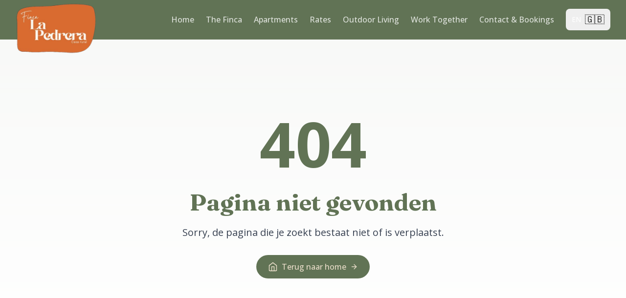

--- FILE ---
content_type: text/html; charset=UTF-8
request_url: https://www.fincalapedrera.com/english/the-finca/
body_size: 687
content:
<!doctype html>
<html lang="nl">
  <head>
    <meta charset="UTF-8" />
    <link rel="icon" type="image/png" href="https://bstzopqtffxraovwppes.supabase.co/storage/v1/object/public/finca-images/1768554002065-pkwyb.png" />
    <meta name="viewport" content="width=device-width, initial-scale=1.0" />

    <title>Finca la Pedrera - Casa Rural in Capellades, Barcelona</title>
    <meta name="description" content="Ontdek onze unieke vakantiehuisjes in Capellades, Barcelona. Geniet van rust, natuur en comfort in een prachtige Catalaanse omgeving." />

    <meta property="og:type" content="website" />
    <meta property="og:url" content="https://fincalapedrera.com/" />
    <meta property="og:site_name" content="Finca La Pedrera" />
    <meta property="og:title" content="Finca la Pedrera - Casa Rural in Capellades, Barcelona" />
    <meta property="og:description" content="Ontdek onze unieke vakantiehuisjes in Capellades, Barcelona. Geniet van rust, natuur en comfort in een prachtige Catalaanse omgeving." />
    <meta property="og:image" content="https://bstzopqtffxraovwppes.supabase.co/storage/v1/object/public/finca-images/1768402593167-hzoyn.jpeg" />
    <meta property="og:image:secure_url" content="https://bstzopqtffxraovwppes.supabase.co/storage/v1/object/public/finca-images/1768402593167-hzoyn.jpeg" />
    <meta property="og:image:width" content="1200" />
    <meta property="og:image:height" content="630" />
    <meta property="og:image:alt" content="Finca la Pedrera - Casa Rural in Capellades, Barcelona" />

    <meta name="twitter:card" content="summary_large_image" />
    <meta name="twitter:title" content="Finca la Pedrera - Casa Rural in Capellades, Barcelona" />
    <meta name="twitter:description" content="Ontdek onze unieke vakantiehuisjes in Capellades, Barcelona. Geniet van rust, natuur en comfort in een prachtige Catalaanse omgeving." />
    <meta name="twitter:image" content="https://bstzopqtffxraovwppes.supabase.co/storage/v1/object/public/finca-images/1768402593167-hzoyn.jpeg" />
    <meta name="author" content="Finca La Pedrera" />

    <link rel="preconnect" href="https://fonts.googleapis.com">
    <link rel="preconnect" href="https://fonts.gstatic.com" crossorigin>
    <link href="https://fonts.googleapis.com/css2?family=Fraunces:ital,opsz,wght@0,9..144,300;0,9..144,400;0,9..144,500;0,9..144,600;0,9..144,700;0,9..144,800;1,9..144,300;1,9..144,400&family=Open+Sans:wght@300;400;500;600;700&display=swap" rel="stylesheet">

    <script src="https://app.framed.dev/framed-analytics.js" data-project="db76f402-ae78-4c78-90b2-004bf891d094" async></script>
    <script src="https://app.framed.dev/framed-widget-loader.js" data-framed-project="db76f402-ae78-4c78-90b2-004bf891d094" async></script>
    <script type="module" crossorigin src="/assets/index-UY45IFaL.js"></script>
    <link rel="modulepreload" crossorigin href="/assets/react-vendor-CkQF38K7.js">
    <link rel="modulepreload" crossorigin href="/assets/supabase-vendor-WHd2MJyY.js">
    <link rel="modulepreload" crossorigin href="/assets/i18n-vendor-WgmD2-mT.js">
    <link rel="stylesheet" crossorigin href="/assets/index-BG0U83oc.css">
  <script async src="https://bolt.new/badge.js?s=9b314927-6024-4d12-b012-da1b25a0c0ed"></script></head>
  <body>
    <div id="root"></div>
  </body>
</html>


--- FILE ---
content_type: application/javascript; charset=UTF-8
request_url: https://www.fincalapedrera.com/assets/i18n-vendor-WgmD2-mT.js
body_size: 17336
content:
import{r as P}from"./react-vendor-CkQF38K7.js";const p=r=>typeof r=="string",J=()=>{let r,e;const t=new Promise((s,i)=>{r=s,e=i});return t.resolve=r,t.reject=e,t},he=r=>r==null?"":""+r,ze=(r,e,t)=>{r.forEach(s=>{e[s]&&(t[s]=e[s])})},Be=/###/g,ge=r=>r&&r.indexOf("###")>-1?r.replace(Be,"."):r,pe=r=>!r||p(r),W=(r,e,t)=>{const s=p(e)?e.split("."):e;let i=0;for(;i<s.length-1;){if(pe(r))return{};const n=ge(s[i]);!r[n]&&t&&(r[n]=new t),Object.prototype.hasOwnProperty.call(r,n)?r=r[n]:r={},++i}return pe(r)?{}:{obj:r,k:ge(s[i])}},me=(r,e,t)=>{const{obj:s,k:i}=W(r,e,Object);if(s!==void 0||e.length===1){s[i]=t;return}let n=e[e.length-1],a=e.slice(0,e.length-1),o=W(r,a,Object);for(;o.obj===void 0&&a.length;)n=`${a[a.length-1]}.${n}`,a=a.slice(0,a.length-1),o=W(r,a,Object),o!=null&&o.obj&&typeof o.obj[`${o.k}.${n}`]<"u"&&(o.obj=void 0);o.obj[`${o.k}.${n}`]=t},_e=(r,e,t,s)=>{const{obj:i,k:n}=W(r,e,Object);i[n]=i[n]||[],i[n].push(t)},X=(r,e)=>{const{obj:t,k:s}=W(r,e);if(t&&Object.prototype.hasOwnProperty.call(t,s))return t[s]},Je=(r,e,t)=>{const s=X(r,t);return s!==void 0?s:X(e,t)},Ie=(r,e,t)=>{for(const s in e)s!=="__proto__"&&s!=="constructor"&&(s in r?p(r[s])||r[s]instanceof String||p(e[s])||e[s]instanceof String?t&&(r[s]=e[s]):Ie(r[s],e[s],t):r[s]=e[s]);return r},M=r=>r.replace(/[\-\[\]\/\{\}\(\)\*\+\?\.\\\^\$\|]/g,"\\$&");var We={"&":"&amp;","<":"&lt;",">":"&gt;",'"':"&quot;","'":"&#39;","/":"&#x2F;"};const Ye=r=>p(r)?r.replace(/[&<>"'\/]/g,e=>We[e]):r;class Qe{constructor(e){this.capacity=e,this.regExpMap=new Map,this.regExpQueue=[]}getRegExp(e){const t=this.regExpMap.get(e);if(t!==void 0)return t;const s=new RegExp(e);return this.regExpQueue.length===this.capacity&&this.regExpMap.delete(this.regExpQueue.shift()),this.regExpMap.set(e,s),this.regExpQueue.push(e),s}}const qe=[" ",",","?","!",";"],Ge=new Qe(20),Ze=(r,e,t)=>{e=e||"",t=t||"";const s=qe.filter(a=>e.indexOf(a)<0&&t.indexOf(a)<0);if(s.length===0)return!0;const i=Ge.getRegExp(`(${s.map(a=>a==="?"?"\\?":a).join("|")})`);let n=!i.test(r);if(!n){const a=r.indexOf(t);a>0&&!i.test(r.substring(0,a))&&(n=!0)}return n},ae=(r,e,t=".")=>{if(!r)return;if(r[e])return Object.prototype.hasOwnProperty.call(r,e)?r[e]:void 0;const s=e.split(t);let i=r;for(let n=0;n<s.length;){if(!i||typeof i!="object")return;let a,o="";for(let l=n;l<s.length;++l)if(l!==n&&(o+=t),o+=s[l],a=i[o],a!==void 0){if(["string","number","boolean"].indexOf(typeof a)>-1&&l<s.length-1)continue;n+=l-n+1;break}i=a}return i},Q=r=>r==null?void 0:r.replace("_","-"),Xe={type:"logger",log(r){this.output("log",r)},warn(r){this.output("warn",r)},error(r){this.output("error",r)},output(r,e){var t,s;(s=(t=console==null?void 0:console[r])==null?void 0:t.apply)==null||s.call(t,console,e)}};class ee{constructor(e,t={}){this.init(e,t)}init(e,t={}){this.prefix=t.prefix||"i18next:",this.logger=e||Xe,this.options=t,this.debug=t.debug}log(...e){return this.forward(e,"log","",!0)}warn(...e){return this.forward(e,"warn","",!0)}error(...e){return this.forward(e,"error","")}deprecate(...e){return this.forward(e,"warn","WARNING DEPRECATED: ",!0)}forward(e,t,s,i){return i&&!this.debug?null:(p(e[0])&&(e[0]=`${s}${this.prefix} ${e[0]}`),this.logger[t](e))}create(e){return new ee(this.logger,{prefix:`${this.prefix}:${e}:`,...this.options})}clone(e){return e=e||this.options,e.prefix=e.prefix||this.prefix,new ee(this.logger,e)}}var T=new ee;class se{constructor(){this.observers={}}on(e,t){return e.split(" ").forEach(s=>{this.observers[s]||(this.observers[s]=new Map);const i=this.observers[s].get(t)||0;this.observers[s].set(t,i+1)}),this}off(e,t){if(this.observers[e]){if(!t){delete this.observers[e];return}this.observers[e].delete(t)}}emit(e,...t){this.observers[e]&&Array.from(this.observers[e].entries()).forEach(([i,n])=>{for(let a=0;a<n;a++)i(...t)}),this.observers["*"]&&Array.from(this.observers["*"].entries()).forEach(([i,n])=>{for(let a=0;a<n;a++)i.apply(i,[e,...t])})}}class ye extends se{constructor(e,t={ns:["translation"],defaultNS:"translation"}){super(),this.data=e||{},this.options=t,this.options.keySeparator===void 0&&(this.options.keySeparator="."),this.options.ignoreJSONStructure===void 0&&(this.options.ignoreJSONStructure=!0)}addNamespaces(e){this.options.ns.indexOf(e)<0&&this.options.ns.push(e)}removeNamespaces(e){const t=this.options.ns.indexOf(e);t>-1&&this.options.ns.splice(t,1)}getResource(e,t,s,i={}){var u,f;const n=i.keySeparator!==void 0?i.keySeparator:this.options.keySeparator,a=i.ignoreJSONStructure!==void 0?i.ignoreJSONStructure:this.options.ignoreJSONStructure;let o;e.indexOf(".")>-1?o=e.split("."):(o=[e,t],s&&(Array.isArray(s)?o.push(...s):p(s)&&n?o.push(...s.split(n)):o.push(s)));const l=X(this.data,o);return!l&&!t&&!s&&e.indexOf(".")>-1&&(e=o[0],t=o[1],s=o.slice(2).join(".")),l||!a||!p(s)?l:ae((f=(u=this.data)==null?void 0:u[e])==null?void 0:f[t],s,n)}addResource(e,t,s,i,n={silent:!1}){const a=n.keySeparator!==void 0?n.keySeparator:this.options.keySeparator;let o=[e,t];s&&(o=o.concat(a?s.split(a):s)),e.indexOf(".")>-1&&(o=e.split("."),i=t,t=o[1]),this.addNamespaces(t),me(this.data,o,i),n.silent||this.emit("added",e,t,s,i)}addResources(e,t,s,i={silent:!1}){for(const n in s)(p(s[n])||Array.isArray(s[n]))&&this.addResource(e,t,n,s[n],{silent:!0});i.silent||this.emit("added",e,t,s)}addResourceBundle(e,t,s,i,n,a={silent:!1,skipCopy:!1}){let o=[e,t];e.indexOf(".")>-1&&(o=e.split("."),i=s,s=t,t=o[1]),this.addNamespaces(t);let l=X(this.data,o)||{};a.skipCopy||(s=JSON.parse(JSON.stringify(s))),i?Ie(l,s,n):l={...l,...s},me(this.data,o,l),a.silent||this.emit("added",e,t,s)}removeResourceBundle(e,t){this.hasResourceBundle(e,t)&&delete this.data[e][t],this.removeNamespaces(t),this.emit("removed",e,t)}hasResourceBundle(e,t){return this.getResource(e,t)!==void 0}getResourceBundle(e,t){return t||(t=this.options.defaultNS),this.getResource(e,t)}getDataByLanguage(e){return this.data[e]}hasLanguageSomeTranslations(e){const t=this.getDataByLanguage(e);return!!(t&&Object.keys(t)||[]).find(i=>t[i]&&Object.keys(t[i]).length>0)}toJSON(){return this.data}}var je={processors:{},addPostProcessor(r){this.processors[r.name]=r},handle(r,e,t,s,i){return r.forEach(n=>{var a;e=((a=this.processors[n])==null?void 0:a.process(e,t,s,i))??e}),e}};const Te=Symbol("i18next/PATH_KEY");function et(){const r=[],e=Object.create(null);let t;return e.get=(s,i)=>{var n;return(n=t==null?void 0:t.revoke)==null||n.call(t),i===Te?r:(r.push(i),t=Proxy.revocable(s,e),t.proxy)},Proxy.revocable(Object.create(null),e).proxy}function oe(r,e){const{[Te]:t}=r(et());return t.join((e==null?void 0:e.keySeparator)??".")}const xe={},ie=r=>!p(r)&&typeof r!="boolean"&&typeof r!="number";class te extends se{constructor(e,t={}){super(),ze(["resourceStore","languageUtils","pluralResolver","interpolator","backendConnector","i18nFormat","utils"],e,this),this.options=t,this.options.keySeparator===void 0&&(this.options.keySeparator="."),this.logger=T.create("translator")}changeLanguage(e){e&&(this.language=e)}exists(e,t={interpolation:{}}){const s={...t};if(e==null)return!1;const i=this.resolve(e,s);if((i==null?void 0:i.res)===void 0)return!1;const n=ie(i.res);return!(s.returnObjects===!1&&n)}extractFromKey(e,t){let s=t.nsSeparator!==void 0?t.nsSeparator:this.options.nsSeparator;s===void 0&&(s=":");const i=t.keySeparator!==void 0?t.keySeparator:this.options.keySeparator;let n=t.ns||this.options.defaultNS||[];const a=s&&e.indexOf(s)>-1,o=!this.options.userDefinedKeySeparator&&!t.keySeparator&&!this.options.userDefinedNsSeparator&&!t.nsSeparator&&!Ze(e,s,i);if(a&&!o){const l=e.match(this.interpolator.nestingRegexp);if(l&&l.length>0)return{key:e,namespaces:p(n)?[n]:n};const u=e.split(s);(s!==i||s===i&&this.options.ns.indexOf(u[0])>-1)&&(n=u.shift()),e=u.join(i)}return{key:e,namespaces:p(n)?[n]:n}}translate(e,t,s){let i=typeof t=="object"?{...t}:t;if(typeof i!="object"&&this.options.overloadTranslationOptionHandler&&(i=this.options.overloadTranslationOptionHandler(arguments)),typeof i=="object"&&(i={...i}),i||(i={}),e==null)return"";typeof e=="function"&&(e=oe(e,{...this.options,...i})),Array.isArray(e)||(e=[String(e)]);const n=i.returnDetails!==void 0?i.returnDetails:this.options.returnDetails,a=i.keySeparator!==void 0?i.keySeparator:this.options.keySeparator,{key:o,namespaces:l}=this.extractFromKey(e[e.length-1],i),u=l[l.length-1];let f=i.nsSeparator!==void 0?i.nsSeparator:this.options.nsSeparator;f===void 0&&(f=":");const c=i.lng||this.language,g=i.appendNamespaceToCIMode||this.options.appendNamespaceToCIMode;if((c==null?void 0:c.toLowerCase())==="cimode")return g?n?{res:`${u}${f}${o}`,usedKey:o,exactUsedKey:o,usedLng:c,usedNS:u,usedParams:this.getUsedParamsDetails(i)}:`${u}${f}${o}`:n?{res:o,usedKey:o,exactUsedKey:o,usedLng:c,usedNS:u,usedParams:this.getUsedParamsDetails(i)}:o;const h=this.resolve(e,i);let d=h==null?void 0:h.res;const x=(h==null?void 0:h.usedKey)||o,L=(h==null?void 0:h.exactUsedKey)||o,E=["[object Number]","[object Function]","[object RegExp]"],v=i.joinArrays!==void 0?i.joinArrays:this.options.joinArrays,k=!this.i18nFormat||this.i18nFormat.handleAsObject,b=i.count!==void 0&&!p(i.count),R=te.hasDefaultValue(i),D=b?this.pluralResolver.getSuffix(c,i.count,i):"",I=i.ordinal&&b?this.pluralResolver.getSuffix(c,i.count,{ordinal:!1}):"",A=b&&!i.ordinal&&i.count===0,C=A&&i[`defaultValue${this.options.pluralSeparator}zero`]||i[`defaultValue${D}`]||i[`defaultValue${I}`]||i.defaultValue;let w=d;k&&!d&&R&&(w=C);const q=ie(w),S=Object.prototype.toString.apply(w);if(k&&w&&q&&E.indexOf(S)<0&&!(p(v)&&Array.isArray(w))){if(!i.returnObjects&&!this.options.returnObjects){this.options.returnedObjectHandler||this.logger.warn("accessing an object - but returnObjects options is not enabled!");const m=this.options.returnedObjectHandler?this.options.returnedObjectHandler(x,w,{...i,ns:l}):`key '${o} (${this.language})' returned an object instead of string.`;return n?(h.res=m,h.usedParams=this.getUsedParamsDetails(i),h):m}if(a){const m=Array.isArray(w),y=m?[]:{},O=m?L:x;for(const $ in w)if(Object.prototype.hasOwnProperty.call(w,$)){const j=`${O}${a}${$}`;R&&!d?y[$]=this.translate(j,{...i,defaultValue:ie(C)?C[$]:void 0,joinArrays:!1,ns:l}):y[$]=this.translate(j,{...i,joinArrays:!1,ns:l}),y[$]===j&&(y[$]=w[$])}d=y}}else if(k&&p(v)&&Array.isArray(d))d=d.join(v),d&&(d=this.extendTranslation(d,e,i,s));else{let m=!1,y=!1;!this.isValidLookup(d)&&R&&(m=!0,d=C),this.isValidLookup(d)||(y=!0,d=o);const $=(i.missingKeyNoValueFallbackToKey||this.options.missingKeyNoValueFallbackToKey)&&y?void 0:d,j=R&&C!==d&&this.options.updateMissing;if(y||m||j){if(this.logger.log(j?"updateKey":"missingKey",c,u,o,j?C:d),a){const F=this.resolve(o,{...i,keySeparator:!1});F&&F.res&&this.logger.warn("Seems the loaded translations were in flat JSON format instead of nested. Either set keySeparator: false on init or make sure your translations are published in nested format.")}let U=[];const G=this.languageUtils.getFallbackCodes(this.options.fallbackLng,i.lng||this.language);if(this.options.saveMissingTo==="fallback"&&G&&G[0])for(let F=0;F<G.length;F++)U.push(G[F]);else this.options.saveMissingTo==="all"?U=this.languageUtils.toResolveHierarchy(i.lng||this.language):U.push(i.lng||this.language);const ce=(F,V,_)=>{var de;const fe=R&&_!==d?_:$;this.options.missingKeyHandler?this.options.missingKeyHandler(F,u,V,fe,j,i):(de=this.backendConnector)!=null&&de.saveMissing&&this.backendConnector.saveMissing(F,u,V,fe,j,i),this.emit("missingKey",F,u,V,d)};this.options.saveMissing&&(this.options.saveMissingPlurals&&b?U.forEach(F=>{const V=this.pluralResolver.getSuffixes(F,i);A&&i[`defaultValue${this.options.pluralSeparator}zero`]&&V.indexOf(`${this.options.pluralSeparator}zero`)<0&&V.push(`${this.options.pluralSeparator}zero`),V.forEach(_=>{ce([F],o+_,i[`defaultValue${_}`]||C)})}):ce(U,o,C))}d=this.extendTranslation(d,e,i,h,s),y&&d===o&&this.options.appendNamespaceToMissingKey&&(d=`${u}${f}${o}`),(y||m)&&this.options.parseMissingKeyHandler&&(d=this.options.parseMissingKeyHandler(this.options.appendNamespaceToMissingKey?`${u}${f}${o}`:o,m?d:void 0,i))}return n?(h.res=d,h.usedParams=this.getUsedParamsDetails(i),h):d}extendTranslation(e,t,s,i,n){var l,u;if((l=this.i18nFormat)!=null&&l.parse)e=this.i18nFormat.parse(e,{...this.options.interpolation.defaultVariables,...s},s.lng||this.language||i.usedLng,i.usedNS,i.usedKey,{resolved:i});else if(!s.skipInterpolation){s.interpolation&&this.interpolator.init({...s,interpolation:{...this.options.interpolation,...s.interpolation}});const f=p(e)&&(((u=s==null?void 0:s.interpolation)==null?void 0:u.skipOnVariables)!==void 0?s.interpolation.skipOnVariables:this.options.interpolation.skipOnVariables);let c;if(f){const h=e.match(this.interpolator.nestingRegexp);c=h&&h.length}let g=s.replace&&!p(s.replace)?s.replace:s;if(this.options.interpolation.defaultVariables&&(g={...this.options.interpolation.defaultVariables,...g}),e=this.interpolator.interpolate(e,g,s.lng||this.language||i.usedLng,s),f){const h=e.match(this.interpolator.nestingRegexp),d=h&&h.length;c<d&&(s.nest=!1)}!s.lng&&i&&i.res&&(s.lng=this.language||i.usedLng),s.nest!==!1&&(e=this.interpolator.nest(e,(...h)=>(n==null?void 0:n[0])===h[0]&&!s.context?(this.logger.warn(`It seems you are nesting recursively key: ${h[0]} in key: ${t[0]}`),null):this.translate(...h,t),s)),s.interpolation&&this.interpolator.reset()}const a=s.postProcess||this.options.postProcess,o=p(a)?[a]:a;return e!=null&&(o!=null&&o.length)&&s.applyPostProcessor!==!1&&(e=je.handle(o,e,t,this.options&&this.options.postProcessPassResolved?{i18nResolved:{...i,usedParams:this.getUsedParamsDetails(s)},...s}:s,this)),e}resolve(e,t={}){let s,i,n,a,o;return p(e)&&(e=[e]),e.forEach(l=>{if(this.isValidLookup(s))return;const u=this.extractFromKey(l,t),f=u.key;i=f;let c=u.namespaces;this.options.fallbackNS&&(c=c.concat(this.options.fallbackNS));const g=t.count!==void 0&&!p(t.count),h=g&&!t.ordinal&&t.count===0,d=t.context!==void 0&&(p(t.context)||typeof t.context=="number")&&t.context!=="",x=t.lngs?t.lngs:this.languageUtils.toResolveHierarchy(t.lng||this.language,t.fallbackLng);c.forEach(L=>{var E,v;this.isValidLookup(s)||(o=L,!xe[`${x[0]}-${L}`]&&((E=this.utils)!=null&&E.hasLoadedNamespace)&&!((v=this.utils)!=null&&v.hasLoadedNamespace(o))&&(xe[`${x[0]}-${L}`]=!0,this.logger.warn(`key "${i}" for languages "${x.join(", ")}" won't get resolved as namespace "${o}" was not yet loaded`,"This means something IS WRONG in your setup. You access the t function before i18next.init / i18next.loadNamespace / i18next.changeLanguage was done. Wait for the callback or Promise to resolve before accessing it!!!")),x.forEach(k=>{var D;if(this.isValidLookup(s))return;a=k;const b=[f];if((D=this.i18nFormat)!=null&&D.addLookupKeys)this.i18nFormat.addLookupKeys(b,f,k,L,t);else{let I;g&&(I=this.pluralResolver.getSuffix(k,t.count,t));const A=`${this.options.pluralSeparator}zero`,C=`${this.options.pluralSeparator}ordinal${this.options.pluralSeparator}`;if(g&&(t.ordinal&&I.indexOf(C)===0&&b.push(f+I.replace(C,this.options.pluralSeparator)),b.push(f+I),h&&b.push(f+A)),d){const w=`${f}${this.options.contextSeparator||"_"}${t.context}`;b.push(w),g&&(t.ordinal&&I.indexOf(C)===0&&b.push(w+I.replace(C,this.options.pluralSeparator)),b.push(w+I),h&&b.push(w+A))}}let R;for(;R=b.pop();)this.isValidLookup(s)||(n=R,s=this.getResource(k,L,R,t))}))})}),{res:s,usedKey:i,exactUsedKey:n,usedLng:a,usedNS:o}}isValidLookup(e){return e!==void 0&&!(!this.options.returnNull&&e===null)&&!(!this.options.returnEmptyString&&e==="")}getResource(e,t,s,i={}){var n;return(n=this.i18nFormat)!=null&&n.getResource?this.i18nFormat.getResource(e,t,s,i):this.resourceStore.getResource(e,t,s,i)}getUsedParamsDetails(e={}){const t=["defaultValue","ordinal","context","replace","lng","lngs","fallbackLng","ns","keySeparator","nsSeparator","returnObjects","returnDetails","joinArrays","postProcess","interpolation"],s=e.replace&&!p(e.replace);let i=s?e.replace:e;if(s&&typeof e.count<"u"&&(i.count=e.count),this.options.interpolation.defaultVariables&&(i={...this.options.interpolation.defaultVariables,...i}),!s){i={...i};for(const n of t)delete i[n]}return i}static hasDefaultValue(e){const t="defaultValue";for(const s in e)if(Object.prototype.hasOwnProperty.call(e,s)&&t===s.substring(0,t.length)&&e[s]!==void 0)return!0;return!1}}class Se{constructor(e){this.options=e,this.supportedLngs=this.options.supportedLngs||!1,this.logger=T.create("languageUtils")}getScriptPartFromCode(e){if(e=Q(e),!e||e.indexOf("-")<0)return null;const t=e.split("-");return t.length===2||(t.pop(),t[t.length-1].toLowerCase()==="x")?null:this.formatLanguageCode(t.join("-"))}getLanguagePartFromCode(e){if(e=Q(e),!e||e.indexOf("-")<0)return e;const t=e.split("-");return this.formatLanguageCode(t[0])}formatLanguageCode(e){if(p(e)&&e.indexOf("-")>-1){let t;try{t=Intl.getCanonicalLocales(e)[0]}catch{}return t&&this.options.lowerCaseLng&&(t=t.toLowerCase()),t||(this.options.lowerCaseLng?e.toLowerCase():e)}return this.options.cleanCode||this.options.lowerCaseLng?e.toLowerCase():e}isSupportedCode(e){return(this.options.load==="languageOnly"||this.options.nonExplicitSupportedLngs)&&(e=this.getLanguagePartFromCode(e)),!this.supportedLngs||!this.supportedLngs.length||this.supportedLngs.indexOf(e)>-1}getBestMatchFromCodes(e){if(!e)return null;let t;return e.forEach(s=>{if(t)return;const i=this.formatLanguageCode(s);(!this.options.supportedLngs||this.isSupportedCode(i))&&(t=i)}),!t&&this.options.supportedLngs&&e.forEach(s=>{if(t)return;const i=this.getScriptPartFromCode(s);if(this.isSupportedCode(i))return t=i;const n=this.getLanguagePartFromCode(s);if(this.isSupportedCode(n))return t=n;t=this.options.supportedLngs.find(a=>{if(a===n)return a;if(!(a.indexOf("-")<0&&n.indexOf("-")<0)&&(a.indexOf("-")>0&&n.indexOf("-")<0&&a.substring(0,a.indexOf("-"))===n||a.indexOf(n)===0&&n.length>1))return a})}),t||(t=this.getFallbackCodes(this.options.fallbackLng)[0]),t}getFallbackCodes(e,t){if(!e)return[];if(typeof e=="function"&&(e=e(t)),p(e)&&(e=[e]),Array.isArray(e))return e;if(!t)return e.default||[];let s=e[t];return s||(s=e[this.getScriptPartFromCode(t)]),s||(s=e[this.formatLanguageCode(t)]),s||(s=e[this.getLanguagePartFromCode(t)]),s||(s=e.default),s||[]}toResolveHierarchy(e,t){const s=this.getFallbackCodes((t===!1?[]:t)||this.options.fallbackLng||[],e),i=[],n=a=>{a&&(this.isSupportedCode(a)?i.push(a):this.logger.warn(`rejecting language code not found in supportedLngs: ${a}`))};return p(e)&&(e.indexOf("-")>-1||e.indexOf("_")>-1)?(this.options.load!=="languageOnly"&&n(this.formatLanguageCode(e)),this.options.load!=="languageOnly"&&this.options.load!=="currentOnly"&&n(this.getScriptPartFromCode(e)),this.options.load!=="currentOnly"&&n(this.getLanguagePartFromCode(e))):p(e)&&n(this.formatLanguageCode(e)),s.forEach(a=>{i.indexOf(a)<0&&n(this.formatLanguageCode(a))}),i}}const be={zero:0,one:1,two:2,few:3,many:4,other:5},we={select:r=>r===1?"one":"other",resolvedOptions:()=>({pluralCategories:["one","other"]})};class tt{constructor(e,t={}){this.languageUtils=e,this.options=t,this.logger=T.create("pluralResolver"),this.pluralRulesCache={}}addRule(e,t){this.rules[e]=t}clearCache(){this.pluralRulesCache={}}getRule(e,t={}){const s=Q(e==="dev"?"en":e),i=t.ordinal?"ordinal":"cardinal",n=JSON.stringify({cleanedCode:s,type:i});if(n in this.pluralRulesCache)return this.pluralRulesCache[n];let a;try{a=new Intl.PluralRules(s,{type:i})}catch{if(!Intl)return this.logger.error("No Intl support, please use an Intl polyfill!"),we;if(!e.match(/-|_/))return we;const l=this.languageUtils.getLanguagePartFromCode(e);a=this.getRule(l,t)}return this.pluralRulesCache[n]=a,a}needsPlural(e,t={}){let s=this.getRule(e,t);return s||(s=this.getRule("dev",t)),(s==null?void 0:s.resolvedOptions().pluralCategories.length)>1}getPluralFormsOfKey(e,t,s={}){return this.getSuffixes(e,s).map(i=>`${t}${i}`)}getSuffixes(e,t={}){let s=this.getRule(e,t);return s||(s=this.getRule("dev",t)),s?s.resolvedOptions().pluralCategories.sort((i,n)=>be[i]-be[n]).map(i=>`${this.options.prepend}${t.ordinal?`ordinal${this.options.prepend}`:""}${i}`):[]}getSuffix(e,t,s={}){const i=this.getRule(e,s);return i?`${this.options.prepend}${s.ordinal?`ordinal${this.options.prepend}`:""}${i.select(t)}`:(this.logger.warn(`no plural rule found for: ${e}`),this.getSuffix("dev",t,s))}}const Oe=(r,e,t,s=".",i=!0)=>{let n=Je(r,e,t);return!n&&i&&p(t)&&(n=ae(r,t,s),n===void 0&&(n=ae(e,t,s))),n},ne=r=>r.replace(/\$/g,"$$$$");class Le{constructor(e={}){var t;this.logger=T.create("interpolator"),this.options=e,this.format=((t=e==null?void 0:e.interpolation)==null?void 0:t.format)||(s=>s),this.init(e)}init(e={}){e.interpolation||(e.interpolation={escapeValue:!0});const{escape:t,escapeValue:s,useRawValueToEscape:i,prefix:n,prefixEscaped:a,suffix:o,suffixEscaped:l,formatSeparator:u,unescapeSuffix:f,unescapePrefix:c,nestingPrefix:g,nestingPrefixEscaped:h,nestingSuffix:d,nestingSuffixEscaped:x,nestingOptionsSeparator:L,maxReplaces:E,alwaysFormat:v}=e.interpolation;this.escape=t!==void 0?t:Ye,this.escapeValue=s!==void 0?s:!0,this.useRawValueToEscape=i!==void 0?i:!1,this.prefix=n?M(n):a||"{{",this.suffix=o?M(o):l||"}}",this.formatSeparator=u||",",this.unescapePrefix=f?"":c||"-",this.unescapeSuffix=this.unescapePrefix?"":f||"",this.nestingPrefix=g?M(g):h||M("$t("),this.nestingSuffix=d?M(d):x||M(")"),this.nestingOptionsSeparator=L||",",this.maxReplaces=E||1e3,this.alwaysFormat=v!==void 0?v:!1,this.resetRegExp()}reset(){this.options&&this.init(this.options)}resetRegExp(){const e=(t,s)=>(t==null?void 0:t.source)===s?(t.lastIndex=0,t):new RegExp(s,"g");this.regexp=e(this.regexp,`${this.prefix}(.+?)${this.suffix}`),this.regexpUnescape=e(this.regexpUnescape,`${this.prefix}${this.unescapePrefix}(.+?)${this.unescapeSuffix}${this.suffix}`),this.nestingRegexp=e(this.nestingRegexp,`${this.nestingPrefix}((?:[^()"']+|"[^"]*"|'[^']*'|\\((?:[^()]|"[^"]*"|'[^']*')*\\))*?)${this.nestingSuffix}`)}interpolate(e,t,s,i){var h;let n,a,o;const l=this.options&&this.options.interpolation&&this.options.interpolation.defaultVariables||{},u=d=>{if(d.indexOf(this.formatSeparator)<0){const v=Oe(t,l,d,this.options.keySeparator,this.options.ignoreJSONStructure);return this.alwaysFormat?this.format(v,void 0,s,{...i,...t,interpolationkey:d}):v}const x=d.split(this.formatSeparator),L=x.shift().trim(),E=x.join(this.formatSeparator).trim();return this.format(Oe(t,l,L,this.options.keySeparator,this.options.ignoreJSONStructure),E,s,{...i,...t,interpolationkey:L})};this.resetRegExp();const f=(i==null?void 0:i.missingInterpolationHandler)||this.options.missingInterpolationHandler,c=((h=i==null?void 0:i.interpolation)==null?void 0:h.skipOnVariables)!==void 0?i.interpolation.skipOnVariables:this.options.interpolation.skipOnVariables;return[{regex:this.regexpUnescape,safeValue:d=>ne(d)},{regex:this.regexp,safeValue:d=>this.escapeValue?ne(this.escape(d)):ne(d)}].forEach(d=>{for(o=0;n=d.regex.exec(e);){const x=n[1].trim();if(a=u(x),a===void 0)if(typeof f=="function"){const E=f(e,n,i);a=p(E)?E:""}else if(i&&Object.prototype.hasOwnProperty.call(i,x))a="";else if(c){a=n[0];continue}else this.logger.warn(`missed to pass in variable ${x} for interpolating ${e}`),a="";else!p(a)&&!this.useRawValueToEscape&&(a=he(a));const L=d.safeValue(a);if(e=e.replace(n[0],L),c?(d.regex.lastIndex+=a.length,d.regex.lastIndex-=n[0].length):d.regex.lastIndex=0,o++,o>=this.maxReplaces)break}}),e}nest(e,t,s={}){let i,n,a;const o=(l,u)=>{const f=this.nestingOptionsSeparator;if(l.indexOf(f)<0)return l;const c=l.split(new RegExp(`${f}[ ]*{`));let g=`{${c[1]}`;l=c[0],g=this.interpolate(g,a);const h=g.match(/'/g),d=g.match(/"/g);(((h==null?void 0:h.length)??0)%2===0&&!d||d.length%2!==0)&&(g=g.replace(/'/g,'"'));try{a=JSON.parse(g),u&&(a={...u,...a})}catch(x){return this.logger.warn(`failed parsing options string in nesting for key ${l}`,x),`${l}${f}${g}`}return a.defaultValue&&a.defaultValue.indexOf(this.prefix)>-1&&delete a.defaultValue,l};for(;i=this.nestingRegexp.exec(e);){let l=[];a={...s},a=a.replace&&!p(a.replace)?a.replace:a,a.applyPostProcessor=!1,delete a.defaultValue;const u=/{.*}/.test(i[1])?i[1].lastIndexOf("}")+1:i[1].indexOf(this.formatSeparator);if(u!==-1&&(l=i[1].slice(u).split(this.formatSeparator).map(f=>f.trim()).filter(Boolean),i[1]=i[1].slice(0,u)),n=t(o.call(this,i[1].trim(),a),a),n&&i[0]===e&&!p(n))return n;p(n)||(n=he(n)),n||(this.logger.warn(`missed to resolve ${i[1]} for nesting ${e}`),n=""),l.length&&(n=l.reduce((f,c)=>this.format(f,c,s.lng,{...s,interpolationkey:i[1].trim()}),n.trim())),e=e.replace(i[0],n),this.regexp.lastIndex=0}return e}}const st=r=>{let e=r.toLowerCase().trim();const t={};if(r.indexOf("(")>-1){const s=r.split("(");e=s[0].toLowerCase().trim();const i=s[1].substring(0,s[1].length-1);e==="currency"&&i.indexOf(":")<0?t.currency||(t.currency=i.trim()):e==="relativetime"&&i.indexOf(":")<0?t.range||(t.range=i.trim()):i.split(";").forEach(a=>{if(a){const[o,...l]=a.split(":"),u=l.join(":").trim().replace(/^'+|'+$/g,""),f=o.trim();t[f]||(t[f]=u),u==="false"&&(t[f]=!1),u==="true"&&(t[f]=!0),isNaN(u)||(t[f]=parseInt(u,10))}})}return{formatName:e,formatOptions:t}},ve=r=>{const e={};return(t,s,i)=>{let n=i;i&&i.interpolationkey&&i.formatParams&&i.formatParams[i.interpolationkey]&&i[i.interpolationkey]&&(n={...n,[i.interpolationkey]:void 0});const a=s+JSON.stringify(n);let o=e[a];return o||(o=r(Q(s),i),e[a]=o),o(t)}},it=r=>(e,t,s)=>r(Q(t),s)(e);class nt{constructor(e={}){this.logger=T.create("formatter"),this.options=e,this.init(e)}init(e,t={interpolation:{}}){this.formatSeparator=t.interpolation.formatSeparator||",";const s=t.cacheInBuiltFormats?ve:it;this.formats={number:s((i,n)=>{const a=new Intl.NumberFormat(i,{...n});return o=>a.format(o)}),currency:s((i,n)=>{const a=new Intl.NumberFormat(i,{...n,style:"currency"});return o=>a.format(o)}),datetime:s((i,n)=>{const a=new Intl.DateTimeFormat(i,{...n});return o=>a.format(o)}),relativetime:s((i,n)=>{const a=new Intl.RelativeTimeFormat(i,{...n});return o=>a.format(o,n.range||"day")}),list:s((i,n)=>{const a=new Intl.ListFormat(i,{...n});return o=>a.format(o)})}}add(e,t){this.formats[e.toLowerCase().trim()]=t}addCached(e,t){this.formats[e.toLowerCase().trim()]=ve(t)}format(e,t,s,i={}){const n=t.split(this.formatSeparator);if(n.length>1&&n[0].indexOf("(")>1&&n[0].indexOf(")")<0&&n.find(o=>o.indexOf(")")>-1)){const o=n.findIndex(l=>l.indexOf(")")>-1);n[0]=[n[0],...n.splice(1,o)].join(this.formatSeparator)}return n.reduce((o,l)=>{var c;const{formatName:u,formatOptions:f}=st(l);if(this.formats[u]){let g=o;try{const h=((c=i==null?void 0:i.formatParams)==null?void 0:c[i.interpolationkey])||{},d=h.locale||h.lng||i.locale||i.lng||s;g=this.formats[u](o,d,{...f,...i,...h})}catch(h){this.logger.warn(h)}return g}else this.logger.warn(`there was no format function for ${u}`);return o},e)}}const rt=(r,e)=>{r.pending[e]!==void 0&&(delete r.pending[e],r.pendingCount--)};class at extends se{constructor(e,t,s,i={}){var n,a;super(),this.backend=e,this.store=t,this.services=s,this.languageUtils=s.languageUtils,this.options=i,this.logger=T.create("backendConnector"),this.waitingReads=[],this.maxParallelReads=i.maxParallelReads||10,this.readingCalls=0,this.maxRetries=i.maxRetries>=0?i.maxRetries:5,this.retryTimeout=i.retryTimeout>=1?i.retryTimeout:350,this.state={},this.queue=[],(a=(n=this.backend)==null?void 0:n.init)==null||a.call(n,s,i.backend,i)}queueLoad(e,t,s,i){const n={},a={},o={},l={};return e.forEach(u=>{let f=!0;t.forEach(c=>{const g=`${u}|${c}`;!s.reload&&this.store.hasResourceBundle(u,c)?this.state[g]=2:this.state[g]<0||(this.state[g]===1?a[g]===void 0&&(a[g]=!0):(this.state[g]=1,f=!1,a[g]===void 0&&(a[g]=!0),n[g]===void 0&&(n[g]=!0),l[c]===void 0&&(l[c]=!0)))}),f||(o[u]=!0)}),(Object.keys(n).length||Object.keys(a).length)&&this.queue.push({pending:a,pendingCount:Object.keys(a).length,loaded:{},errors:[],callback:i}),{toLoad:Object.keys(n),pending:Object.keys(a),toLoadLanguages:Object.keys(o),toLoadNamespaces:Object.keys(l)}}loaded(e,t,s){const i=e.split("|"),n=i[0],a=i[1];t&&this.emit("failedLoading",n,a,t),!t&&s&&this.store.addResourceBundle(n,a,s,void 0,void 0,{skipCopy:!0}),this.state[e]=t?-1:2,t&&s&&(this.state[e]=0);const o={};this.queue.forEach(l=>{_e(l.loaded,[n],a),rt(l,e),t&&l.errors.push(t),l.pendingCount===0&&!l.done&&(Object.keys(l.loaded).forEach(u=>{o[u]||(o[u]={});const f=l.loaded[u];f.length&&f.forEach(c=>{o[u][c]===void 0&&(o[u][c]=!0)})}),l.done=!0,l.errors.length?l.callback(l.errors):l.callback())}),this.emit("loaded",o),this.queue=this.queue.filter(l=>!l.done)}read(e,t,s,i=0,n=this.retryTimeout,a){if(!e.length)return a(null,{});if(this.readingCalls>=this.maxParallelReads){this.waitingReads.push({lng:e,ns:t,fcName:s,tried:i,wait:n,callback:a});return}this.readingCalls++;const o=(u,f)=>{if(this.readingCalls--,this.waitingReads.length>0){const c=this.waitingReads.shift();this.read(c.lng,c.ns,c.fcName,c.tried,c.wait,c.callback)}if(u&&f&&i<this.maxRetries){setTimeout(()=>{this.read.call(this,e,t,s,i+1,n*2,a)},n);return}a(u,f)},l=this.backend[s].bind(this.backend);if(l.length===2){try{const u=l(e,t);u&&typeof u.then=="function"?u.then(f=>o(null,f)).catch(o):o(null,u)}catch(u){o(u)}return}return l(e,t,o)}prepareLoading(e,t,s={},i){if(!this.backend)return this.logger.warn("No backend was added via i18next.use. Will not load resources."),i&&i();p(e)&&(e=this.languageUtils.toResolveHierarchy(e)),p(t)&&(t=[t]);const n=this.queueLoad(e,t,s,i);if(!n.toLoad.length)return n.pending.length||i(),null;n.toLoad.forEach(a=>{this.loadOne(a)})}load(e,t,s){this.prepareLoading(e,t,{},s)}reload(e,t,s){this.prepareLoading(e,t,{reload:!0},s)}loadOne(e,t=""){const s=e.split("|"),i=s[0],n=s[1];this.read(i,n,"read",void 0,void 0,(a,o)=>{a&&this.logger.warn(`${t}loading namespace ${n} for language ${i} failed`,a),!a&&o&&this.logger.log(`${t}loaded namespace ${n} for language ${i}`,o),this.loaded(e,a,o)})}saveMissing(e,t,s,i,n,a={},o=()=>{}){var l,u,f,c,g;if((u=(l=this.services)==null?void 0:l.utils)!=null&&u.hasLoadedNamespace&&!((c=(f=this.services)==null?void 0:f.utils)!=null&&c.hasLoadedNamespace(t))){this.logger.warn(`did not save key "${s}" as the namespace "${t}" was not yet loaded`,"This means something IS WRONG in your setup. You access the t function before i18next.init / i18next.loadNamespace / i18next.changeLanguage was done. Wait for the callback or Promise to resolve before accessing it!!!");return}if(!(s==null||s==="")){if((g=this.backend)!=null&&g.create){const h={...a,isUpdate:n},d=this.backend.create.bind(this.backend);if(d.length<6)try{let x;d.length===5?x=d(e,t,s,i,h):x=d(e,t,s,i),x&&typeof x.then=="function"?x.then(L=>o(null,L)).catch(o):o(null,x)}catch(x){o(x)}else d(e,t,s,i,o,h)}!e||!e[0]||this.store.addResource(e[0],t,s,i)}}}const Ce=()=>({debug:!1,initAsync:!0,ns:["translation"],defaultNS:["translation"],fallbackLng:["dev"],fallbackNS:!1,supportedLngs:!1,nonExplicitSupportedLngs:!1,load:"all",preload:!1,simplifyPluralSuffix:!0,keySeparator:".",nsSeparator:":",pluralSeparator:"_",contextSeparator:"_",partialBundledLanguages:!1,saveMissing:!1,updateMissing:!1,saveMissingTo:"fallback",saveMissingPlurals:!0,missingKeyHandler:!1,missingInterpolationHandler:!1,postProcess:!1,postProcessPassResolved:!1,returnNull:!1,returnEmptyString:!0,returnObjects:!1,joinArrays:!1,returnedObjectHandler:!1,parseMissingKeyHandler:!1,appendNamespaceToMissingKey:!1,appendNamespaceToCIMode:!1,overloadTranslationOptionHandler:r=>{let e={};if(typeof r[1]=="object"&&(e=r[1]),p(r[1])&&(e.defaultValue=r[1]),p(r[2])&&(e.tDescription=r[2]),typeof r[2]=="object"||typeof r[3]=="object"){const t=r[3]||r[2];Object.keys(t).forEach(s=>{e[s]=t[s]})}return e},interpolation:{escapeValue:!0,format:r=>r,prefix:"{{",suffix:"}}",formatSeparator:",",unescapePrefix:"-",nestingPrefix:"$t(",nestingSuffix:")",nestingOptionsSeparator:",",maxReplaces:1e3,skipOnVariables:!0},cacheInBuiltFormats:!0}),ke=r=>{var e,t;return p(r.ns)&&(r.ns=[r.ns]),p(r.fallbackLng)&&(r.fallbackLng=[r.fallbackLng]),p(r.fallbackNS)&&(r.fallbackNS=[r.fallbackNS]),((t=(e=r.supportedLngs)==null?void 0:e.indexOf)==null?void 0:t.call(e,"cimode"))<0&&(r.supportedLngs=r.supportedLngs.concat(["cimode"])),typeof r.initImmediate=="boolean"&&(r.initAsync=r.initImmediate),r},Z=()=>{},ot=r=>{Object.getOwnPropertyNames(Object.getPrototypeOf(r)).forEach(t=>{typeof r[t]=="function"&&(r[t]=r[t].bind(r))})};class Y extends se{constructor(e={},t){if(super(),this.options=ke(e),this.services={},this.logger=T,this.modules={external:[]},ot(this),t&&!this.isInitialized&&!e.isClone){if(!this.options.initAsync)return this.init(e,t),this;setTimeout(()=>{this.init(e,t)},0)}}init(e={},t){this.isInitializing=!0,typeof e=="function"&&(t=e,e={}),e.defaultNS==null&&e.ns&&(p(e.ns)?e.defaultNS=e.ns:e.ns.indexOf("translation")<0&&(e.defaultNS=e.ns[0]));const s=Ce();this.options={...s,...this.options,...ke(e)},this.options.interpolation={...s.interpolation,...this.options.interpolation},e.keySeparator!==void 0&&(this.options.userDefinedKeySeparator=e.keySeparator),e.nsSeparator!==void 0&&(this.options.userDefinedNsSeparator=e.nsSeparator);const i=u=>u?typeof u=="function"?new u:u:null;if(!this.options.isClone){this.modules.logger?T.init(i(this.modules.logger),this.options):T.init(null,this.options);let u;this.modules.formatter?u=this.modules.formatter:u=nt;const f=new Se(this.options);this.store=new ye(this.options.resources,this.options);const c=this.services;c.logger=T,c.resourceStore=this.store,c.languageUtils=f,c.pluralResolver=new tt(f,{prepend:this.options.pluralSeparator,simplifyPluralSuffix:this.options.simplifyPluralSuffix}),this.options.interpolation.format&&this.options.interpolation.format!==s.interpolation.format&&this.logger.deprecate("init: you are still using the legacy format function, please use the new approach: https://www.i18next.com/translation-function/formatting"),u&&(!this.options.interpolation.format||this.options.interpolation.format===s.interpolation.format)&&(c.formatter=i(u),c.formatter.init&&c.formatter.init(c,this.options),this.options.interpolation.format=c.formatter.format.bind(c.formatter)),c.interpolator=new Le(this.options),c.utils={hasLoadedNamespace:this.hasLoadedNamespace.bind(this)},c.backendConnector=new at(i(this.modules.backend),c.resourceStore,c,this.options),c.backendConnector.on("*",(h,...d)=>{this.emit(h,...d)}),this.modules.languageDetector&&(c.languageDetector=i(this.modules.languageDetector),c.languageDetector.init&&c.languageDetector.init(c,this.options.detection,this.options)),this.modules.i18nFormat&&(c.i18nFormat=i(this.modules.i18nFormat),c.i18nFormat.init&&c.i18nFormat.init(this)),this.translator=new te(this.services,this.options),this.translator.on("*",(h,...d)=>{this.emit(h,...d)}),this.modules.external.forEach(h=>{h.init&&h.init(this)})}if(this.format=this.options.interpolation.format,t||(t=Z),this.options.fallbackLng&&!this.services.languageDetector&&!this.options.lng){const u=this.services.languageUtils.getFallbackCodes(this.options.fallbackLng);u.length>0&&u[0]!=="dev"&&(this.options.lng=u[0])}!this.services.languageDetector&&!this.options.lng&&this.logger.warn("init: no languageDetector is used and no lng is defined"),["getResource","hasResourceBundle","getResourceBundle","getDataByLanguage"].forEach(u=>{this[u]=(...f)=>this.store[u](...f)}),["addResource","addResources","addResourceBundle","removeResourceBundle"].forEach(u=>{this[u]=(...f)=>(this.store[u](...f),this)});const o=J(),l=()=>{const u=(f,c)=>{this.isInitializing=!1,this.isInitialized&&!this.initializedStoreOnce&&this.logger.warn("init: i18next is already initialized. You should call init just once!"),this.isInitialized=!0,this.options.isClone||this.logger.log("initialized",this.options),this.emit("initialized",this.options),o.resolve(c),t(f,c)};if(this.languages&&!this.isInitialized)return u(null,this.t.bind(this));this.changeLanguage(this.options.lng,u)};return this.options.resources||!this.options.initAsync?l():setTimeout(l,0),o}loadResources(e,t=Z){var n,a;let s=t;const i=p(e)?e:this.language;if(typeof e=="function"&&(s=e),!this.options.resources||this.options.partialBundledLanguages){if((i==null?void 0:i.toLowerCase())==="cimode"&&(!this.options.preload||this.options.preload.length===0))return s();const o=[],l=u=>{if(!u||u==="cimode")return;this.services.languageUtils.toResolveHierarchy(u).forEach(c=>{c!=="cimode"&&o.indexOf(c)<0&&o.push(c)})};i?l(i):this.services.languageUtils.getFallbackCodes(this.options.fallbackLng).forEach(f=>l(f)),(a=(n=this.options.preload)==null?void 0:n.forEach)==null||a.call(n,u=>l(u)),this.services.backendConnector.load(o,this.options.ns,u=>{!u&&!this.resolvedLanguage&&this.language&&this.setResolvedLanguage(this.language),s(u)})}else s(null)}reloadResources(e,t,s){const i=J();return typeof e=="function"&&(s=e,e=void 0),typeof t=="function"&&(s=t,t=void 0),e||(e=this.languages),t||(t=this.options.ns),s||(s=Z),this.services.backendConnector.reload(e,t,n=>{i.resolve(),s(n)}),i}use(e){if(!e)throw new Error("You are passing an undefined module! Please check the object you are passing to i18next.use()");if(!e.type)throw new Error("You are passing a wrong module! Please check the object you are passing to i18next.use()");return e.type==="backend"&&(this.modules.backend=e),(e.type==="logger"||e.log&&e.warn&&e.error)&&(this.modules.logger=e),e.type==="languageDetector"&&(this.modules.languageDetector=e),e.type==="i18nFormat"&&(this.modules.i18nFormat=e),e.type==="postProcessor"&&je.addPostProcessor(e),e.type==="formatter"&&(this.modules.formatter=e),e.type==="3rdParty"&&this.modules.external.push(e),this}setResolvedLanguage(e){if(!(!e||!this.languages)&&!(["cimode","dev"].indexOf(e)>-1)){for(let t=0;t<this.languages.length;t++){const s=this.languages[t];if(!(["cimode","dev"].indexOf(s)>-1)&&this.store.hasLanguageSomeTranslations(s)){this.resolvedLanguage=s;break}}!this.resolvedLanguage&&this.languages.indexOf(e)<0&&this.store.hasLanguageSomeTranslations(e)&&(this.resolvedLanguage=e,this.languages.unshift(e))}}changeLanguage(e,t){this.isLanguageChangingTo=e;const s=J();this.emit("languageChanging",e);const i=o=>{this.language=o,this.languages=this.services.languageUtils.toResolveHierarchy(o),this.resolvedLanguage=void 0,this.setResolvedLanguage(o)},n=(o,l)=>{l?this.isLanguageChangingTo===e&&(i(l),this.translator.changeLanguage(l),this.isLanguageChangingTo=void 0,this.emit("languageChanged",l),this.logger.log("languageChanged",l)):this.isLanguageChangingTo=void 0,s.resolve((...u)=>this.t(...u)),t&&t(o,(...u)=>this.t(...u))},a=o=>{var f,c;!e&&!o&&this.services.languageDetector&&(o=[]);const l=p(o)?o:o&&o[0],u=this.store.hasLanguageSomeTranslations(l)?l:this.services.languageUtils.getBestMatchFromCodes(p(o)?[o]:o);u&&(this.language||i(u),this.translator.language||this.translator.changeLanguage(u),(c=(f=this.services.languageDetector)==null?void 0:f.cacheUserLanguage)==null||c.call(f,u)),this.loadResources(u,g=>{n(g,u)})};return!e&&this.services.languageDetector&&!this.services.languageDetector.async?a(this.services.languageDetector.detect()):!e&&this.services.languageDetector&&this.services.languageDetector.async?this.services.languageDetector.detect.length===0?this.services.languageDetector.detect().then(a):this.services.languageDetector.detect(a):a(e),s}getFixedT(e,t,s){const i=(n,a,...o)=>{let l;typeof a!="object"?l=this.options.overloadTranslationOptionHandler([n,a].concat(o)):l={...a},l.lng=l.lng||i.lng,l.lngs=l.lngs||i.lngs,l.ns=l.ns||i.ns,l.keyPrefix!==""&&(l.keyPrefix=l.keyPrefix||s||i.keyPrefix);const u=this.options.keySeparator||".";let f;return l.keyPrefix&&Array.isArray(n)?f=n.map(c=>(typeof c=="function"&&(c=oe(c,{...this.options,...a})),`${l.keyPrefix}${u}${c}`)):(typeof n=="function"&&(n=oe(n,{...this.options,...a})),f=l.keyPrefix?`${l.keyPrefix}${u}${n}`:n),this.t(f,l)};return p(e)?i.lng=e:i.lngs=e,i.ns=t,i.keyPrefix=s,i}t(...e){var t;return(t=this.translator)==null?void 0:t.translate(...e)}exists(...e){var t;return(t=this.translator)==null?void 0:t.exists(...e)}setDefaultNamespace(e){this.options.defaultNS=e}hasLoadedNamespace(e,t={}){if(!this.isInitialized)return this.logger.warn("hasLoadedNamespace: i18next was not initialized",this.languages),!1;if(!this.languages||!this.languages.length)return this.logger.warn("hasLoadedNamespace: i18n.languages were undefined or empty",this.languages),!1;const s=t.lng||this.resolvedLanguage||this.languages[0],i=this.options?this.options.fallbackLng:!1,n=this.languages[this.languages.length-1];if(s.toLowerCase()==="cimode")return!0;const a=(o,l)=>{const u=this.services.backendConnector.state[`${o}|${l}`];return u===-1||u===0||u===2};if(t.precheck){const o=t.precheck(this,a);if(o!==void 0)return o}return!!(this.hasResourceBundle(s,e)||!this.services.backendConnector.backend||this.options.resources&&!this.options.partialBundledLanguages||a(s,e)&&(!i||a(n,e)))}loadNamespaces(e,t){const s=J();return this.options.ns?(p(e)&&(e=[e]),e.forEach(i=>{this.options.ns.indexOf(i)<0&&this.options.ns.push(i)}),this.loadResources(i=>{s.resolve(),t&&t(i)}),s):(t&&t(),Promise.resolve())}loadLanguages(e,t){const s=J();p(e)&&(e=[e]);const i=this.options.preload||[],n=e.filter(a=>i.indexOf(a)<0&&this.services.languageUtils.isSupportedCode(a));return n.length?(this.options.preload=i.concat(n),this.loadResources(a=>{s.resolve(),t&&t(a)}),s):(t&&t(),Promise.resolve())}dir(e){var i,n;if(e||(e=this.resolvedLanguage||(((i=this.languages)==null?void 0:i.length)>0?this.languages[0]:this.language)),!e)return"rtl";try{const a=new Intl.Locale(e);if(a&&a.getTextInfo){const o=a.getTextInfo();if(o&&o.direction)return o.direction}}catch{}const t=["ar","shu","sqr","ssh","xaa","yhd","yud","aao","abh","abv","acm","acq","acw","acx","acy","adf","ads","aeb","aec","afb","ajp","apc","apd","arb","arq","ars","ary","arz","auz","avl","ayh","ayl","ayn","ayp","bbz","pga","he","iw","ps","pbt","pbu","pst","prp","prd","ug","ur","ydd","yds","yih","ji","yi","hbo","men","xmn","fa","jpr","peo","pes","prs","dv","sam","ckb"],s=((n=this.services)==null?void 0:n.languageUtils)||new Se(Ce());return e.toLowerCase().indexOf("-latn")>1?"ltr":t.indexOf(s.getLanguagePartFromCode(e))>-1||e.toLowerCase().indexOf("-arab")>1?"rtl":"ltr"}static createInstance(e={},t){const s=new Y(e,t);return s.createInstance=Y.createInstance,s}cloneInstance(e={},t=Z){const s=e.forkResourceStore;s&&delete e.forkResourceStore;const i={...this.options,...e,isClone:!0},n=new Y(i);if((e.debug!==void 0||e.prefix!==void 0)&&(n.logger=n.logger.clone(e)),["store","services","language"].forEach(o=>{n[o]=this[o]}),n.services={...this.services},n.services.utils={hasLoadedNamespace:n.hasLoadedNamespace.bind(n)},s){const o=Object.keys(this.store.data).reduce((l,u)=>(l[u]={...this.store.data[u]},l[u]=Object.keys(l[u]).reduce((f,c)=>(f[c]={...l[u][c]},f),l[u]),l),{});n.store=new ye(o,i),n.services.resourceStore=n.store}return e.interpolation&&(n.services.interpolator=new Le(i)),n.translator=new te(n.services,i),n.translator.on("*",(o,...l)=>{n.emit(o,...l)}),n.init(i,t),n.translator.options=i,n.translator.backendConnector.services.utils={hasLoadedNamespace:n.hasLoadedNamespace.bind(n)},n}toJSON(){return{options:this.options,store:this.store,language:this.language,languages:this.languages,resolvedLanguage:this.resolvedLanguage}}}const N=Y.createInstance();N.createInstance;N.dir;N.init;N.loadResources;N.reloadResources;N.use;N.changeLanguage;N.getFixedT;N.t;N.exists;N.setDefaultNamespace;N.hasLoadedNamespace;N.loadNamespaces;N.loadLanguages;const lt=(r,e,t,s)=>{var n,a,o,l;const i=[t,{code:e,...s||{}}];if((a=(n=r==null?void 0:r.services)==null?void 0:n.logger)!=null&&a.forward)return r.services.logger.forward(i,"warn","react-i18next::",!0);K(i[0])&&(i[0]=`react-i18next:: ${i[0]}`),(l=(o=r==null?void 0:r.services)==null?void 0:o.logger)!=null&&l.warn?r.services.logger.warn(...i):console!=null&&console.warn&&console.warn(...i)},Re={},De=(r,e,t,s)=>{K(t)&&Re[t]||(K(t)&&(Re[t]=new Date),lt(r,e,t,s))},Ae=(r,e)=>()=>{if(r.isInitialized)e();else{const t=()=>{setTimeout(()=>{r.off("initialized",t)},0),e()};r.on("initialized",t)}},le=(r,e,t)=>{r.loadNamespaces(e,Ae(r,t))},$e=(r,e,t,s)=>{if(K(t)&&(t=[t]),r.options.preload&&r.options.preload.indexOf(e)>-1)return le(r,t,s);t.forEach(i=>{r.options.ns.indexOf(i)<0&&r.options.ns.push(i)}),r.loadLanguages(e,Ae(r,s))},ut=(r,e,t={})=>!e.languages||!e.languages.length?(De(e,"NO_LANGUAGES","i18n.languages were undefined or empty",{languages:e.languages}),!0):e.hasLoadedNamespace(r,{lng:t.lng,precheck:(s,i)=>{if(t.bindI18n&&t.bindI18n.indexOf("languageChanging")>-1&&s.services.backendConnector.backend&&s.isLanguageChangingTo&&!i(s.isLanguageChangingTo,r))return!1}}),K=r=>typeof r=="string",ct=r=>typeof r=="object"&&r!==null,ft=/&(?:amp|#38|lt|#60|gt|#62|apos|#39|quot|#34|nbsp|#160|copy|#169|reg|#174|hellip|#8230|#x2F|#47);/g,dt={"&amp;":"&","&#38;":"&","&lt;":"<","&#60;":"<","&gt;":">","&#62;":">","&apos;":"'","&#39;":"'","&quot;":'"',"&#34;":'"',"&nbsp;":" ","&#160;":" ","&copy;":"©","&#169;":"©","&reg;":"®","&#174;":"®","&hellip;":"…","&#8230;":"…","&#x2F;":"/","&#47;":"/"},ht=r=>dt[r],gt=r=>r.replace(ft,ht);let ue={bindI18n:"languageChanged",bindI18nStore:"",transEmptyNodeValue:"",transSupportBasicHtmlNodes:!0,transWrapTextNodes:"",transKeepBasicHtmlNodesFor:["br","strong","i","p"],useSuspense:!0,unescape:gt};const pt=(r={})=>{ue={...ue,...r}},mt=()=>ue;let Ue;const yt=r=>{Ue=r},xt=()=>Ue,Gt={type:"3rdParty",init(r){pt(r.options.react),yt(r)}},St=P.createContext();class bt{constructor(){this.usedNamespaces={}}addUsedNamespaces(e){e.forEach(t=>{this.usedNamespaces[t]||(this.usedNamespaces[t]=!0)})}getUsedNamespaces(){return Object.keys(this.usedNamespaces)}}var Ve={exports:{}},Ke={};/**
 * @license React
 * use-sync-external-store-shim.production.js
 *
 * Copyright (c) Meta Platforms, Inc. and affiliates.
 *
 * This source code is licensed under the MIT license found in the
 * LICENSE file in the root directory of this source tree.
 */var B=P;function wt(r,e){return r===e&&(r!==0||1/r===1/e)||r!==r&&e!==e}var Ot=typeof Object.is=="function"?Object.is:wt,Lt=B.useState,vt=B.useEffect,Ct=B.useLayoutEffect,kt=B.useDebugValue;function Rt(r,e){var t=e(),s=Lt({inst:{value:t,getSnapshot:e}}),i=s[0].inst,n=s[1];return Ct(function(){i.value=t,i.getSnapshot=e,re(i)&&n({inst:i})},[r,t,e]),vt(function(){return re(i)&&n({inst:i}),r(function(){re(i)&&n({inst:i})})},[r]),kt(t),t}function re(r){var e=r.getSnapshot;r=r.value;try{var t=e();return!Ot(r,t)}catch{return!0}}function $t(r,e){return e()}var Pt=typeof window>"u"||typeof window.document>"u"||typeof window.document.createElement>"u"?$t:Rt;Ke.useSyncExternalStore=B.useSyncExternalStore!==void 0?B.useSyncExternalStore:Pt;Ve.exports=Ke;var Nt=Ve.exports;const Et=(r,e)=>K(e)?e:ct(e)&&K(e.defaultValue)?e.defaultValue:Array.isArray(r)?r[r.length-1]:r,Ft={t:Et,ready:!1},It=()=>()=>{},Zt=(r,e={})=>{var C,w,q;const{i18n:t}=e,{i18n:s,defaultNS:i}=P.useContext(St)||{},n=t||s||xt();n&&!n.reportNamespaces&&(n.reportNamespaces=new bt),n||De(n,"NO_I18NEXT_INSTANCE","useTranslation: You will need to pass in an i18next instance by using initReactI18next");const a=P.useMemo(()=>{var S;return{...mt(),...(S=n==null?void 0:n.options)==null?void 0:S.react,...e}},[n,e]),{useSuspense:o,keyPrefix:l}=a,u=r||i||((C=n==null?void 0:n.options)==null?void 0:C.defaultNS),f=K(u)?[u]:u||["translation"],c=P.useMemo(()=>f,f);(q=(w=n==null?void 0:n.reportNamespaces)==null?void 0:w.addUsedNamespaces)==null||q.call(w,c);const g=P.useRef(0),h=P.useCallback(S=>{if(!n)return It;const{bindI18n:m,bindI18nStore:y}=a,O=()=>{g.current+=1,S()};return m&&n.on(m,O),y&&n.store.on(y,O),()=>{m&&m.split(" ").forEach($=>n.off($,O)),y&&y.split(" ").forEach($=>n.store.off($,O))}},[n,a]),d=P.useRef(),x=P.useCallback(()=>{if(!n)return Ft;const S=!!(n.isInitialized||n.initializedStoreOnce)&&c.every(U=>ut(U,n,a)),m=e.lng||n.language,y=g.current,O=d.current;if(O&&O.ready===S&&O.lng===m&&O.keyPrefix===l&&O.revision===y)return O;const j={t:n.getFixedT(m,a.nsMode==="fallback"?c:c[0],l),ready:S,lng:m,keyPrefix:l,revision:y};return d.current=j,j},[n,c,l,a,e.lng]),[L,E]=P.useState(0),{t:v,ready:k}=Nt.useSyncExternalStore(h,x,x);P.useEffect(()=>{if(n&&!k&&!o){const S=()=>E(m=>m+1);e.lng?$e(n,e.lng,c,S):le(n,c,S)}},[n,e.lng,c,k,o,L]);const b=n||{},R=P.useRef(null),D=P.useRef(),I=S=>{const m=Object.getOwnPropertyDescriptors(S);m.__original&&delete m.__original;const y=Object.create(Object.getPrototypeOf(S),m);if(!Object.prototype.hasOwnProperty.call(y,"__original"))try{Object.defineProperty(y,"__original",{value:S,writable:!1,enumerable:!1,configurable:!1})}catch{}return y},A=P.useMemo(()=>{const S=b,m=S==null?void 0:S.language;let y=S;S&&(R.current&&R.current.__original===S?D.current!==m?(y=I(S),R.current=y,D.current=m):y=R.current:(y=I(S),R.current=y,D.current=m));const O=[v,y,k];return O.t=v,O.i18n=y,O.ready=k,O},[v,b,k,b.resolvedLanguage,b.language,b.languages]);if(n&&o&&!k)throw new Promise(S=>{const m=()=>S();e.lng?$e(n,e.lng,c,m):le(n,c,m)});return A},{slice:jt,forEach:Tt}=[];function Dt(r){return Tt.call(jt.call(arguments,1),e=>{if(e)for(const t in e)r[t]===void 0&&(r[t]=e[t])}),r}function At(r){return typeof r!="string"?!1:[/<\s*script.*?>/i,/<\s*\/\s*script\s*>/i,/<\s*img.*?on\w+\s*=/i,/<\s*\w+\s*on\w+\s*=.*?>/i,/javascript\s*:/i,/vbscript\s*:/i,/expression\s*\(/i,/eval\s*\(/i,/alert\s*\(/i,/document\.cookie/i,/document\.write\s*\(/i,/window\.location/i,/innerHTML/i].some(t=>t.test(r))}const Pe=/^[\u0009\u0020-\u007e\u0080-\u00ff]+$/,Ut=function(r,e){const s=arguments.length>2&&arguments[2]!==void 0?arguments[2]:{path:"/"},i=encodeURIComponent(e);let n=`${r}=${i}`;if(s.maxAge>0){const a=s.maxAge-0;if(Number.isNaN(a))throw new Error("maxAge should be a Number");n+=`; Max-Age=${Math.floor(a)}`}if(s.domain){if(!Pe.test(s.domain))throw new TypeError("option domain is invalid");n+=`; Domain=${s.domain}`}if(s.path){if(!Pe.test(s.path))throw new TypeError("option path is invalid");n+=`; Path=${s.path}`}if(s.expires){if(typeof s.expires.toUTCString!="function")throw new TypeError("option expires is invalid");n+=`; Expires=${s.expires.toUTCString()}`}if(s.httpOnly&&(n+="; HttpOnly"),s.secure&&(n+="; Secure"),s.sameSite)switch(typeof s.sameSite=="string"?s.sameSite.toLowerCase():s.sameSite){case!0:n+="; SameSite=Strict";break;case"lax":n+="; SameSite=Lax";break;case"strict":n+="; SameSite=Strict";break;case"none":n+="; SameSite=None";break;default:throw new TypeError("option sameSite is invalid")}return s.partitioned&&(n+="; Partitioned"),n},Ne={create(r,e,t,s){let i=arguments.length>4&&arguments[4]!==void 0?arguments[4]:{path:"/",sameSite:"strict"};t&&(i.expires=new Date,i.expires.setTime(i.expires.getTime()+t*60*1e3)),s&&(i.domain=s),document.cookie=Ut(r,e,i)},read(r){const e=`${r}=`,t=document.cookie.split(";");for(let s=0;s<t.length;s++){let i=t[s];for(;i.charAt(0)===" ";)i=i.substring(1,i.length);if(i.indexOf(e)===0)return i.substring(e.length,i.length)}return null},remove(r,e){this.create(r,"",-1,e)}};var Vt={name:"cookie",lookup(r){let{lookupCookie:e}=r;if(e&&typeof document<"u")return Ne.read(e)||void 0},cacheUserLanguage(r,e){let{lookupCookie:t,cookieMinutes:s,cookieDomain:i,cookieOptions:n}=e;t&&typeof document<"u"&&Ne.create(t,r,s,i,n)}},Kt={name:"querystring",lookup(r){var s;let{lookupQuerystring:e}=r,t;if(typeof window<"u"){let{search:i}=window.location;!window.location.search&&((s=window.location.hash)==null?void 0:s.indexOf("?"))>-1&&(i=window.location.hash.substring(window.location.hash.indexOf("?")));const a=i.substring(1).split("&");for(let o=0;o<a.length;o++){const l=a[o].indexOf("=");l>0&&a[o].substring(0,l)===e&&(t=a[o].substring(l+1))}}return t}},Mt={name:"hash",lookup(r){var i;let{lookupHash:e,lookupFromHashIndex:t}=r,s;if(typeof window<"u"){const{hash:n}=window.location;if(n&&n.length>2){const a=n.substring(1);if(e){const o=a.split("&");for(let l=0;l<o.length;l++){const u=o[l].indexOf("=");u>0&&o[l].substring(0,u)===e&&(s=o[l].substring(u+1))}}if(s)return s;if(!s&&t>-1){const o=n.match(/\/([a-zA-Z-]*)/g);return Array.isArray(o)?(i=o[typeof t=="number"?t:0])==null?void 0:i.replace("/",""):void 0}}}return s}};let H=null;const Ee=()=>{if(H!==null)return H;try{if(H=typeof window<"u"&&window.localStorage!==null,!H)return!1;const r="i18next.translate.boo";window.localStorage.setItem(r,"foo"),window.localStorage.removeItem(r)}catch{H=!1}return H};var Ht={name:"localStorage",lookup(r){let{lookupLocalStorage:e}=r;if(e&&Ee())return window.localStorage.getItem(e)||void 0},cacheUserLanguage(r,e){let{lookupLocalStorage:t}=e;t&&Ee()&&window.localStorage.setItem(t,r)}};let z=null;const Fe=()=>{if(z!==null)return z;try{if(z=typeof window<"u"&&window.sessionStorage!==null,!z)return!1;const r="i18next.translate.boo";window.sessionStorage.setItem(r,"foo"),window.sessionStorage.removeItem(r)}catch{z=!1}return z};var zt={name:"sessionStorage",lookup(r){let{lookupSessionStorage:e}=r;if(e&&Fe())return window.sessionStorage.getItem(e)||void 0},cacheUserLanguage(r,e){let{lookupSessionStorage:t}=e;t&&Fe()&&window.sessionStorage.setItem(t,r)}},Bt={name:"navigator",lookup(r){const e=[];if(typeof navigator<"u"){const{languages:t,userLanguage:s,language:i}=navigator;if(t)for(let n=0;n<t.length;n++)e.push(t[n]);s&&e.push(s),i&&e.push(i)}return e.length>0?e:void 0}},_t={name:"htmlTag",lookup(r){let{htmlTag:e}=r,t;const s=e||(typeof document<"u"?document.documentElement:null);return s&&typeof s.getAttribute=="function"&&(t=s.getAttribute("lang")),t}},Jt={name:"path",lookup(r){var i;let{lookupFromPathIndex:e}=r;if(typeof window>"u")return;const t=window.location.pathname.match(/\/([a-zA-Z-]*)/g);return Array.isArray(t)?(i=t[typeof e=="number"?e:0])==null?void 0:i.replace("/",""):void 0}},Wt={name:"subdomain",lookup(r){var i,n;let{lookupFromSubdomainIndex:e}=r;const t=typeof e=="number"?e+1:1,s=typeof window<"u"&&((n=(i=window.location)==null?void 0:i.hostname)==null?void 0:n.match(/^(\w{2,5})\.(([a-z0-9-]{1,63}\.[a-z]{2,6})|localhost)/i));if(s)return s[t]}};let Me=!1;try{document.cookie,Me=!0}catch{}const He=["querystring","cookie","localStorage","sessionStorage","navigator","htmlTag"];Me||He.splice(1,1);const Yt=()=>({order:He,lookupQuerystring:"lng",lookupCookie:"i18next",lookupLocalStorage:"i18nextLng",lookupSessionStorage:"i18nextLng",caches:["localStorage"],excludeCacheFor:["cimode"],convertDetectedLanguage:r=>r});class Qt{constructor(e){let t=arguments.length>1&&arguments[1]!==void 0?arguments[1]:{};this.type="languageDetector",this.detectors={},this.init(e,t)}init(){let e=arguments.length>0&&arguments[0]!==void 0?arguments[0]:{languageUtils:{}},t=arguments.length>1&&arguments[1]!==void 0?arguments[1]:{},s=arguments.length>2&&arguments[2]!==void 0?arguments[2]:{};this.services=e,this.options=Dt(t,this.options||{},Yt()),typeof this.options.convertDetectedLanguage=="string"&&this.options.convertDetectedLanguage.indexOf("15897")>-1&&(this.options.convertDetectedLanguage=i=>i.replace("-","_")),this.options.lookupFromUrlIndex&&(this.options.lookupFromPathIndex=this.options.lookupFromUrlIndex),this.i18nOptions=s,this.addDetector(Vt),this.addDetector(Kt),this.addDetector(Ht),this.addDetector(zt),this.addDetector(Bt),this.addDetector(_t),this.addDetector(Jt),this.addDetector(Wt),this.addDetector(Mt)}addDetector(e){return this.detectors[e.name]=e,this}detect(){let e=arguments.length>0&&arguments[0]!==void 0?arguments[0]:this.options.order,t=[];return e.forEach(s=>{if(this.detectors[s]){let i=this.detectors[s].lookup(this.options);i&&typeof i=="string"&&(i=[i]),i&&(t=t.concat(i))}}),t=t.filter(s=>s!=null&&!At(s)).map(s=>this.options.convertDetectedLanguage(s)),this.services&&this.services.languageUtils&&this.services.languageUtils.getBestMatchFromCodes?t:t.length>0?t[0]:null}cacheUserLanguage(e){let t=arguments.length>1&&arguments[1]!==void 0?arguments[1]:this.options.caches;t&&(this.options.excludeCacheFor&&this.options.excludeCacheFor.indexOf(e)>-1||t.forEach(s=>{this.detectors[s]&&this.detectors[s].cacheUserLanguage(e,this.options)}))}}Qt.type="languageDetector";export{Qt as B,Gt as a,N as i,Zt as u};


--- FILE ---
content_type: application/javascript; charset=UTF-8
request_url: https://www.fincalapedrera.com/assets/react-vendor-CkQF38K7.js
body_size: 54931
content:
var jh=typeof globalThis<"u"?globalThis:typeof window<"u"?window:typeof global<"u"?global:typeof self<"u"?self:{};function Gc(e){return e&&e.__esModule&&Object.prototype.hasOwnProperty.call(e,"default")?e.default:e}function Uh(e){if(e.__esModule)return e;var t=e.default;if(typeof t=="function"){var n=function r(){return this instanceof r?Reflect.construct(t,arguments,this.constructor):t.apply(this,arguments)};n.prototype=t.prototype}else n={};return Object.defineProperty(n,"__esModule",{value:!0}),Object.keys(e).forEach(function(r){var l=Object.getOwnPropertyDescriptor(e,r);Object.defineProperty(n,r,l.get?l:{enumerable:!0,get:function(){return e[r]}})}),n}var Ea={exports:{}},M={};/**
 * @license React
 * react.production.min.js
 *
 * Copyright (c) Facebook, Inc. and its affiliates.
 *
 * This source code is licensed under the MIT license found in the
 * LICENSE file in the root directory of this source tree.
 */var or=Symbol.for("react.element"),Jc=Symbol.for("react.portal"),Zc=Symbol.for("react.fragment"),qc=Symbol.for("react.strict_mode"),bc=Symbol.for("react.profiler"),ef=Symbol.for("react.provider"),tf=Symbol.for("react.context"),nf=Symbol.for("react.forward_ref"),rf=Symbol.for("react.suspense"),lf=Symbol.for("react.memo"),of=Symbol.for("react.lazy"),au=Symbol.iterator;function uf(e){return e===null||typeof e!="object"?null:(e=au&&e[au]||e["@@iterator"],typeof e=="function"?e:null)}var Ca={isMounted:function(){return!1},enqueueForceUpdate:function(){},enqueueReplaceState:function(){},enqueueSetState:function(){}},xa=Object.assign,Pa={};function fn(e,t,n){this.props=e,this.context=t,this.refs=Pa,this.updater=n||Ca}fn.prototype.isReactComponent={};fn.prototype.setState=function(e,t){if(typeof e!="object"&&typeof e!="function"&&e!=null)throw Error("setState(...): takes an object of state variables to update or a function which returns an object of state variables.");this.updater.enqueueSetState(this,e,t,"setState")};fn.prototype.forceUpdate=function(e){this.updater.enqueueForceUpdate(this,e,"forceUpdate")};function _a(){}_a.prototype=fn.prototype;function ii(e,t,n){this.props=e,this.context=t,this.refs=Pa,this.updater=n||Ca}var ui=ii.prototype=new _a;ui.constructor=ii;xa(ui,fn.prototype);ui.isPureReactComponent=!0;var su=Array.isArray,Ra=Object.prototype.hasOwnProperty,ai={current:null},Na={key:!0,ref:!0,__self:!0,__source:!0};function La(e,t,n){var r,l={},o=null,i=null;if(t!=null)for(r in t.ref!==void 0&&(i=t.ref),t.key!==void 0&&(o=""+t.key),t)Ra.call(t,r)&&!Na.hasOwnProperty(r)&&(l[r]=t[r]);var u=arguments.length-2;if(u===1)l.children=n;else if(1<u){for(var a=Array(u),s=0;s<u;s++)a[s]=arguments[s+2];l.children=a}if(e&&e.defaultProps)for(r in u=e.defaultProps,u)l[r]===void 0&&(l[r]=u[r]);return{$$typeof:or,type:e,key:o,ref:i,props:l,_owner:ai.current}}function af(e,t){return{$$typeof:or,type:e.type,key:t,ref:e.ref,props:e.props,_owner:e._owner}}function si(e){return typeof e=="object"&&e!==null&&e.$$typeof===or}function sf(e){var t={"=":"=0",":":"=2"};return"$"+e.replace(/[=:]/g,function(n){return t[n]})}var cu=/\/+/g;function $l(e,t){return typeof e=="object"&&e!==null&&e.key!=null?sf(""+e.key):t.toString(36)}function Mr(e,t,n,r,l){var o=typeof e;(o==="undefined"||o==="boolean")&&(e=null);var i=!1;if(e===null)i=!0;else switch(o){case"string":case"number":i=!0;break;case"object":switch(e.$$typeof){case or:case Jc:i=!0}}if(i)return i=e,l=l(i),e=r===""?"."+$l(i,0):r,su(l)?(n="",e!=null&&(n=e.replace(cu,"$&/")+"/"),Mr(l,t,n,"",function(s){return s})):l!=null&&(si(l)&&(l=af(l,n+(!l.key||i&&i.key===l.key?"":(""+l.key).replace(cu,"$&/")+"/")+e)),t.push(l)),1;if(i=0,r=r===""?".":r+":",su(e))for(var u=0;u<e.length;u++){o=e[u];var a=r+$l(o,u);i+=Mr(o,t,n,a,l)}else if(a=uf(e),typeof a=="function")for(e=a.call(e),u=0;!(o=e.next()).done;)o=o.value,a=r+$l(o,u++),i+=Mr(o,t,n,a,l);else if(o==="object")throw t=String(e),Error("Objects are not valid as a React child (found: "+(t==="[object Object]"?"object with keys {"+Object.keys(e).join(", ")+"}":t)+"). If you meant to render a collection of children, use an array instead.");return i}function hr(e,t,n){if(e==null)return e;var r=[],l=0;return Mr(e,r,"","",function(o){return t.call(n,o,l++)}),r}function cf(e){if(e._status===-1){var t=e._result;t=t(),t.then(function(n){(e._status===0||e._status===-1)&&(e._status=1,e._result=n)},function(n){(e._status===0||e._status===-1)&&(e._status=2,e._result=n)}),e._status===-1&&(e._status=0,e._result=t)}if(e._status===1)return e._result.default;throw e._result}var ae={current:null},Fr={transition:null},ff={ReactCurrentDispatcher:ae,ReactCurrentBatchConfig:Fr,ReactCurrentOwner:ai};function za(){throw Error("act(...) is not supported in production builds of React.")}M.Children={map:hr,forEach:function(e,t,n){hr(e,function(){t.apply(this,arguments)},n)},count:function(e){var t=0;return hr(e,function(){t++}),t},toArray:function(e){return hr(e,function(t){return t})||[]},only:function(e){if(!si(e))throw Error("React.Children.only expected to receive a single React element child.");return e}};M.Component=fn;M.Fragment=Zc;M.Profiler=bc;M.PureComponent=ii;M.StrictMode=qc;M.Suspense=rf;M.__SECRET_INTERNALS_DO_NOT_USE_OR_YOU_WILL_BE_FIRED=ff;M.act=za;M.cloneElement=function(e,t,n){if(e==null)throw Error("React.cloneElement(...): The argument must be a React element, but you passed "+e+".");var r=xa({},e.props),l=e.key,o=e.ref,i=e._owner;if(t!=null){if(t.ref!==void 0&&(o=t.ref,i=ai.current),t.key!==void 0&&(l=""+t.key),e.type&&e.type.defaultProps)var u=e.type.defaultProps;for(a in t)Ra.call(t,a)&&!Na.hasOwnProperty(a)&&(r[a]=t[a]===void 0&&u!==void 0?u[a]:t[a])}var a=arguments.length-2;if(a===1)r.children=n;else if(1<a){u=Array(a);for(var s=0;s<a;s++)u[s]=arguments[s+2];r.children=u}return{$$typeof:or,type:e.type,key:l,ref:o,props:r,_owner:i}};M.createContext=function(e){return e={$$typeof:tf,_currentValue:e,_currentValue2:e,_threadCount:0,Provider:null,Consumer:null,_defaultValue:null,_globalName:null},e.Provider={$$typeof:ef,_context:e},e.Consumer=e};M.createElement=La;M.createFactory=function(e){var t=La.bind(null,e);return t.type=e,t};M.createRef=function(){return{current:null}};M.forwardRef=function(e){return{$$typeof:nf,render:e}};M.isValidElement=si;M.lazy=function(e){return{$$typeof:of,_payload:{_status:-1,_result:e},_init:cf}};M.memo=function(e,t){return{$$typeof:lf,type:e,compare:t===void 0?null:t}};M.startTransition=function(e){var t=Fr.transition;Fr.transition={};try{e()}finally{Fr.transition=t}};M.unstable_act=za;M.useCallback=function(e,t){return ae.current.useCallback(e,t)};M.useContext=function(e){return ae.current.useContext(e)};M.useDebugValue=function(){};M.useDeferredValue=function(e){return ae.current.useDeferredValue(e)};M.useEffect=function(e,t){return ae.current.useEffect(e,t)};M.useId=function(){return ae.current.useId()};M.useImperativeHandle=function(e,t,n){return ae.current.useImperativeHandle(e,t,n)};M.useInsertionEffect=function(e,t){return ae.current.useInsertionEffect(e,t)};M.useLayoutEffect=function(e,t){return ae.current.useLayoutEffect(e,t)};M.useMemo=function(e,t){return ae.current.useMemo(e,t)};M.useReducer=function(e,t,n){return ae.current.useReducer(e,t,n)};M.useRef=function(e){return ae.current.useRef(e)};M.useState=function(e){return ae.current.useState(e)};M.useSyncExternalStore=function(e,t,n){return ae.current.useSyncExternalStore(e,t,n)};M.useTransition=function(){return ae.current.useTransition()};M.version="18.3.1";Ea.exports=M;var y=Ea.exports;const Ah=Gc(y);var Ta={exports:{}},Se={},Ma={exports:{}},Fa={};/**
 * @license React
 * scheduler.production.min.js
 *
 * Copyright (c) Facebook, Inc. and its affiliates.
 *
 * This source code is licensed under the MIT license found in the
 * LICENSE file in the root directory of this source tree.
 */(function(e){function t(P,z){var T=P.length;P.push(z);e:for(;0<T;){var Q=T-1>>>1,J=P[Q];if(0<l(J,z))P[Q]=z,P[T]=J,T=Q;else break e}}function n(P){return P.length===0?null:P[0]}function r(P){if(P.length===0)return null;var z=P[0],T=P.pop();if(T!==z){P[0]=T;e:for(var Q=0,J=P.length,dr=J>>>1;Q<dr;){var Et=2*(Q+1)-1,Il=P[Et],Ct=Et+1,pr=P[Ct];if(0>l(Il,T))Ct<J&&0>l(pr,Il)?(P[Q]=pr,P[Ct]=T,Q=Ct):(P[Q]=Il,P[Et]=T,Q=Et);else if(Ct<J&&0>l(pr,T))P[Q]=pr,P[Ct]=T,Q=Ct;else break e}}return z}function l(P,z){var T=P.sortIndex-z.sortIndex;return T!==0?T:P.id-z.id}if(typeof performance=="object"&&typeof performance.now=="function"){var o=performance;e.unstable_now=function(){return o.now()}}else{var i=Date,u=i.now();e.unstable_now=function(){return i.now()-u}}var a=[],s=[],h=1,p=null,m=3,v=!1,g=!1,S=!1,C=typeof setTimeout=="function"?setTimeout:null,d=typeof clearTimeout=="function"?clearTimeout:null,c=typeof setImmediate<"u"?setImmediate:null;typeof navigator<"u"&&navigator.scheduling!==void 0&&navigator.scheduling.isInputPending!==void 0&&navigator.scheduling.isInputPending.bind(navigator.scheduling);function f(P){for(var z=n(s);z!==null;){if(z.callback===null)r(s);else if(z.startTime<=P)r(s),z.sortIndex=z.expirationTime,t(a,z);else break;z=n(s)}}function w(P){if(S=!1,f(P),!g)if(n(a)!==null)g=!0,Ol(E);else{var z=n(s);z!==null&&Dl(w,z.startTime-P)}}function E(P,z){g=!1,S&&(S=!1,d(N),N=-1),v=!0;var T=m;try{for(f(z),p=n(a);p!==null&&(!(p.expirationTime>z)||P&&!ce());){var Q=p.callback;if(typeof Q=="function"){p.callback=null,m=p.priorityLevel;var J=Q(p.expirationTime<=z);z=e.unstable_now(),typeof J=="function"?p.callback=J:p===n(a)&&r(a),f(z)}else r(a);p=n(a)}if(p!==null)var dr=!0;else{var Et=n(s);Et!==null&&Dl(w,Et.startTime-z),dr=!1}return dr}finally{p=null,m=T,v=!1}}var R=!1,_=null,N=-1,F=5,L=-1;function ce(){return!(e.unstable_now()-L<F)}function yn(){if(_!==null){var P=e.unstable_now();L=P;var z=!0;try{z=_(!0,P)}finally{z?gn():(R=!1,_=null)}}else R=!1}var gn;if(typeof c=="function")gn=function(){c(yn)};else if(typeof MessageChannel<"u"){var uu=new MessageChannel,Xc=uu.port2;uu.port1.onmessage=yn,gn=function(){Xc.postMessage(null)}}else gn=function(){C(yn,0)};function Ol(P){_=P,R||(R=!0,gn())}function Dl(P,z){N=C(function(){P(e.unstable_now())},z)}e.unstable_IdlePriority=5,e.unstable_ImmediatePriority=1,e.unstable_LowPriority=4,e.unstable_NormalPriority=3,e.unstable_Profiling=null,e.unstable_UserBlockingPriority=2,e.unstable_cancelCallback=function(P){P.callback=null},e.unstable_continueExecution=function(){g||v||(g=!0,Ol(E))},e.unstable_forceFrameRate=function(P){0>P||125<P?console.error("forceFrameRate takes a positive int between 0 and 125, forcing frame rates higher than 125 fps is not supported"):F=0<P?Math.floor(1e3/P):5},e.unstable_getCurrentPriorityLevel=function(){return m},e.unstable_getFirstCallbackNode=function(){return n(a)},e.unstable_next=function(P){switch(m){case 1:case 2:case 3:var z=3;break;default:z=m}var T=m;m=z;try{return P()}finally{m=T}},e.unstable_pauseExecution=function(){},e.unstable_requestPaint=function(){},e.unstable_runWithPriority=function(P,z){switch(P){case 1:case 2:case 3:case 4:case 5:break;default:P=3}var T=m;m=P;try{return z()}finally{m=T}},e.unstable_scheduleCallback=function(P,z,T){var Q=e.unstable_now();switch(typeof T=="object"&&T!==null?(T=T.delay,T=typeof T=="number"&&0<T?Q+T:Q):T=Q,P){case 1:var J=-1;break;case 2:J=250;break;case 5:J=1073741823;break;case 4:J=1e4;break;default:J=5e3}return J=T+J,P={id:h++,callback:z,priorityLevel:P,startTime:T,expirationTime:J,sortIndex:-1},T>Q?(P.sortIndex=T,t(s,P),n(a)===null&&P===n(s)&&(S?(d(N),N=-1):S=!0,Dl(w,T-Q))):(P.sortIndex=J,t(a,P),g||v||(g=!0,Ol(E))),P},e.unstable_shouldYield=ce,e.unstable_wrapCallback=function(P){var z=m;return function(){var T=m;m=z;try{return P.apply(this,arguments)}finally{m=T}}}})(Fa);Ma.exports=Fa;var df=Ma.exports;/**
 * @license React
 * react-dom.production.min.js
 *
 * Copyright (c) Facebook, Inc. and its affiliates.
 *
 * This source code is licensed under the MIT license found in the
 * LICENSE file in the root directory of this source tree.
 */var pf=y,we=df;function k(e){for(var t="https://reactjs.org/docs/error-decoder.html?invariant="+e,n=1;n<arguments.length;n++)t+="&args[]="+encodeURIComponent(arguments[n]);return"Minified React error #"+e+"; visit "+t+" for the full message or use the non-minified dev environment for full errors and additional helpful warnings."}var Oa=new Set,Bn={};function It(e,t){rn(e,t),rn(e+"Capture",t)}function rn(e,t){for(Bn[e]=t,e=0;e<t.length;e++)Oa.add(t[e])}var Ge=!(typeof window>"u"||typeof window.document>"u"||typeof window.document.createElement>"u"),fo=Object.prototype.hasOwnProperty,hf=/^[:A-Z_a-z\u00C0-\u00D6\u00D8-\u00F6\u00F8-\u02FF\u0370-\u037D\u037F-\u1FFF\u200C-\u200D\u2070-\u218F\u2C00-\u2FEF\u3001-\uD7FF\uF900-\uFDCF\uFDF0-\uFFFD][:A-Z_a-z\u00C0-\u00D6\u00D8-\u00F6\u00F8-\u02FF\u0370-\u037D\u037F-\u1FFF\u200C-\u200D\u2070-\u218F\u2C00-\u2FEF\u3001-\uD7FF\uF900-\uFDCF\uFDF0-\uFFFD\-.0-9\u00B7\u0300-\u036F\u203F-\u2040]*$/,fu={},du={};function mf(e){return fo.call(du,e)?!0:fo.call(fu,e)?!1:hf.test(e)?du[e]=!0:(fu[e]=!0,!1)}function vf(e,t,n,r){if(n!==null&&n.type===0)return!1;switch(typeof t){case"function":case"symbol":return!0;case"boolean":return r?!1:n!==null?!n.acceptsBooleans:(e=e.toLowerCase().slice(0,5),e!=="data-"&&e!=="aria-");default:return!1}}function yf(e,t,n,r){if(t===null||typeof t>"u"||vf(e,t,n,r))return!0;if(r)return!1;if(n!==null)switch(n.type){case 3:return!t;case 4:return t===!1;case 5:return isNaN(t);case 6:return isNaN(t)||1>t}return!1}function se(e,t,n,r,l,o,i){this.acceptsBooleans=t===2||t===3||t===4,this.attributeName=r,this.attributeNamespace=l,this.mustUseProperty=n,this.propertyName=e,this.type=t,this.sanitizeURL=o,this.removeEmptyString=i}var te={};"children dangerouslySetInnerHTML defaultValue defaultChecked innerHTML suppressContentEditableWarning suppressHydrationWarning style".split(" ").forEach(function(e){te[e]=new se(e,0,!1,e,null,!1,!1)});[["acceptCharset","accept-charset"],["className","class"],["htmlFor","for"],["httpEquiv","http-equiv"]].forEach(function(e){var t=e[0];te[t]=new se(t,1,!1,e[1],null,!1,!1)});["contentEditable","draggable","spellCheck","value"].forEach(function(e){te[e]=new se(e,2,!1,e.toLowerCase(),null,!1,!1)});["autoReverse","externalResourcesRequired","focusable","preserveAlpha"].forEach(function(e){te[e]=new se(e,2,!1,e,null,!1,!1)});"allowFullScreen async autoFocus autoPlay controls default defer disabled disablePictureInPicture disableRemotePlayback formNoValidate hidden loop noModule noValidate open playsInline readOnly required reversed scoped seamless itemScope".split(" ").forEach(function(e){te[e]=new se(e,3,!1,e.toLowerCase(),null,!1,!1)});["checked","multiple","muted","selected"].forEach(function(e){te[e]=new se(e,3,!0,e,null,!1,!1)});["capture","download"].forEach(function(e){te[e]=new se(e,4,!1,e,null,!1,!1)});["cols","rows","size","span"].forEach(function(e){te[e]=new se(e,6,!1,e,null,!1,!1)});["rowSpan","start"].forEach(function(e){te[e]=new se(e,5,!1,e.toLowerCase(),null,!1,!1)});var ci=/[\-:]([a-z])/g;function fi(e){return e[1].toUpperCase()}"accent-height alignment-baseline arabic-form baseline-shift cap-height clip-path clip-rule color-interpolation color-interpolation-filters color-profile color-rendering dominant-baseline enable-background fill-opacity fill-rule flood-color flood-opacity font-family font-size font-size-adjust font-stretch font-style font-variant font-weight glyph-name glyph-orientation-horizontal glyph-orientation-vertical horiz-adv-x horiz-origin-x image-rendering letter-spacing lighting-color marker-end marker-mid marker-start overline-position overline-thickness paint-order panose-1 pointer-events rendering-intent shape-rendering stop-color stop-opacity strikethrough-position strikethrough-thickness stroke-dasharray stroke-dashoffset stroke-linecap stroke-linejoin stroke-miterlimit stroke-opacity stroke-width text-anchor text-decoration text-rendering underline-position underline-thickness unicode-bidi unicode-range units-per-em v-alphabetic v-hanging v-ideographic v-mathematical vector-effect vert-adv-y vert-origin-x vert-origin-y word-spacing writing-mode xmlns:xlink x-height".split(" ").forEach(function(e){var t=e.replace(ci,fi);te[t]=new se(t,1,!1,e,null,!1,!1)});"xlink:actuate xlink:arcrole xlink:role xlink:show xlink:title xlink:type".split(" ").forEach(function(e){var t=e.replace(ci,fi);te[t]=new se(t,1,!1,e,"http://www.w3.org/1999/xlink",!1,!1)});["xml:base","xml:lang","xml:space"].forEach(function(e){var t=e.replace(ci,fi);te[t]=new se(t,1,!1,e,"http://www.w3.org/XML/1998/namespace",!1,!1)});["tabIndex","crossOrigin"].forEach(function(e){te[e]=new se(e,1,!1,e.toLowerCase(),null,!1,!1)});te.xlinkHref=new se("xlinkHref",1,!1,"xlink:href","http://www.w3.org/1999/xlink",!0,!1);["src","href","action","formAction"].forEach(function(e){te[e]=new se(e,1,!1,e.toLowerCase(),null,!0,!0)});function di(e,t,n,r){var l=te.hasOwnProperty(t)?te[t]:null;(l!==null?l.type!==0:r||!(2<t.length)||t[0]!=="o"&&t[0]!=="O"||t[1]!=="n"&&t[1]!=="N")&&(yf(t,n,l,r)&&(n=null),r||l===null?mf(t)&&(n===null?e.removeAttribute(t):e.setAttribute(t,""+n)):l.mustUseProperty?e[l.propertyName]=n===null?l.type===3?!1:"":n:(t=l.attributeName,r=l.attributeNamespace,n===null?e.removeAttribute(t):(l=l.type,n=l===3||l===4&&n===!0?"":""+n,r?e.setAttributeNS(r,t,n):e.setAttribute(t,n))))}var et=pf.__SECRET_INTERNALS_DO_NOT_USE_OR_YOU_WILL_BE_FIRED,mr=Symbol.for("react.element"),Ut=Symbol.for("react.portal"),At=Symbol.for("react.fragment"),pi=Symbol.for("react.strict_mode"),po=Symbol.for("react.profiler"),Da=Symbol.for("react.provider"),Ia=Symbol.for("react.context"),hi=Symbol.for("react.forward_ref"),ho=Symbol.for("react.suspense"),mo=Symbol.for("react.suspense_list"),mi=Symbol.for("react.memo"),nt=Symbol.for("react.lazy"),$a=Symbol.for("react.offscreen"),pu=Symbol.iterator;function wn(e){return e===null||typeof e!="object"?null:(e=pu&&e[pu]||e["@@iterator"],typeof e=="function"?e:null)}var W=Object.assign,jl;function Nn(e){if(jl===void 0)try{throw Error()}catch(n){var t=n.stack.trim().match(/\n( *(at )?)/);jl=t&&t[1]||""}return`
`+jl+e}var Ul=!1;function Al(e,t){if(!e||Ul)return"";Ul=!0;var n=Error.prepareStackTrace;Error.prepareStackTrace=void 0;try{if(t)if(t=function(){throw Error()},Object.defineProperty(t.prototype,"props",{set:function(){throw Error()}}),typeof Reflect=="object"&&Reflect.construct){try{Reflect.construct(t,[])}catch(s){var r=s}Reflect.construct(e,[],t)}else{try{t.call()}catch(s){r=s}e.call(t.prototype)}else{try{throw Error()}catch(s){r=s}e()}}catch(s){if(s&&r&&typeof s.stack=="string"){for(var l=s.stack.split(`
`),o=r.stack.split(`
`),i=l.length-1,u=o.length-1;1<=i&&0<=u&&l[i]!==o[u];)u--;for(;1<=i&&0<=u;i--,u--)if(l[i]!==o[u]){if(i!==1||u!==1)do if(i--,u--,0>u||l[i]!==o[u]){var a=`
`+l[i].replace(" at new "," at ");return e.displayName&&a.includes("<anonymous>")&&(a=a.replace("<anonymous>",e.displayName)),a}while(1<=i&&0<=u);break}}}finally{Ul=!1,Error.prepareStackTrace=n}return(e=e?e.displayName||e.name:"")?Nn(e):""}function gf(e){switch(e.tag){case 5:return Nn(e.type);case 16:return Nn("Lazy");case 13:return Nn("Suspense");case 19:return Nn("SuspenseList");case 0:case 2:case 15:return e=Al(e.type,!1),e;case 11:return e=Al(e.type.render,!1),e;case 1:return e=Al(e.type,!0),e;default:return""}}function vo(e){if(e==null)return null;if(typeof e=="function")return e.displayName||e.name||null;if(typeof e=="string")return e;switch(e){case At:return"Fragment";case Ut:return"Portal";case po:return"Profiler";case pi:return"StrictMode";case ho:return"Suspense";case mo:return"SuspenseList"}if(typeof e=="object")switch(e.$$typeof){case Ia:return(e.displayName||"Context")+".Consumer";case Da:return(e._context.displayName||"Context")+".Provider";case hi:var t=e.render;return e=e.displayName,e||(e=t.displayName||t.name||"",e=e!==""?"ForwardRef("+e+")":"ForwardRef"),e;case mi:return t=e.displayName||null,t!==null?t:vo(e.type)||"Memo";case nt:t=e._payload,e=e._init;try{return vo(e(t))}catch{}}return null}function wf(e){var t=e.type;switch(e.tag){case 24:return"Cache";case 9:return(t.displayName||"Context")+".Consumer";case 10:return(t._context.displayName||"Context")+".Provider";case 18:return"DehydratedFragment";case 11:return e=t.render,e=e.displayName||e.name||"",t.displayName||(e!==""?"ForwardRef("+e+")":"ForwardRef");case 7:return"Fragment";case 5:return t;case 4:return"Portal";case 3:return"Root";case 6:return"Text";case 16:return vo(t);case 8:return t===pi?"StrictMode":"Mode";case 22:return"Offscreen";case 12:return"Profiler";case 21:return"Scope";case 13:return"Suspense";case 19:return"SuspenseList";case 25:return"TracingMarker";case 1:case 0:case 17:case 2:case 14:case 15:if(typeof t=="function")return t.displayName||t.name||null;if(typeof t=="string")return t}return null}function vt(e){switch(typeof e){case"boolean":case"number":case"string":case"undefined":return e;case"object":return e;default:return""}}function ja(e){var t=e.type;return(e=e.nodeName)&&e.toLowerCase()==="input"&&(t==="checkbox"||t==="radio")}function Sf(e){var t=ja(e)?"checked":"value",n=Object.getOwnPropertyDescriptor(e.constructor.prototype,t),r=""+e[t];if(!e.hasOwnProperty(t)&&typeof n<"u"&&typeof n.get=="function"&&typeof n.set=="function"){var l=n.get,o=n.set;return Object.defineProperty(e,t,{configurable:!0,get:function(){return l.call(this)},set:function(i){r=""+i,o.call(this,i)}}),Object.defineProperty(e,t,{enumerable:n.enumerable}),{getValue:function(){return r},setValue:function(i){r=""+i},stopTracking:function(){e._valueTracker=null,delete e[t]}}}}function vr(e){e._valueTracker||(e._valueTracker=Sf(e))}function Ua(e){if(!e)return!1;var t=e._valueTracker;if(!t)return!0;var n=t.getValue(),r="";return e&&(r=ja(e)?e.checked?"true":"false":e.value),e=r,e!==n?(t.setValue(e),!0):!1}function Kr(e){if(e=e||(typeof document<"u"?document:void 0),typeof e>"u")return null;try{return e.activeElement||e.body}catch{return e.body}}function yo(e,t){var n=t.checked;return W({},t,{defaultChecked:void 0,defaultValue:void 0,value:void 0,checked:n??e._wrapperState.initialChecked})}function hu(e,t){var n=t.defaultValue==null?"":t.defaultValue,r=t.checked!=null?t.checked:t.defaultChecked;n=vt(t.value!=null?t.value:n),e._wrapperState={initialChecked:r,initialValue:n,controlled:t.type==="checkbox"||t.type==="radio"?t.checked!=null:t.value!=null}}function Aa(e,t){t=t.checked,t!=null&&di(e,"checked",t,!1)}function go(e,t){Aa(e,t);var n=vt(t.value),r=t.type;if(n!=null)r==="number"?(n===0&&e.value===""||e.value!=n)&&(e.value=""+n):e.value!==""+n&&(e.value=""+n);else if(r==="submit"||r==="reset"){e.removeAttribute("value");return}t.hasOwnProperty("value")?wo(e,t.type,n):t.hasOwnProperty("defaultValue")&&wo(e,t.type,vt(t.defaultValue)),t.checked==null&&t.defaultChecked!=null&&(e.defaultChecked=!!t.defaultChecked)}function mu(e,t,n){if(t.hasOwnProperty("value")||t.hasOwnProperty("defaultValue")){var r=t.type;if(!(r!=="submit"&&r!=="reset"||t.value!==void 0&&t.value!==null))return;t=""+e._wrapperState.initialValue,n||t===e.value||(e.value=t),e.defaultValue=t}n=e.name,n!==""&&(e.name=""),e.defaultChecked=!!e._wrapperState.initialChecked,n!==""&&(e.name=n)}function wo(e,t,n){(t!=="number"||Kr(e.ownerDocument)!==e)&&(n==null?e.defaultValue=""+e._wrapperState.initialValue:e.defaultValue!==""+n&&(e.defaultValue=""+n))}var Ln=Array.isArray;function Zt(e,t,n,r){if(e=e.options,t){t={};for(var l=0;l<n.length;l++)t["$"+n[l]]=!0;for(n=0;n<e.length;n++)l=t.hasOwnProperty("$"+e[n].value),e[n].selected!==l&&(e[n].selected=l),l&&r&&(e[n].defaultSelected=!0)}else{for(n=""+vt(n),t=null,l=0;l<e.length;l++){if(e[l].value===n){e[l].selected=!0,r&&(e[l].defaultSelected=!0);return}t!==null||e[l].disabled||(t=e[l])}t!==null&&(t.selected=!0)}}function So(e,t){if(t.dangerouslySetInnerHTML!=null)throw Error(k(91));return W({},t,{value:void 0,defaultValue:void 0,children:""+e._wrapperState.initialValue})}function vu(e,t){var n=t.value;if(n==null){if(n=t.children,t=t.defaultValue,n!=null){if(t!=null)throw Error(k(92));if(Ln(n)){if(1<n.length)throw Error(k(93));n=n[0]}t=n}t==null&&(t=""),n=t}e._wrapperState={initialValue:vt(n)}}function Ba(e,t){var n=vt(t.value),r=vt(t.defaultValue);n!=null&&(n=""+n,n!==e.value&&(e.value=n),t.defaultValue==null&&e.defaultValue!==n&&(e.defaultValue=n)),r!=null&&(e.defaultValue=""+r)}function yu(e){var t=e.textContent;t===e._wrapperState.initialValue&&t!==""&&t!==null&&(e.value=t)}function Ha(e){switch(e){case"svg":return"http://www.w3.org/2000/svg";case"math":return"http://www.w3.org/1998/Math/MathML";default:return"http://www.w3.org/1999/xhtml"}}function ko(e,t){return e==null||e==="http://www.w3.org/1999/xhtml"?Ha(t):e==="http://www.w3.org/2000/svg"&&t==="foreignObject"?"http://www.w3.org/1999/xhtml":e}var yr,Wa=function(e){return typeof MSApp<"u"&&MSApp.execUnsafeLocalFunction?function(t,n,r,l){MSApp.execUnsafeLocalFunction(function(){return e(t,n,r,l)})}:e}(function(e,t){if(e.namespaceURI!=="http://www.w3.org/2000/svg"||"innerHTML"in e)e.innerHTML=t;else{for(yr=yr||document.createElement("div"),yr.innerHTML="<svg>"+t.valueOf().toString()+"</svg>",t=yr.firstChild;e.firstChild;)e.removeChild(e.firstChild);for(;t.firstChild;)e.appendChild(t.firstChild)}});function Hn(e,t){if(t){var n=e.firstChild;if(n&&n===e.lastChild&&n.nodeType===3){n.nodeValue=t;return}}e.textContent=t}var Mn={animationIterationCount:!0,aspectRatio:!0,borderImageOutset:!0,borderImageSlice:!0,borderImageWidth:!0,boxFlex:!0,boxFlexGroup:!0,boxOrdinalGroup:!0,columnCount:!0,columns:!0,flex:!0,flexGrow:!0,flexPositive:!0,flexShrink:!0,flexNegative:!0,flexOrder:!0,gridArea:!0,gridRow:!0,gridRowEnd:!0,gridRowSpan:!0,gridRowStart:!0,gridColumn:!0,gridColumnEnd:!0,gridColumnSpan:!0,gridColumnStart:!0,fontWeight:!0,lineClamp:!0,lineHeight:!0,opacity:!0,order:!0,orphans:!0,tabSize:!0,widows:!0,zIndex:!0,zoom:!0,fillOpacity:!0,floodOpacity:!0,stopOpacity:!0,strokeDasharray:!0,strokeDashoffset:!0,strokeMiterlimit:!0,strokeOpacity:!0,strokeWidth:!0},kf=["Webkit","ms","Moz","O"];Object.keys(Mn).forEach(function(e){kf.forEach(function(t){t=t+e.charAt(0).toUpperCase()+e.substring(1),Mn[t]=Mn[e]})});function Va(e,t,n){return t==null||typeof t=="boolean"||t===""?"":n||typeof t!="number"||t===0||Mn.hasOwnProperty(e)&&Mn[e]?(""+t).trim():t+"px"}function Qa(e,t){e=e.style;for(var n in t)if(t.hasOwnProperty(n)){var r=n.indexOf("--")===0,l=Va(n,t[n],r);n==="float"&&(n="cssFloat"),r?e.setProperty(n,l):e[n]=l}}var Ef=W({menuitem:!0},{area:!0,base:!0,br:!0,col:!0,embed:!0,hr:!0,img:!0,input:!0,keygen:!0,link:!0,meta:!0,param:!0,source:!0,track:!0,wbr:!0});function Eo(e,t){if(t){if(Ef[e]&&(t.children!=null||t.dangerouslySetInnerHTML!=null))throw Error(k(137,e));if(t.dangerouslySetInnerHTML!=null){if(t.children!=null)throw Error(k(60));if(typeof t.dangerouslySetInnerHTML!="object"||!("__html"in t.dangerouslySetInnerHTML))throw Error(k(61))}if(t.style!=null&&typeof t.style!="object")throw Error(k(62))}}function Co(e,t){if(e.indexOf("-")===-1)return typeof t.is=="string";switch(e){case"annotation-xml":case"color-profile":case"font-face":case"font-face-src":case"font-face-uri":case"font-face-format":case"font-face-name":case"missing-glyph":return!1;default:return!0}}var xo=null;function vi(e){return e=e.target||e.srcElement||window,e.correspondingUseElement&&(e=e.correspondingUseElement),e.nodeType===3?e.parentNode:e}var Po=null,qt=null,bt=null;function gu(e){if(e=ar(e)){if(typeof Po!="function")throw Error(k(280));var t=e.stateNode;t&&(t=kl(t),Po(e.stateNode,e.type,t))}}function Ka(e){qt?bt?bt.push(e):bt=[e]:qt=e}function Ya(){if(qt){var e=qt,t=bt;if(bt=qt=null,gu(e),t)for(e=0;e<t.length;e++)gu(t[e])}}function Xa(e,t){return e(t)}function Ga(){}var Bl=!1;function Ja(e,t,n){if(Bl)return e(t,n);Bl=!0;try{return Xa(e,t,n)}finally{Bl=!1,(qt!==null||bt!==null)&&(Ga(),Ya())}}function Wn(e,t){var n=e.stateNode;if(n===null)return null;var r=kl(n);if(r===null)return null;n=r[t];e:switch(t){case"onClick":case"onClickCapture":case"onDoubleClick":case"onDoubleClickCapture":case"onMouseDown":case"onMouseDownCapture":case"onMouseMove":case"onMouseMoveCapture":case"onMouseUp":case"onMouseUpCapture":case"onMouseEnter":(r=!r.disabled)||(e=e.type,r=!(e==="button"||e==="input"||e==="select"||e==="textarea")),e=!r;break e;default:e=!1}if(e)return null;if(n&&typeof n!="function")throw Error(k(231,t,typeof n));return n}var _o=!1;if(Ge)try{var Sn={};Object.defineProperty(Sn,"passive",{get:function(){_o=!0}}),window.addEventListener("test",Sn,Sn),window.removeEventListener("test",Sn,Sn)}catch{_o=!1}function Cf(e,t,n,r,l,o,i,u,a){var s=Array.prototype.slice.call(arguments,3);try{t.apply(n,s)}catch(h){this.onError(h)}}var Fn=!1,Yr=null,Xr=!1,Ro=null,xf={onError:function(e){Fn=!0,Yr=e}};function Pf(e,t,n,r,l,o,i,u,a){Fn=!1,Yr=null,Cf.apply(xf,arguments)}function _f(e,t,n,r,l,o,i,u,a){if(Pf.apply(this,arguments),Fn){if(Fn){var s=Yr;Fn=!1,Yr=null}else throw Error(k(198));Xr||(Xr=!0,Ro=s)}}function $t(e){var t=e,n=e;if(e.alternate)for(;t.return;)t=t.return;else{e=t;do t=e,t.flags&4098&&(n=t.return),e=t.return;while(e)}return t.tag===3?n:null}function Za(e){if(e.tag===13){var t=e.memoizedState;if(t===null&&(e=e.alternate,e!==null&&(t=e.memoizedState)),t!==null)return t.dehydrated}return null}function wu(e){if($t(e)!==e)throw Error(k(188))}function Rf(e){var t=e.alternate;if(!t){if(t=$t(e),t===null)throw Error(k(188));return t!==e?null:e}for(var n=e,r=t;;){var l=n.return;if(l===null)break;var o=l.alternate;if(o===null){if(r=l.return,r!==null){n=r;continue}break}if(l.child===o.child){for(o=l.child;o;){if(o===n)return wu(l),e;if(o===r)return wu(l),t;o=o.sibling}throw Error(k(188))}if(n.return!==r.return)n=l,r=o;else{for(var i=!1,u=l.child;u;){if(u===n){i=!0,n=l,r=o;break}if(u===r){i=!0,r=l,n=o;break}u=u.sibling}if(!i){for(u=o.child;u;){if(u===n){i=!0,n=o,r=l;break}if(u===r){i=!0,r=o,n=l;break}u=u.sibling}if(!i)throw Error(k(189))}}if(n.alternate!==r)throw Error(k(190))}if(n.tag!==3)throw Error(k(188));return n.stateNode.current===n?e:t}function qa(e){return e=Rf(e),e!==null?ba(e):null}function ba(e){if(e.tag===5||e.tag===6)return e;for(e=e.child;e!==null;){var t=ba(e);if(t!==null)return t;e=e.sibling}return null}var es=we.unstable_scheduleCallback,Su=we.unstable_cancelCallback,Nf=we.unstable_shouldYield,Lf=we.unstable_requestPaint,K=we.unstable_now,zf=we.unstable_getCurrentPriorityLevel,yi=we.unstable_ImmediatePriority,ts=we.unstable_UserBlockingPriority,Gr=we.unstable_NormalPriority,Tf=we.unstable_LowPriority,ns=we.unstable_IdlePriority,yl=null,Ae=null;function Mf(e){if(Ae&&typeof Ae.onCommitFiberRoot=="function")try{Ae.onCommitFiberRoot(yl,e,void 0,(e.current.flags&128)===128)}catch{}}var Fe=Math.clz32?Math.clz32:Df,Ff=Math.log,Of=Math.LN2;function Df(e){return e>>>=0,e===0?32:31-(Ff(e)/Of|0)|0}var gr=64,wr=4194304;function zn(e){switch(e&-e){case 1:return 1;case 2:return 2;case 4:return 4;case 8:return 8;case 16:return 16;case 32:return 32;case 64:case 128:case 256:case 512:case 1024:case 2048:case 4096:case 8192:case 16384:case 32768:case 65536:case 131072:case 262144:case 524288:case 1048576:case 2097152:return e&4194240;case 4194304:case 8388608:case 16777216:case 33554432:case 67108864:return e&130023424;case 134217728:return 134217728;case 268435456:return 268435456;case 536870912:return 536870912;case 1073741824:return 1073741824;default:return e}}function Jr(e,t){var n=e.pendingLanes;if(n===0)return 0;var r=0,l=e.suspendedLanes,o=e.pingedLanes,i=n&268435455;if(i!==0){var u=i&~l;u!==0?r=zn(u):(o&=i,o!==0&&(r=zn(o)))}else i=n&~l,i!==0?r=zn(i):o!==0&&(r=zn(o));if(r===0)return 0;if(t!==0&&t!==r&&!(t&l)&&(l=r&-r,o=t&-t,l>=o||l===16&&(o&4194240)!==0))return t;if(r&4&&(r|=n&16),t=e.entangledLanes,t!==0)for(e=e.entanglements,t&=r;0<t;)n=31-Fe(t),l=1<<n,r|=e[n],t&=~l;return r}function If(e,t){switch(e){case 1:case 2:case 4:return t+250;case 8:case 16:case 32:case 64:case 128:case 256:case 512:case 1024:case 2048:case 4096:case 8192:case 16384:case 32768:case 65536:case 131072:case 262144:case 524288:case 1048576:case 2097152:return t+5e3;case 4194304:case 8388608:case 16777216:case 33554432:case 67108864:return-1;case 134217728:case 268435456:case 536870912:case 1073741824:return-1;default:return-1}}function $f(e,t){for(var n=e.suspendedLanes,r=e.pingedLanes,l=e.expirationTimes,o=e.pendingLanes;0<o;){var i=31-Fe(o),u=1<<i,a=l[i];a===-1?(!(u&n)||u&r)&&(l[i]=If(u,t)):a<=t&&(e.expiredLanes|=u),o&=~u}}function No(e){return e=e.pendingLanes&-1073741825,e!==0?e:e&1073741824?1073741824:0}function rs(){var e=gr;return gr<<=1,!(gr&4194240)&&(gr=64),e}function Hl(e){for(var t=[],n=0;31>n;n++)t.push(e);return t}function ir(e,t,n){e.pendingLanes|=t,t!==536870912&&(e.suspendedLanes=0,e.pingedLanes=0),e=e.eventTimes,t=31-Fe(t),e[t]=n}function jf(e,t){var n=e.pendingLanes&~t;e.pendingLanes=t,e.suspendedLanes=0,e.pingedLanes=0,e.expiredLanes&=t,e.mutableReadLanes&=t,e.entangledLanes&=t,t=e.entanglements;var r=e.eventTimes;for(e=e.expirationTimes;0<n;){var l=31-Fe(n),o=1<<l;t[l]=0,r[l]=-1,e[l]=-1,n&=~o}}function gi(e,t){var n=e.entangledLanes|=t;for(e=e.entanglements;n;){var r=31-Fe(n),l=1<<r;l&t|e[r]&t&&(e[r]|=t),n&=~l}}var D=0;function ls(e){return e&=-e,1<e?4<e?e&268435455?16:536870912:4:1}var os,wi,is,us,as,Lo=!1,Sr=[],at=null,st=null,ct=null,Vn=new Map,Qn=new Map,lt=[],Uf="mousedown mouseup touchcancel touchend touchstart auxclick dblclick pointercancel pointerdown pointerup dragend dragstart drop compositionend compositionstart keydown keypress keyup input textInput copy cut paste click change contextmenu reset submit".split(" ");function ku(e,t){switch(e){case"focusin":case"focusout":at=null;break;case"dragenter":case"dragleave":st=null;break;case"mouseover":case"mouseout":ct=null;break;case"pointerover":case"pointerout":Vn.delete(t.pointerId);break;case"gotpointercapture":case"lostpointercapture":Qn.delete(t.pointerId)}}function kn(e,t,n,r,l,o){return e===null||e.nativeEvent!==o?(e={blockedOn:t,domEventName:n,eventSystemFlags:r,nativeEvent:o,targetContainers:[l]},t!==null&&(t=ar(t),t!==null&&wi(t)),e):(e.eventSystemFlags|=r,t=e.targetContainers,l!==null&&t.indexOf(l)===-1&&t.push(l),e)}function Af(e,t,n,r,l){switch(t){case"focusin":return at=kn(at,e,t,n,r,l),!0;case"dragenter":return st=kn(st,e,t,n,r,l),!0;case"mouseover":return ct=kn(ct,e,t,n,r,l),!0;case"pointerover":var o=l.pointerId;return Vn.set(o,kn(Vn.get(o)||null,e,t,n,r,l)),!0;case"gotpointercapture":return o=l.pointerId,Qn.set(o,kn(Qn.get(o)||null,e,t,n,r,l)),!0}return!1}function ss(e){var t=_t(e.target);if(t!==null){var n=$t(t);if(n!==null){if(t=n.tag,t===13){if(t=Za(n),t!==null){e.blockedOn=t,as(e.priority,function(){is(n)});return}}else if(t===3&&n.stateNode.current.memoizedState.isDehydrated){e.blockedOn=n.tag===3?n.stateNode.containerInfo:null;return}}}e.blockedOn=null}function Or(e){if(e.blockedOn!==null)return!1;for(var t=e.targetContainers;0<t.length;){var n=zo(e.domEventName,e.eventSystemFlags,t[0],e.nativeEvent);if(n===null){n=e.nativeEvent;var r=new n.constructor(n.type,n);xo=r,n.target.dispatchEvent(r),xo=null}else return t=ar(n),t!==null&&wi(t),e.blockedOn=n,!1;t.shift()}return!0}function Eu(e,t,n){Or(e)&&n.delete(t)}function Bf(){Lo=!1,at!==null&&Or(at)&&(at=null),st!==null&&Or(st)&&(st=null),ct!==null&&Or(ct)&&(ct=null),Vn.forEach(Eu),Qn.forEach(Eu)}function En(e,t){e.blockedOn===t&&(e.blockedOn=null,Lo||(Lo=!0,we.unstable_scheduleCallback(we.unstable_NormalPriority,Bf)))}function Kn(e){function t(l){return En(l,e)}if(0<Sr.length){En(Sr[0],e);for(var n=1;n<Sr.length;n++){var r=Sr[n];r.blockedOn===e&&(r.blockedOn=null)}}for(at!==null&&En(at,e),st!==null&&En(st,e),ct!==null&&En(ct,e),Vn.forEach(t),Qn.forEach(t),n=0;n<lt.length;n++)r=lt[n],r.blockedOn===e&&(r.blockedOn=null);for(;0<lt.length&&(n=lt[0],n.blockedOn===null);)ss(n),n.blockedOn===null&&lt.shift()}var en=et.ReactCurrentBatchConfig,Zr=!0;function Hf(e,t,n,r){var l=D,o=en.transition;en.transition=null;try{D=1,Si(e,t,n,r)}finally{D=l,en.transition=o}}function Wf(e,t,n,r){var l=D,o=en.transition;en.transition=null;try{D=4,Si(e,t,n,r)}finally{D=l,en.transition=o}}function Si(e,t,n,r){if(Zr){var l=zo(e,t,n,r);if(l===null)ql(e,t,r,qr,n),ku(e,r);else if(Af(l,e,t,n,r))r.stopPropagation();else if(ku(e,r),t&4&&-1<Uf.indexOf(e)){for(;l!==null;){var o=ar(l);if(o!==null&&os(o),o=zo(e,t,n,r),o===null&&ql(e,t,r,qr,n),o===l)break;l=o}l!==null&&r.stopPropagation()}else ql(e,t,r,null,n)}}var qr=null;function zo(e,t,n,r){if(qr=null,e=vi(r),e=_t(e),e!==null)if(t=$t(e),t===null)e=null;else if(n=t.tag,n===13){if(e=Za(t),e!==null)return e;e=null}else if(n===3){if(t.stateNode.current.memoizedState.isDehydrated)return t.tag===3?t.stateNode.containerInfo:null;e=null}else t!==e&&(e=null);return qr=e,null}function cs(e){switch(e){case"cancel":case"click":case"close":case"contextmenu":case"copy":case"cut":case"auxclick":case"dblclick":case"dragend":case"dragstart":case"drop":case"focusin":case"focusout":case"input":case"invalid":case"keydown":case"keypress":case"keyup":case"mousedown":case"mouseup":case"paste":case"pause":case"play":case"pointercancel":case"pointerdown":case"pointerup":case"ratechange":case"reset":case"resize":case"seeked":case"submit":case"touchcancel":case"touchend":case"touchstart":case"volumechange":case"change":case"selectionchange":case"textInput":case"compositionstart":case"compositionend":case"compositionupdate":case"beforeblur":case"afterblur":case"beforeinput":case"blur":case"fullscreenchange":case"focus":case"hashchange":case"popstate":case"select":case"selectstart":return 1;case"drag":case"dragenter":case"dragexit":case"dragleave":case"dragover":case"mousemove":case"mouseout":case"mouseover":case"pointermove":case"pointerout":case"pointerover":case"scroll":case"toggle":case"touchmove":case"wheel":case"mouseenter":case"mouseleave":case"pointerenter":case"pointerleave":return 4;case"message":switch(zf()){case yi:return 1;case ts:return 4;case Gr:case Tf:return 16;case ns:return 536870912;default:return 16}default:return 16}}var it=null,ki=null,Dr=null;function fs(){if(Dr)return Dr;var e,t=ki,n=t.length,r,l="value"in it?it.value:it.textContent,o=l.length;for(e=0;e<n&&t[e]===l[e];e++);var i=n-e;for(r=1;r<=i&&t[n-r]===l[o-r];r++);return Dr=l.slice(e,1<r?1-r:void 0)}function Ir(e){var t=e.keyCode;return"charCode"in e?(e=e.charCode,e===0&&t===13&&(e=13)):e=t,e===10&&(e=13),32<=e||e===13?e:0}function kr(){return!0}function Cu(){return!1}function ke(e){function t(n,r,l,o,i){this._reactName=n,this._targetInst=l,this.type=r,this.nativeEvent=o,this.target=i,this.currentTarget=null;for(var u in e)e.hasOwnProperty(u)&&(n=e[u],this[u]=n?n(o):o[u]);return this.isDefaultPrevented=(o.defaultPrevented!=null?o.defaultPrevented:o.returnValue===!1)?kr:Cu,this.isPropagationStopped=Cu,this}return W(t.prototype,{preventDefault:function(){this.defaultPrevented=!0;var n=this.nativeEvent;n&&(n.preventDefault?n.preventDefault():typeof n.returnValue!="unknown"&&(n.returnValue=!1),this.isDefaultPrevented=kr)},stopPropagation:function(){var n=this.nativeEvent;n&&(n.stopPropagation?n.stopPropagation():typeof n.cancelBubble!="unknown"&&(n.cancelBubble=!0),this.isPropagationStopped=kr)},persist:function(){},isPersistent:kr}),t}var dn={eventPhase:0,bubbles:0,cancelable:0,timeStamp:function(e){return e.timeStamp||Date.now()},defaultPrevented:0,isTrusted:0},Ei=ke(dn),ur=W({},dn,{view:0,detail:0}),Vf=ke(ur),Wl,Vl,Cn,gl=W({},ur,{screenX:0,screenY:0,clientX:0,clientY:0,pageX:0,pageY:0,ctrlKey:0,shiftKey:0,altKey:0,metaKey:0,getModifierState:Ci,button:0,buttons:0,relatedTarget:function(e){return e.relatedTarget===void 0?e.fromElement===e.srcElement?e.toElement:e.fromElement:e.relatedTarget},movementX:function(e){return"movementX"in e?e.movementX:(e!==Cn&&(Cn&&e.type==="mousemove"?(Wl=e.screenX-Cn.screenX,Vl=e.screenY-Cn.screenY):Vl=Wl=0,Cn=e),Wl)},movementY:function(e){return"movementY"in e?e.movementY:Vl}}),xu=ke(gl),Qf=W({},gl,{dataTransfer:0}),Kf=ke(Qf),Yf=W({},ur,{relatedTarget:0}),Ql=ke(Yf),Xf=W({},dn,{animationName:0,elapsedTime:0,pseudoElement:0}),Gf=ke(Xf),Jf=W({},dn,{clipboardData:function(e){return"clipboardData"in e?e.clipboardData:window.clipboardData}}),Zf=ke(Jf),qf=W({},dn,{data:0}),Pu=ke(qf),bf={Esc:"Escape",Spacebar:" ",Left:"ArrowLeft",Up:"ArrowUp",Right:"ArrowRight",Down:"ArrowDown",Del:"Delete",Win:"OS",Menu:"ContextMenu",Apps:"ContextMenu",Scroll:"ScrollLock",MozPrintableKey:"Unidentified"},ed={8:"Backspace",9:"Tab",12:"Clear",13:"Enter",16:"Shift",17:"Control",18:"Alt",19:"Pause",20:"CapsLock",27:"Escape",32:" ",33:"PageUp",34:"PageDown",35:"End",36:"Home",37:"ArrowLeft",38:"ArrowUp",39:"ArrowRight",40:"ArrowDown",45:"Insert",46:"Delete",112:"F1",113:"F2",114:"F3",115:"F4",116:"F5",117:"F6",118:"F7",119:"F8",120:"F9",121:"F10",122:"F11",123:"F12",144:"NumLock",145:"ScrollLock",224:"Meta"},td={Alt:"altKey",Control:"ctrlKey",Meta:"metaKey",Shift:"shiftKey"};function nd(e){var t=this.nativeEvent;return t.getModifierState?t.getModifierState(e):(e=td[e])?!!t[e]:!1}function Ci(){return nd}var rd=W({},ur,{key:function(e){if(e.key){var t=bf[e.key]||e.key;if(t!=="Unidentified")return t}return e.type==="keypress"?(e=Ir(e),e===13?"Enter":String.fromCharCode(e)):e.type==="keydown"||e.type==="keyup"?ed[e.keyCode]||"Unidentified":""},code:0,location:0,ctrlKey:0,shiftKey:0,altKey:0,metaKey:0,repeat:0,locale:0,getModifierState:Ci,charCode:function(e){return e.type==="keypress"?Ir(e):0},keyCode:function(e){return e.type==="keydown"||e.type==="keyup"?e.keyCode:0},which:function(e){return e.type==="keypress"?Ir(e):e.type==="keydown"||e.type==="keyup"?e.keyCode:0}}),ld=ke(rd),od=W({},gl,{pointerId:0,width:0,height:0,pressure:0,tangentialPressure:0,tiltX:0,tiltY:0,twist:0,pointerType:0,isPrimary:0}),_u=ke(od),id=W({},ur,{touches:0,targetTouches:0,changedTouches:0,altKey:0,metaKey:0,ctrlKey:0,shiftKey:0,getModifierState:Ci}),ud=ke(id),ad=W({},dn,{propertyName:0,elapsedTime:0,pseudoElement:0}),sd=ke(ad),cd=W({},gl,{deltaX:function(e){return"deltaX"in e?e.deltaX:"wheelDeltaX"in e?-e.wheelDeltaX:0},deltaY:function(e){return"deltaY"in e?e.deltaY:"wheelDeltaY"in e?-e.wheelDeltaY:"wheelDelta"in e?-e.wheelDelta:0},deltaZ:0,deltaMode:0}),fd=ke(cd),dd=[9,13,27,32],xi=Ge&&"CompositionEvent"in window,On=null;Ge&&"documentMode"in document&&(On=document.documentMode);var pd=Ge&&"TextEvent"in window&&!On,ds=Ge&&(!xi||On&&8<On&&11>=On),Ru=" ",Nu=!1;function ps(e,t){switch(e){case"keyup":return dd.indexOf(t.keyCode)!==-1;case"keydown":return t.keyCode!==229;case"keypress":case"mousedown":case"focusout":return!0;default:return!1}}function hs(e){return e=e.detail,typeof e=="object"&&"data"in e?e.data:null}var Bt=!1;function hd(e,t){switch(e){case"compositionend":return hs(t);case"keypress":return t.which!==32?null:(Nu=!0,Ru);case"textInput":return e=t.data,e===Ru&&Nu?null:e;default:return null}}function md(e,t){if(Bt)return e==="compositionend"||!xi&&ps(e,t)?(e=fs(),Dr=ki=it=null,Bt=!1,e):null;switch(e){case"paste":return null;case"keypress":if(!(t.ctrlKey||t.altKey||t.metaKey)||t.ctrlKey&&t.altKey){if(t.char&&1<t.char.length)return t.char;if(t.which)return String.fromCharCode(t.which)}return null;case"compositionend":return ds&&t.locale!=="ko"?null:t.data;default:return null}}var vd={color:!0,date:!0,datetime:!0,"datetime-local":!0,email:!0,month:!0,number:!0,password:!0,range:!0,search:!0,tel:!0,text:!0,time:!0,url:!0,week:!0};function Lu(e){var t=e&&e.nodeName&&e.nodeName.toLowerCase();return t==="input"?!!vd[e.type]:t==="textarea"}function ms(e,t,n,r){Ka(r),t=br(t,"onChange"),0<t.length&&(n=new Ei("onChange","change",null,n,r),e.push({event:n,listeners:t}))}var Dn=null,Yn=null;function yd(e){_s(e,0)}function wl(e){var t=Vt(e);if(Ua(t))return e}function gd(e,t){if(e==="change")return t}var vs=!1;if(Ge){var Kl;if(Ge){var Yl="oninput"in document;if(!Yl){var zu=document.createElement("div");zu.setAttribute("oninput","return;"),Yl=typeof zu.oninput=="function"}Kl=Yl}else Kl=!1;vs=Kl&&(!document.documentMode||9<document.documentMode)}function Tu(){Dn&&(Dn.detachEvent("onpropertychange",ys),Yn=Dn=null)}function ys(e){if(e.propertyName==="value"&&wl(Yn)){var t=[];ms(t,Yn,e,vi(e)),Ja(yd,t)}}function wd(e,t,n){e==="focusin"?(Tu(),Dn=t,Yn=n,Dn.attachEvent("onpropertychange",ys)):e==="focusout"&&Tu()}function Sd(e){if(e==="selectionchange"||e==="keyup"||e==="keydown")return wl(Yn)}function kd(e,t){if(e==="click")return wl(t)}function Ed(e,t){if(e==="input"||e==="change")return wl(t)}function Cd(e,t){return e===t&&(e!==0||1/e===1/t)||e!==e&&t!==t}var De=typeof Object.is=="function"?Object.is:Cd;function Xn(e,t){if(De(e,t))return!0;if(typeof e!="object"||e===null||typeof t!="object"||t===null)return!1;var n=Object.keys(e),r=Object.keys(t);if(n.length!==r.length)return!1;for(r=0;r<n.length;r++){var l=n[r];if(!fo.call(t,l)||!De(e[l],t[l]))return!1}return!0}function Mu(e){for(;e&&e.firstChild;)e=e.firstChild;return e}function Fu(e,t){var n=Mu(e);e=0;for(var r;n;){if(n.nodeType===3){if(r=e+n.textContent.length,e<=t&&r>=t)return{node:n,offset:t-e};e=r}e:{for(;n;){if(n.nextSibling){n=n.nextSibling;break e}n=n.parentNode}n=void 0}n=Mu(n)}}function gs(e,t){return e&&t?e===t?!0:e&&e.nodeType===3?!1:t&&t.nodeType===3?gs(e,t.parentNode):"contains"in e?e.contains(t):e.compareDocumentPosition?!!(e.compareDocumentPosition(t)&16):!1:!1}function ws(){for(var e=window,t=Kr();t instanceof e.HTMLIFrameElement;){try{var n=typeof t.contentWindow.location.href=="string"}catch{n=!1}if(n)e=t.contentWindow;else break;t=Kr(e.document)}return t}function Pi(e){var t=e&&e.nodeName&&e.nodeName.toLowerCase();return t&&(t==="input"&&(e.type==="text"||e.type==="search"||e.type==="tel"||e.type==="url"||e.type==="password")||t==="textarea"||e.contentEditable==="true")}function xd(e){var t=ws(),n=e.focusedElem,r=e.selectionRange;if(t!==n&&n&&n.ownerDocument&&gs(n.ownerDocument.documentElement,n)){if(r!==null&&Pi(n)){if(t=r.start,e=r.end,e===void 0&&(e=t),"selectionStart"in n)n.selectionStart=t,n.selectionEnd=Math.min(e,n.value.length);else if(e=(t=n.ownerDocument||document)&&t.defaultView||window,e.getSelection){e=e.getSelection();var l=n.textContent.length,o=Math.min(r.start,l);r=r.end===void 0?o:Math.min(r.end,l),!e.extend&&o>r&&(l=r,r=o,o=l),l=Fu(n,o);var i=Fu(n,r);l&&i&&(e.rangeCount!==1||e.anchorNode!==l.node||e.anchorOffset!==l.offset||e.focusNode!==i.node||e.focusOffset!==i.offset)&&(t=t.createRange(),t.setStart(l.node,l.offset),e.removeAllRanges(),o>r?(e.addRange(t),e.extend(i.node,i.offset)):(t.setEnd(i.node,i.offset),e.addRange(t)))}}for(t=[],e=n;e=e.parentNode;)e.nodeType===1&&t.push({element:e,left:e.scrollLeft,top:e.scrollTop});for(typeof n.focus=="function"&&n.focus(),n=0;n<t.length;n++)e=t[n],e.element.scrollLeft=e.left,e.element.scrollTop=e.top}}var Pd=Ge&&"documentMode"in document&&11>=document.documentMode,Ht=null,To=null,In=null,Mo=!1;function Ou(e,t,n){var r=n.window===n?n.document:n.nodeType===9?n:n.ownerDocument;Mo||Ht==null||Ht!==Kr(r)||(r=Ht,"selectionStart"in r&&Pi(r)?r={start:r.selectionStart,end:r.selectionEnd}:(r=(r.ownerDocument&&r.ownerDocument.defaultView||window).getSelection(),r={anchorNode:r.anchorNode,anchorOffset:r.anchorOffset,focusNode:r.focusNode,focusOffset:r.focusOffset}),In&&Xn(In,r)||(In=r,r=br(To,"onSelect"),0<r.length&&(t=new Ei("onSelect","select",null,t,n),e.push({event:t,listeners:r}),t.target=Ht)))}function Er(e,t){var n={};return n[e.toLowerCase()]=t.toLowerCase(),n["Webkit"+e]="webkit"+t,n["Moz"+e]="moz"+t,n}var Wt={animationend:Er("Animation","AnimationEnd"),animationiteration:Er("Animation","AnimationIteration"),animationstart:Er("Animation","AnimationStart"),transitionend:Er("Transition","TransitionEnd")},Xl={},Ss={};Ge&&(Ss=document.createElement("div").style,"AnimationEvent"in window||(delete Wt.animationend.animation,delete Wt.animationiteration.animation,delete Wt.animationstart.animation),"TransitionEvent"in window||delete Wt.transitionend.transition);function Sl(e){if(Xl[e])return Xl[e];if(!Wt[e])return e;var t=Wt[e],n;for(n in t)if(t.hasOwnProperty(n)&&n in Ss)return Xl[e]=t[n];return e}var ks=Sl("animationend"),Es=Sl("animationiteration"),Cs=Sl("animationstart"),xs=Sl("transitionend"),Ps=new Map,Du="abort auxClick cancel canPlay canPlayThrough click close contextMenu copy cut drag dragEnd dragEnter dragExit dragLeave dragOver dragStart drop durationChange emptied encrypted ended error gotPointerCapture input invalid keyDown keyPress keyUp load loadedData loadedMetadata loadStart lostPointerCapture mouseDown mouseMove mouseOut mouseOver mouseUp paste pause play playing pointerCancel pointerDown pointerMove pointerOut pointerOver pointerUp progress rateChange reset resize seeked seeking stalled submit suspend timeUpdate touchCancel touchEnd touchStart volumeChange scroll toggle touchMove waiting wheel".split(" ");function gt(e,t){Ps.set(e,t),It(t,[e])}for(var Gl=0;Gl<Du.length;Gl++){var Jl=Du[Gl],_d=Jl.toLowerCase(),Rd=Jl[0].toUpperCase()+Jl.slice(1);gt(_d,"on"+Rd)}gt(ks,"onAnimationEnd");gt(Es,"onAnimationIteration");gt(Cs,"onAnimationStart");gt("dblclick","onDoubleClick");gt("focusin","onFocus");gt("focusout","onBlur");gt(xs,"onTransitionEnd");rn("onMouseEnter",["mouseout","mouseover"]);rn("onMouseLeave",["mouseout","mouseover"]);rn("onPointerEnter",["pointerout","pointerover"]);rn("onPointerLeave",["pointerout","pointerover"]);It("onChange","change click focusin focusout input keydown keyup selectionchange".split(" "));It("onSelect","focusout contextmenu dragend focusin keydown keyup mousedown mouseup selectionchange".split(" "));It("onBeforeInput",["compositionend","keypress","textInput","paste"]);It("onCompositionEnd","compositionend focusout keydown keypress keyup mousedown".split(" "));It("onCompositionStart","compositionstart focusout keydown keypress keyup mousedown".split(" "));It("onCompositionUpdate","compositionupdate focusout keydown keypress keyup mousedown".split(" "));var Tn="abort canplay canplaythrough durationchange emptied encrypted ended error loadeddata loadedmetadata loadstart pause play playing progress ratechange resize seeked seeking stalled suspend timeupdate volumechange waiting".split(" "),Nd=new Set("cancel close invalid load scroll toggle".split(" ").concat(Tn));function Iu(e,t,n){var r=e.type||"unknown-event";e.currentTarget=n,_f(r,t,void 0,e),e.currentTarget=null}function _s(e,t){t=(t&4)!==0;for(var n=0;n<e.length;n++){var r=e[n],l=r.event;r=r.listeners;e:{var o=void 0;if(t)for(var i=r.length-1;0<=i;i--){var u=r[i],a=u.instance,s=u.currentTarget;if(u=u.listener,a!==o&&l.isPropagationStopped())break e;Iu(l,u,s),o=a}else for(i=0;i<r.length;i++){if(u=r[i],a=u.instance,s=u.currentTarget,u=u.listener,a!==o&&l.isPropagationStopped())break e;Iu(l,u,s),o=a}}}if(Xr)throw e=Ro,Xr=!1,Ro=null,e}function $(e,t){var n=t[$o];n===void 0&&(n=t[$o]=new Set);var r=e+"__bubble";n.has(r)||(Rs(t,e,2,!1),n.add(r))}function Zl(e,t,n){var r=0;t&&(r|=4),Rs(n,e,r,t)}var Cr="_reactListening"+Math.random().toString(36).slice(2);function Gn(e){if(!e[Cr]){e[Cr]=!0,Oa.forEach(function(n){n!=="selectionchange"&&(Nd.has(n)||Zl(n,!1,e),Zl(n,!0,e))});var t=e.nodeType===9?e:e.ownerDocument;t===null||t[Cr]||(t[Cr]=!0,Zl("selectionchange",!1,t))}}function Rs(e,t,n,r){switch(cs(t)){case 1:var l=Hf;break;case 4:l=Wf;break;default:l=Si}n=l.bind(null,t,n,e),l=void 0,!_o||t!=="touchstart"&&t!=="touchmove"&&t!=="wheel"||(l=!0),r?l!==void 0?e.addEventListener(t,n,{capture:!0,passive:l}):e.addEventListener(t,n,!0):l!==void 0?e.addEventListener(t,n,{passive:l}):e.addEventListener(t,n,!1)}function ql(e,t,n,r,l){var o=r;if(!(t&1)&&!(t&2)&&r!==null)e:for(;;){if(r===null)return;var i=r.tag;if(i===3||i===4){var u=r.stateNode.containerInfo;if(u===l||u.nodeType===8&&u.parentNode===l)break;if(i===4)for(i=r.return;i!==null;){var a=i.tag;if((a===3||a===4)&&(a=i.stateNode.containerInfo,a===l||a.nodeType===8&&a.parentNode===l))return;i=i.return}for(;u!==null;){if(i=_t(u),i===null)return;if(a=i.tag,a===5||a===6){r=o=i;continue e}u=u.parentNode}}r=r.return}Ja(function(){var s=o,h=vi(n),p=[];e:{var m=Ps.get(e);if(m!==void 0){var v=Ei,g=e;switch(e){case"keypress":if(Ir(n)===0)break e;case"keydown":case"keyup":v=ld;break;case"focusin":g="focus",v=Ql;break;case"focusout":g="blur",v=Ql;break;case"beforeblur":case"afterblur":v=Ql;break;case"click":if(n.button===2)break e;case"auxclick":case"dblclick":case"mousedown":case"mousemove":case"mouseup":case"mouseout":case"mouseover":case"contextmenu":v=xu;break;case"drag":case"dragend":case"dragenter":case"dragexit":case"dragleave":case"dragover":case"dragstart":case"drop":v=Kf;break;case"touchcancel":case"touchend":case"touchmove":case"touchstart":v=ud;break;case ks:case Es:case Cs:v=Gf;break;case xs:v=sd;break;case"scroll":v=Vf;break;case"wheel":v=fd;break;case"copy":case"cut":case"paste":v=Zf;break;case"gotpointercapture":case"lostpointercapture":case"pointercancel":case"pointerdown":case"pointermove":case"pointerout":case"pointerover":case"pointerup":v=_u}var S=(t&4)!==0,C=!S&&e==="scroll",d=S?m!==null?m+"Capture":null:m;S=[];for(var c=s,f;c!==null;){f=c;var w=f.stateNode;if(f.tag===5&&w!==null&&(f=w,d!==null&&(w=Wn(c,d),w!=null&&S.push(Jn(c,w,f)))),C)break;c=c.return}0<S.length&&(m=new v(m,g,null,n,h),p.push({event:m,listeners:S}))}}if(!(t&7)){e:{if(m=e==="mouseover"||e==="pointerover",v=e==="mouseout"||e==="pointerout",m&&n!==xo&&(g=n.relatedTarget||n.fromElement)&&(_t(g)||g[Je]))break e;if((v||m)&&(m=h.window===h?h:(m=h.ownerDocument)?m.defaultView||m.parentWindow:window,v?(g=n.relatedTarget||n.toElement,v=s,g=g?_t(g):null,g!==null&&(C=$t(g),g!==C||g.tag!==5&&g.tag!==6)&&(g=null)):(v=null,g=s),v!==g)){if(S=xu,w="onMouseLeave",d="onMouseEnter",c="mouse",(e==="pointerout"||e==="pointerover")&&(S=_u,w="onPointerLeave",d="onPointerEnter",c="pointer"),C=v==null?m:Vt(v),f=g==null?m:Vt(g),m=new S(w,c+"leave",v,n,h),m.target=C,m.relatedTarget=f,w=null,_t(h)===s&&(S=new S(d,c+"enter",g,n,h),S.target=f,S.relatedTarget=C,w=S),C=w,v&&g)t:{for(S=v,d=g,c=0,f=S;f;f=jt(f))c++;for(f=0,w=d;w;w=jt(w))f++;for(;0<c-f;)S=jt(S),c--;for(;0<f-c;)d=jt(d),f--;for(;c--;){if(S===d||d!==null&&S===d.alternate)break t;S=jt(S),d=jt(d)}S=null}else S=null;v!==null&&$u(p,m,v,S,!1),g!==null&&C!==null&&$u(p,C,g,S,!0)}}e:{if(m=s?Vt(s):window,v=m.nodeName&&m.nodeName.toLowerCase(),v==="select"||v==="input"&&m.type==="file")var E=gd;else if(Lu(m))if(vs)E=Ed;else{E=Sd;var R=wd}else(v=m.nodeName)&&v.toLowerCase()==="input"&&(m.type==="checkbox"||m.type==="radio")&&(E=kd);if(E&&(E=E(e,s))){ms(p,E,n,h);break e}R&&R(e,m,s),e==="focusout"&&(R=m._wrapperState)&&R.controlled&&m.type==="number"&&wo(m,"number",m.value)}switch(R=s?Vt(s):window,e){case"focusin":(Lu(R)||R.contentEditable==="true")&&(Ht=R,To=s,In=null);break;case"focusout":In=To=Ht=null;break;case"mousedown":Mo=!0;break;case"contextmenu":case"mouseup":case"dragend":Mo=!1,Ou(p,n,h);break;case"selectionchange":if(Pd)break;case"keydown":case"keyup":Ou(p,n,h)}var _;if(xi)e:{switch(e){case"compositionstart":var N="onCompositionStart";break e;case"compositionend":N="onCompositionEnd";break e;case"compositionupdate":N="onCompositionUpdate";break e}N=void 0}else Bt?ps(e,n)&&(N="onCompositionEnd"):e==="keydown"&&n.keyCode===229&&(N="onCompositionStart");N&&(ds&&n.locale!=="ko"&&(Bt||N!=="onCompositionStart"?N==="onCompositionEnd"&&Bt&&(_=fs()):(it=h,ki="value"in it?it.value:it.textContent,Bt=!0)),R=br(s,N),0<R.length&&(N=new Pu(N,e,null,n,h),p.push({event:N,listeners:R}),_?N.data=_:(_=hs(n),_!==null&&(N.data=_)))),(_=pd?hd(e,n):md(e,n))&&(s=br(s,"onBeforeInput"),0<s.length&&(h=new Pu("onBeforeInput","beforeinput",null,n,h),p.push({event:h,listeners:s}),h.data=_))}_s(p,t)})}function Jn(e,t,n){return{instance:e,listener:t,currentTarget:n}}function br(e,t){for(var n=t+"Capture",r=[];e!==null;){var l=e,o=l.stateNode;l.tag===5&&o!==null&&(l=o,o=Wn(e,n),o!=null&&r.unshift(Jn(e,o,l)),o=Wn(e,t),o!=null&&r.push(Jn(e,o,l))),e=e.return}return r}function jt(e){if(e===null)return null;do e=e.return;while(e&&e.tag!==5);return e||null}function $u(e,t,n,r,l){for(var o=t._reactName,i=[];n!==null&&n!==r;){var u=n,a=u.alternate,s=u.stateNode;if(a!==null&&a===r)break;u.tag===5&&s!==null&&(u=s,l?(a=Wn(n,o),a!=null&&i.unshift(Jn(n,a,u))):l||(a=Wn(n,o),a!=null&&i.push(Jn(n,a,u)))),n=n.return}i.length!==0&&e.push({event:t,listeners:i})}var Ld=/\r\n?/g,zd=/\u0000|\uFFFD/g;function ju(e){return(typeof e=="string"?e:""+e).replace(Ld,`
`).replace(zd,"")}function xr(e,t,n){if(t=ju(t),ju(e)!==t&&n)throw Error(k(425))}function el(){}var Fo=null,Oo=null;function Do(e,t){return e==="textarea"||e==="noscript"||typeof t.children=="string"||typeof t.children=="number"||typeof t.dangerouslySetInnerHTML=="object"&&t.dangerouslySetInnerHTML!==null&&t.dangerouslySetInnerHTML.__html!=null}var Io=typeof setTimeout=="function"?setTimeout:void 0,Td=typeof clearTimeout=="function"?clearTimeout:void 0,Uu=typeof Promise=="function"?Promise:void 0,Md=typeof queueMicrotask=="function"?queueMicrotask:typeof Uu<"u"?function(e){return Uu.resolve(null).then(e).catch(Fd)}:Io;function Fd(e){setTimeout(function(){throw e})}function bl(e,t){var n=t,r=0;do{var l=n.nextSibling;if(e.removeChild(n),l&&l.nodeType===8)if(n=l.data,n==="/$"){if(r===0){e.removeChild(l),Kn(t);return}r--}else n!=="$"&&n!=="$?"&&n!=="$!"||r++;n=l}while(n);Kn(t)}function ft(e){for(;e!=null;e=e.nextSibling){var t=e.nodeType;if(t===1||t===3)break;if(t===8){if(t=e.data,t==="$"||t==="$!"||t==="$?")break;if(t==="/$")return null}}return e}function Au(e){e=e.previousSibling;for(var t=0;e;){if(e.nodeType===8){var n=e.data;if(n==="$"||n==="$!"||n==="$?"){if(t===0)return e;t--}else n==="/$"&&t++}e=e.previousSibling}return null}var pn=Math.random().toString(36).slice(2),Ue="__reactFiber$"+pn,Zn="__reactProps$"+pn,Je="__reactContainer$"+pn,$o="__reactEvents$"+pn,Od="__reactListeners$"+pn,Dd="__reactHandles$"+pn;function _t(e){var t=e[Ue];if(t)return t;for(var n=e.parentNode;n;){if(t=n[Je]||n[Ue]){if(n=t.alternate,t.child!==null||n!==null&&n.child!==null)for(e=Au(e);e!==null;){if(n=e[Ue])return n;e=Au(e)}return t}e=n,n=e.parentNode}return null}function ar(e){return e=e[Ue]||e[Je],!e||e.tag!==5&&e.tag!==6&&e.tag!==13&&e.tag!==3?null:e}function Vt(e){if(e.tag===5||e.tag===6)return e.stateNode;throw Error(k(33))}function kl(e){return e[Zn]||null}var jo=[],Qt=-1;function wt(e){return{current:e}}function j(e){0>Qt||(e.current=jo[Qt],jo[Qt]=null,Qt--)}function I(e,t){Qt++,jo[Qt]=e.current,e.current=t}var yt={},oe=wt(yt),pe=wt(!1),Tt=yt;function ln(e,t){var n=e.type.contextTypes;if(!n)return yt;var r=e.stateNode;if(r&&r.__reactInternalMemoizedUnmaskedChildContext===t)return r.__reactInternalMemoizedMaskedChildContext;var l={},o;for(o in n)l[o]=t[o];return r&&(e=e.stateNode,e.__reactInternalMemoizedUnmaskedChildContext=t,e.__reactInternalMemoizedMaskedChildContext=l),l}function he(e){return e=e.childContextTypes,e!=null}function tl(){j(pe),j(oe)}function Bu(e,t,n){if(oe.current!==yt)throw Error(k(168));I(oe,t),I(pe,n)}function Ns(e,t,n){var r=e.stateNode;if(t=t.childContextTypes,typeof r.getChildContext!="function")return n;r=r.getChildContext();for(var l in r)if(!(l in t))throw Error(k(108,wf(e)||"Unknown",l));return W({},n,r)}function nl(e){return e=(e=e.stateNode)&&e.__reactInternalMemoizedMergedChildContext||yt,Tt=oe.current,I(oe,e),I(pe,pe.current),!0}function Hu(e,t,n){var r=e.stateNode;if(!r)throw Error(k(169));n?(e=Ns(e,t,Tt),r.__reactInternalMemoizedMergedChildContext=e,j(pe),j(oe),I(oe,e)):j(pe),I(pe,n)}var Ve=null,El=!1,eo=!1;function Ls(e){Ve===null?Ve=[e]:Ve.push(e)}function Id(e){El=!0,Ls(e)}function St(){if(!eo&&Ve!==null){eo=!0;var e=0,t=D;try{var n=Ve;for(D=1;e<n.length;e++){var r=n[e];do r=r(!0);while(r!==null)}Ve=null,El=!1}catch(l){throw Ve!==null&&(Ve=Ve.slice(e+1)),es(yi,St),l}finally{D=t,eo=!1}}return null}var Kt=[],Yt=0,rl=null,ll=0,Ee=[],Ce=0,Mt=null,Qe=1,Ke="";function xt(e,t){Kt[Yt++]=ll,Kt[Yt++]=rl,rl=e,ll=t}function zs(e,t,n){Ee[Ce++]=Qe,Ee[Ce++]=Ke,Ee[Ce++]=Mt,Mt=e;var r=Qe;e=Ke;var l=32-Fe(r)-1;r&=~(1<<l),n+=1;var o=32-Fe(t)+l;if(30<o){var i=l-l%5;o=(r&(1<<i)-1).toString(32),r>>=i,l-=i,Qe=1<<32-Fe(t)+l|n<<l|r,Ke=o+e}else Qe=1<<o|n<<l|r,Ke=e}function _i(e){e.return!==null&&(xt(e,1),zs(e,1,0))}function Ri(e){for(;e===rl;)rl=Kt[--Yt],Kt[Yt]=null,ll=Kt[--Yt],Kt[Yt]=null;for(;e===Mt;)Mt=Ee[--Ce],Ee[Ce]=null,Ke=Ee[--Ce],Ee[Ce]=null,Qe=Ee[--Ce],Ee[Ce]=null}var ge=null,ye=null,U=!1,Me=null;function Ts(e,t){var n=xe(5,null,null,0);n.elementType="DELETED",n.stateNode=t,n.return=e,t=e.deletions,t===null?(e.deletions=[n],e.flags|=16):t.push(n)}function Wu(e,t){switch(e.tag){case 5:var n=e.type;return t=t.nodeType!==1||n.toLowerCase()!==t.nodeName.toLowerCase()?null:t,t!==null?(e.stateNode=t,ge=e,ye=ft(t.firstChild),!0):!1;case 6:return t=e.pendingProps===""||t.nodeType!==3?null:t,t!==null?(e.stateNode=t,ge=e,ye=null,!0):!1;case 13:return t=t.nodeType!==8?null:t,t!==null?(n=Mt!==null?{id:Qe,overflow:Ke}:null,e.memoizedState={dehydrated:t,treeContext:n,retryLane:1073741824},n=xe(18,null,null,0),n.stateNode=t,n.return=e,e.child=n,ge=e,ye=null,!0):!1;default:return!1}}function Uo(e){return(e.mode&1)!==0&&(e.flags&128)===0}function Ao(e){if(U){var t=ye;if(t){var n=t;if(!Wu(e,t)){if(Uo(e))throw Error(k(418));t=ft(n.nextSibling);var r=ge;t&&Wu(e,t)?Ts(r,n):(e.flags=e.flags&-4097|2,U=!1,ge=e)}}else{if(Uo(e))throw Error(k(418));e.flags=e.flags&-4097|2,U=!1,ge=e}}}function Vu(e){for(e=e.return;e!==null&&e.tag!==5&&e.tag!==3&&e.tag!==13;)e=e.return;ge=e}function Pr(e){if(e!==ge)return!1;if(!U)return Vu(e),U=!0,!1;var t;if((t=e.tag!==3)&&!(t=e.tag!==5)&&(t=e.type,t=t!=="head"&&t!=="body"&&!Do(e.type,e.memoizedProps)),t&&(t=ye)){if(Uo(e))throw Ms(),Error(k(418));for(;t;)Ts(e,t),t=ft(t.nextSibling)}if(Vu(e),e.tag===13){if(e=e.memoizedState,e=e!==null?e.dehydrated:null,!e)throw Error(k(317));e:{for(e=e.nextSibling,t=0;e;){if(e.nodeType===8){var n=e.data;if(n==="/$"){if(t===0){ye=ft(e.nextSibling);break e}t--}else n!=="$"&&n!=="$!"&&n!=="$?"||t++}e=e.nextSibling}ye=null}}else ye=ge?ft(e.stateNode.nextSibling):null;return!0}function Ms(){for(var e=ye;e;)e=ft(e.nextSibling)}function on(){ye=ge=null,U=!1}function Ni(e){Me===null?Me=[e]:Me.push(e)}var $d=et.ReactCurrentBatchConfig;function xn(e,t,n){if(e=n.ref,e!==null&&typeof e!="function"&&typeof e!="object"){if(n._owner){if(n=n._owner,n){if(n.tag!==1)throw Error(k(309));var r=n.stateNode}if(!r)throw Error(k(147,e));var l=r,o=""+e;return t!==null&&t.ref!==null&&typeof t.ref=="function"&&t.ref._stringRef===o?t.ref:(t=function(i){var u=l.refs;i===null?delete u[o]:u[o]=i},t._stringRef=o,t)}if(typeof e!="string")throw Error(k(284));if(!n._owner)throw Error(k(290,e))}return e}function _r(e,t){throw e=Object.prototype.toString.call(t),Error(k(31,e==="[object Object]"?"object with keys {"+Object.keys(t).join(", ")+"}":e))}function Qu(e){var t=e._init;return t(e._payload)}function Fs(e){function t(d,c){if(e){var f=d.deletions;f===null?(d.deletions=[c],d.flags|=16):f.push(c)}}function n(d,c){if(!e)return null;for(;c!==null;)t(d,c),c=c.sibling;return null}function r(d,c){for(d=new Map;c!==null;)c.key!==null?d.set(c.key,c):d.set(c.index,c),c=c.sibling;return d}function l(d,c){return d=mt(d,c),d.index=0,d.sibling=null,d}function o(d,c,f){return d.index=f,e?(f=d.alternate,f!==null?(f=f.index,f<c?(d.flags|=2,c):f):(d.flags|=2,c)):(d.flags|=1048576,c)}function i(d){return e&&d.alternate===null&&(d.flags|=2),d}function u(d,c,f,w){return c===null||c.tag!==6?(c=uo(f,d.mode,w),c.return=d,c):(c=l(c,f),c.return=d,c)}function a(d,c,f,w){var E=f.type;return E===At?h(d,c,f.props.children,w,f.key):c!==null&&(c.elementType===E||typeof E=="object"&&E!==null&&E.$$typeof===nt&&Qu(E)===c.type)?(w=l(c,f.props),w.ref=xn(d,c,f),w.return=d,w):(w=Wr(f.type,f.key,f.props,null,d.mode,w),w.ref=xn(d,c,f),w.return=d,w)}function s(d,c,f,w){return c===null||c.tag!==4||c.stateNode.containerInfo!==f.containerInfo||c.stateNode.implementation!==f.implementation?(c=ao(f,d.mode,w),c.return=d,c):(c=l(c,f.children||[]),c.return=d,c)}function h(d,c,f,w,E){return c===null||c.tag!==7?(c=zt(f,d.mode,w,E),c.return=d,c):(c=l(c,f),c.return=d,c)}function p(d,c,f){if(typeof c=="string"&&c!==""||typeof c=="number")return c=uo(""+c,d.mode,f),c.return=d,c;if(typeof c=="object"&&c!==null){switch(c.$$typeof){case mr:return f=Wr(c.type,c.key,c.props,null,d.mode,f),f.ref=xn(d,null,c),f.return=d,f;case Ut:return c=ao(c,d.mode,f),c.return=d,c;case nt:var w=c._init;return p(d,w(c._payload),f)}if(Ln(c)||wn(c))return c=zt(c,d.mode,f,null),c.return=d,c;_r(d,c)}return null}function m(d,c,f,w){var E=c!==null?c.key:null;if(typeof f=="string"&&f!==""||typeof f=="number")return E!==null?null:u(d,c,""+f,w);if(typeof f=="object"&&f!==null){switch(f.$$typeof){case mr:return f.key===E?a(d,c,f,w):null;case Ut:return f.key===E?s(d,c,f,w):null;case nt:return E=f._init,m(d,c,E(f._payload),w)}if(Ln(f)||wn(f))return E!==null?null:h(d,c,f,w,null);_r(d,f)}return null}function v(d,c,f,w,E){if(typeof w=="string"&&w!==""||typeof w=="number")return d=d.get(f)||null,u(c,d,""+w,E);if(typeof w=="object"&&w!==null){switch(w.$$typeof){case mr:return d=d.get(w.key===null?f:w.key)||null,a(c,d,w,E);case Ut:return d=d.get(w.key===null?f:w.key)||null,s(c,d,w,E);case nt:var R=w._init;return v(d,c,f,R(w._payload),E)}if(Ln(w)||wn(w))return d=d.get(f)||null,h(c,d,w,E,null);_r(c,w)}return null}function g(d,c,f,w){for(var E=null,R=null,_=c,N=c=0,F=null;_!==null&&N<f.length;N++){_.index>N?(F=_,_=null):F=_.sibling;var L=m(d,_,f[N],w);if(L===null){_===null&&(_=F);break}e&&_&&L.alternate===null&&t(d,_),c=o(L,c,N),R===null?E=L:R.sibling=L,R=L,_=F}if(N===f.length)return n(d,_),U&&xt(d,N),E;if(_===null){for(;N<f.length;N++)_=p(d,f[N],w),_!==null&&(c=o(_,c,N),R===null?E=_:R.sibling=_,R=_);return U&&xt(d,N),E}for(_=r(d,_);N<f.length;N++)F=v(_,d,N,f[N],w),F!==null&&(e&&F.alternate!==null&&_.delete(F.key===null?N:F.key),c=o(F,c,N),R===null?E=F:R.sibling=F,R=F);return e&&_.forEach(function(ce){return t(d,ce)}),U&&xt(d,N),E}function S(d,c,f,w){var E=wn(f);if(typeof E!="function")throw Error(k(150));if(f=E.call(f),f==null)throw Error(k(151));for(var R=E=null,_=c,N=c=0,F=null,L=f.next();_!==null&&!L.done;N++,L=f.next()){_.index>N?(F=_,_=null):F=_.sibling;var ce=m(d,_,L.value,w);if(ce===null){_===null&&(_=F);break}e&&_&&ce.alternate===null&&t(d,_),c=o(ce,c,N),R===null?E=ce:R.sibling=ce,R=ce,_=F}if(L.done)return n(d,_),U&&xt(d,N),E;if(_===null){for(;!L.done;N++,L=f.next())L=p(d,L.value,w),L!==null&&(c=o(L,c,N),R===null?E=L:R.sibling=L,R=L);return U&&xt(d,N),E}for(_=r(d,_);!L.done;N++,L=f.next())L=v(_,d,N,L.value,w),L!==null&&(e&&L.alternate!==null&&_.delete(L.key===null?N:L.key),c=o(L,c,N),R===null?E=L:R.sibling=L,R=L);return e&&_.forEach(function(yn){return t(d,yn)}),U&&xt(d,N),E}function C(d,c,f,w){if(typeof f=="object"&&f!==null&&f.type===At&&f.key===null&&(f=f.props.children),typeof f=="object"&&f!==null){switch(f.$$typeof){case mr:e:{for(var E=f.key,R=c;R!==null;){if(R.key===E){if(E=f.type,E===At){if(R.tag===7){n(d,R.sibling),c=l(R,f.props.children),c.return=d,d=c;break e}}else if(R.elementType===E||typeof E=="object"&&E!==null&&E.$$typeof===nt&&Qu(E)===R.type){n(d,R.sibling),c=l(R,f.props),c.ref=xn(d,R,f),c.return=d,d=c;break e}n(d,R);break}else t(d,R);R=R.sibling}f.type===At?(c=zt(f.props.children,d.mode,w,f.key),c.return=d,d=c):(w=Wr(f.type,f.key,f.props,null,d.mode,w),w.ref=xn(d,c,f),w.return=d,d=w)}return i(d);case Ut:e:{for(R=f.key;c!==null;){if(c.key===R)if(c.tag===4&&c.stateNode.containerInfo===f.containerInfo&&c.stateNode.implementation===f.implementation){n(d,c.sibling),c=l(c,f.children||[]),c.return=d,d=c;break e}else{n(d,c);break}else t(d,c);c=c.sibling}c=ao(f,d.mode,w),c.return=d,d=c}return i(d);case nt:return R=f._init,C(d,c,R(f._payload),w)}if(Ln(f))return g(d,c,f,w);if(wn(f))return S(d,c,f,w);_r(d,f)}return typeof f=="string"&&f!==""||typeof f=="number"?(f=""+f,c!==null&&c.tag===6?(n(d,c.sibling),c=l(c,f),c.return=d,d=c):(n(d,c),c=uo(f,d.mode,w),c.return=d,d=c),i(d)):n(d,c)}return C}var un=Fs(!0),Os=Fs(!1),ol=wt(null),il=null,Xt=null,Li=null;function zi(){Li=Xt=il=null}function Ti(e){var t=ol.current;j(ol),e._currentValue=t}function Bo(e,t,n){for(;e!==null;){var r=e.alternate;if((e.childLanes&t)!==t?(e.childLanes|=t,r!==null&&(r.childLanes|=t)):r!==null&&(r.childLanes&t)!==t&&(r.childLanes|=t),e===n)break;e=e.return}}function tn(e,t){il=e,Li=Xt=null,e=e.dependencies,e!==null&&e.firstContext!==null&&(e.lanes&t&&(de=!0),e.firstContext=null)}function _e(e){var t=e._currentValue;if(Li!==e)if(e={context:e,memoizedValue:t,next:null},Xt===null){if(il===null)throw Error(k(308));Xt=e,il.dependencies={lanes:0,firstContext:e}}else Xt=Xt.next=e;return t}var Rt=null;function Mi(e){Rt===null?Rt=[e]:Rt.push(e)}function Ds(e,t,n,r){var l=t.interleaved;return l===null?(n.next=n,Mi(t)):(n.next=l.next,l.next=n),t.interleaved=n,Ze(e,r)}function Ze(e,t){e.lanes|=t;var n=e.alternate;for(n!==null&&(n.lanes|=t),n=e,e=e.return;e!==null;)e.childLanes|=t,n=e.alternate,n!==null&&(n.childLanes|=t),n=e,e=e.return;return n.tag===3?n.stateNode:null}var rt=!1;function Fi(e){e.updateQueue={baseState:e.memoizedState,firstBaseUpdate:null,lastBaseUpdate:null,shared:{pending:null,interleaved:null,lanes:0},effects:null}}function Is(e,t){e=e.updateQueue,t.updateQueue===e&&(t.updateQueue={baseState:e.baseState,firstBaseUpdate:e.firstBaseUpdate,lastBaseUpdate:e.lastBaseUpdate,shared:e.shared,effects:e.effects})}function Ye(e,t){return{eventTime:e,lane:t,tag:0,payload:null,callback:null,next:null}}function dt(e,t,n){var r=e.updateQueue;if(r===null)return null;if(r=r.shared,O&2){var l=r.pending;return l===null?t.next=t:(t.next=l.next,l.next=t),r.pending=t,Ze(e,n)}return l=r.interleaved,l===null?(t.next=t,Mi(r)):(t.next=l.next,l.next=t),r.interleaved=t,Ze(e,n)}function $r(e,t,n){if(t=t.updateQueue,t!==null&&(t=t.shared,(n&4194240)!==0)){var r=t.lanes;r&=e.pendingLanes,n|=r,t.lanes=n,gi(e,n)}}function Ku(e,t){var n=e.updateQueue,r=e.alternate;if(r!==null&&(r=r.updateQueue,n===r)){var l=null,o=null;if(n=n.firstBaseUpdate,n!==null){do{var i={eventTime:n.eventTime,lane:n.lane,tag:n.tag,payload:n.payload,callback:n.callback,next:null};o===null?l=o=i:o=o.next=i,n=n.next}while(n!==null);o===null?l=o=t:o=o.next=t}else l=o=t;n={baseState:r.baseState,firstBaseUpdate:l,lastBaseUpdate:o,shared:r.shared,effects:r.effects},e.updateQueue=n;return}e=n.lastBaseUpdate,e===null?n.firstBaseUpdate=t:e.next=t,n.lastBaseUpdate=t}function ul(e,t,n,r){var l=e.updateQueue;rt=!1;var o=l.firstBaseUpdate,i=l.lastBaseUpdate,u=l.shared.pending;if(u!==null){l.shared.pending=null;var a=u,s=a.next;a.next=null,i===null?o=s:i.next=s,i=a;var h=e.alternate;h!==null&&(h=h.updateQueue,u=h.lastBaseUpdate,u!==i&&(u===null?h.firstBaseUpdate=s:u.next=s,h.lastBaseUpdate=a))}if(o!==null){var p=l.baseState;i=0,h=s=a=null,u=o;do{var m=u.lane,v=u.eventTime;if((r&m)===m){h!==null&&(h=h.next={eventTime:v,lane:0,tag:u.tag,payload:u.payload,callback:u.callback,next:null});e:{var g=e,S=u;switch(m=t,v=n,S.tag){case 1:if(g=S.payload,typeof g=="function"){p=g.call(v,p,m);break e}p=g;break e;case 3:g.flags=g.flags&-65537|128;case 0:if(g=S.payload,m=typeof g=="function"?g.call(v,p,m):g,m==null)break e;p=W({},p,m);break e;case 2:rt=!0}}u.callback!==null&&u.lane!==0&&(e.flags|=64,m=l.effects,m===null?l.effects=[u]:m.push(u))}else v={eventTime:v,lane:m,tag:u.tag,payload:u.payload,callback:u.callback,next:null},h===null?(s=h=v,a=p):h=h.next=v,i|=m;if(u=u.next,u===null){if(u=l.shared.pending,u===null)break;m=u,u=m.next,m.next=null,l.lastBaseUpdate=m,l.shared.pending=null}}while(!0);if(h===null&&(a=p),l.baseState=a,l.firstBaseUpdate=s,l.lastBaseUpdate=h,t=l.shared.interleaved,t!==null){l=t;do i|=l.lane,l=l.next;while(l!==t)}else o===null&&(l.shared.lanes=0);Ot|=i,e.lanes=i,e.memoizedState=p}}function Yu(e,t,n){if(e=t.effects,t.effects=null,e!==null)for(t=0;t<e.length;t++){var r=e[t],l=r.callback;if(l!==null){if(r.callback=null,r=n,typeof l!="function")throw Error(k(191,l));l.call(r)}}}var sr={},Be=wt(sr),qn=wt(sr),bn=wt(sr);function Nt(e){if(e===sr)throw Error(k(174));return e}function Oi(e,t){switch(I(bn,t),I(qn,e),I(Be,sr),e=t.nodeType,e){case 9:case 11:t=(t=t.documentElement)?t.namespaceURI:ko(null,"");break;default:e=e===8?t.parentNode:t,t=e.namespaceURI||null,e=e.tagName,t=ko(t,e)}j(Be),I(Be,t)}function an(){j(Be),j(qn),j(bn)}function $s(e){Nt(bn.current);var t=Nt(Be.current),n=ko(t,e.type);t!==n&&(I(qn,e),I(Be,n))}function Di(e){qn.current===e&&(j(Be),j(qn))}var B=wt(0);function al(e){for(var t=e;t!==null;){if(t.tag===13){var n=t.memoizedState;if(n!==null&&(n=n.dehydrated,n===null||n.data==="$?"||n.data==="$!"))return t}else if(t.tag===19&&t.memoizedProps.revealOrder!==void 0){if(t.flags&128)return t}else if(t.child!==null){t.child.return=t,t=t.child;continue}if(t===e)break;for(;t.sibling===null;){if(t.return===null||t.return===e)return null;t=t.return}t.sibling.return=t.return,t=t.sibling}return null}var to=[];function Ii(){for(var e=0;e<to.length;e++)to[e]._workInProgressVersionPrimary=null;to.length=0}var jr=et.ReactCurrentDispatcher,no=et.ReactCurrentBatchConfig,Ft=0,H=null,X=null,Z=null,sl=!1,$n=!1,er=0,jd=0;function ne(){throw Error(k(321))}function $i(e,t){if(t===null)return!1;for(var n=0;n<t.length&&n<e.length;n++)if(!De(e[n],t[n]))return!1;return!0}function ji(e,t,n,r,l,o){if(Ft=o,H=t,t.memoizedState=null,t.updateQueue=null,t.lanes=0,jr.current=e===null||e.memoizedState===null?Hd:Wd,e=n(r,l),$n){o=0;do{if($n=!1,er=0,25<=o)throw Error(k(301));o+=1,Z=X=null,t.updateQueue=null,jr.current=Vd,e=n(r,l)}while($n)}if(jr.current=cl,t=X!==null&&X.next!==null,Ft=0,Z=X=H=null,sl=!1,t)throw Error(k(300));return e}function Ui(){var e=er!==0;return er=0,e}function je(){var e={memoizedState:null,baseState:null,baseQueue:null,queue:null,next:null};return Z===null?H.memoizedState=Z=e:Z=Z.next=e,Z}function Re(){if(X===null){var e=H.alternate;e=e!==null?e.memoizedState:null}else e=X.next;var t=Z===null?H.memoizedState:Z.next;if(t!==null)Z=t,X=e;else{if(e===null)throw Error(k(310));X=e,e={memoizedState:X.memoizedState,baseState:X.baseState,baseQueue:X.baseQueue,queue:X.queue,next:null},Z===null?H.memoizedState=Z=e:Z=Z.next=e}return Z}function tr(e,t){return typeof t=="function"?t(e):t}function ro(e){var t=Re(),n=t.queue;if(n===null)throw Error(k(311));n.lastRenderedReducer=e;var r=X,l=r.baseQueue,o=n.pending;if(o!==null){if(l!==null){var i=l.next;l.next=o.next,o.next=i}r.baseQueue=l=o,n.pending=null}if(l!==null){o=l.next,r=r.baseState;var u=i=null,a=null,s=o;do{var h=s.lane;if((Ft&h)===h)a!==null&&(a=a.next={lane:0,action:s.action,hasEagerState:s.hasEagerState,eagerState:s.eagerState,next:null}),r=s.hasEagerState?s.eagerState:e(r,s.action);else{var p={lane:h,action:s.action,hasEagerState:s.hasEagerState,eagerState:s.eagerState,next:null};a===null?(u=a=p,i=r):a=a.next=p,H.lanes|=h,Ot|=h}s=s.next}while(s!==null&&s!==o);a===null?i=r:a.next=u,De(r,t.memoizedState)||(de=!0),t.memoizedState=r,t.baseState=i,t.baseQueue=a,n.lastRenderedState=r}if(e=n.interleaved,e!==null){l=e;do o=l.lane,H.lanes|=o,Ot|=o,l=l.next;while(l!==e)}else l===null&&(n.lanes=0);return[t.memoizedState,n.dispatch]}function lo(e){var t=Re(),n=t.queue;if(n===null)throw Error(k(311));n.lastRenderedReducer=e;var r=n.dispatch,l=n.pending,o=t.memoizedState;if(l!==null){n.pending=null;var i=l=l.next;do o=e(o,i.action),i=i.next;while(i!==l);De(o,t.memoizedState)||(de=!0),t.memoizedState=o,t.baseQueue===null&&(t.baseState=o),n.lastRenderedState=o}return[o,r]}function js(){}function Us(e,t){var n=H,r=Re(),l=t(),o=!De(r.memoizedState,l);if(o&&(r.memoizedState=l,de=!0),r=r.queue,Ai(Hs.bind(null,n,r,e),[e]),r.getSnapshot!==t||o||Z!==null&&Z.memoizedState.tag&1){if(n.flags|=2048,nr(9,Bs.bind(null,n,r,l,t),void 0,null),q===null)throw Error(k(349));Ft&30||As(n,t,l)}return l}function As(e,t,n){e.flags|=16384,e={getSnapshot:t,value:n},t=H.updateQueue,t===null?(t={lastEffect:null,stores:null},H.updateQueue=t,t.stores=[e]):(n=t.stores,n===null?t.stores=[e]:n.push(e))}function Bs(e,t,n,r){t.value=n,t.getSnapshot=r,Ws(t)&&Vs(e)}function Hs(e,t,n){return n(function(){Ws(t)&&Vs(e)})}function Ws(e){var t=e.getSnapshot;e=e.value;try{var n=t();return!De(e,n)}catch{return!0}}function Vs(e){var t=Ze(e,1);t!==null&&Oe(t,e,1,-1)}function Xu(e){var t=je();return typeof e=="function"&&(e=e()),t.memoizedState=t.baseState=e,e={pending:null,interleaved:null,lanes:0,dispatch:null,lastRenderedReducer:tr,lastRenderedState:e},t.queue=e,e=e.dispatch=Bd.bind(null,H,e),[t.memoizedState,e]}function nr(e,t,n,r){return e={tag:e,create:t,destroy:n,deps:r,next:null},t=H.updateQueue,t===null?(t={lastEffect:null,stores:null},H.updateQueue=t,t.lastEffect=e.next=e):(n=t.lastEffect,n===null?t.lastEffect=e.next=e:(r=n.next,n.next=e,e.next=r,t.lastEffect=e)),e}function Qs(){return Re().memoizedState}function Ur(e,t,n,r){var l=je();H.flags|=e,l.memoizedState=nr(1|t,n,void 0,r===void 0?null:r)}function Cl(e,t,n,r){var l=Re();r=r===void 0?null:r;var o=void 0;if(X!==null){var i=X.memoizedState;if(o=i.destroy,r!==null&&$i(r,i.deps)){l.memoizedState=nr(t,n,o,r);return}}H.flags|=e,l.memoizedState=nr(1|t,n,o,r)}function Gu(e,t){return Ur(8390656,8,e,t)}function Ai(e,t){return Cl(2048,8,e,t)}function Ks(e,t){return Cl(4,2,e,t)}function Ys(e,t){return Cl(4,4,e,t)}function Xs(e,t){if(typeof t=="function")return e=e(),t(e),function(){t(null)};if(t!=null)return e=e(),t.current=e,function(){t.current=null}}function Gs(e,t,n){return n=n!=null?n.concat([e]):null,Cl(4,4,Xs.bind(null,t,e),n)}function Bi(){}function Js(e,t){var n=Re();t=t===void 0?null:t;var r=n.memoizedState;return r!==null&&t!==null&&$i(t,r[1])?r[0]:(n.memoizedState=[e,t],e)}function Zs(e,t){var n=Re();t=t===void 0?null:t;var r=n.memoizedState;return r!==null&&t!==null&&$i(t,r[1])?r[0]:(e=e(),n.memoizedState=[e,t],e)}function qs(e,t,n){return Ft&21?(De(n,t)||(n=rs(),H.lanes|=n,Ot|=n,e.baseState=!0),t):(e.baseState&&(e.baseState=!1,de=!0),e.memoizedState=n)}function Ud(e,t){var n=D;D=n!==0&&4>n?n:4,e(!0);var r=no.transition;no.transition={};try{e(!1),t()}finally{D=n,no.transition=r}}function bs(){return Re().memoizedState}function Ad(e,t,n){var r=ht(e);if(n={lane:r,action:n,hasEagerState:!1,eagerState:null,next:null},ec(e))tc(t,n);else if(n=Ds(e,t,n,r),n!==null){var l=ue();Oe(n,e,r,l),nc(n,t,r)}}function Bd(e,t,n){var r=ht(e),l={lane:r,action:n,hasEagerState:!1,eagerState:null,next:null};if(ec(e))tc(t,l);else{var o=e.alternate;if(e.lanes===0&&(o===null||o.lanes===0)&&(o=t.lastRenderedReducer,o!==null))try{var i=t.lastRenderedState,u=o(i,n);if(l.hasEagerState=!0,l.eagerState=u,De(u,i)){var a=t.interleaved;a===null?(l.next=l,Mi(t)):(l.next=a.next,a.next=l),t.interleaved=l;return}}catch{}finally{}n=Ds(e,t,l,r),n!==null&&(l=ue(),Oe(n,e,r,l),nc(n,t,r))}}function ec(e){var t=e.alternate;return e===H||t!==null&&t===H}function tc(e,t){$n=sl=!0;var n=e.pending;n===null?t.next=t:(t.next=n.next,n.next=t),e.pending=t}function nc(e,t,n){if(n&4194240){var r=t.lanes;r&=e.pendingLanes,n|=r,t.lanes=n,gi(e,n)}}var cl={readContext:_e,useCallback:ne,useContext:ne,useEffect:ne,useImperativeHandle:ne,useInsertionEffect:ne,useLayoutEffect:ne,useMemo:ne,useReducer:ne,useRef:ne,useState:ne,useDebugValue:ne,useDeferredValue:ne,useTransition:ne,useMutableSource:ne,useSyncExternalStore:ne,useId:ne,unstable_isNewReconciler:!1},Hd={readContext:_e,useCallback:function(e,t){return je().memoizedState=[e,t===void 0?null:t],e},useContext:_e,useEffect:Gu,useImperativeHandle:function(e,t,n){return n=n!=null?n.concat([e]):null,Ur(4194308,4,Xs.bind(null,t,e),n)},useLayoutEffect:function(e,t){return Ur(4194308,4,e,t)},useInsertionEffect:function(e,t){return Ur(4,2,e,t)},useMemo:function(e,t){var n=je();return t=t===void 0?null:t,e=e(),n.memoizedState=[e,t],e},useReducer:function(e,t,n){var r=je();return t=n!==void 0?n(t):t,r.memoizedState=r.baseState=t,e={pending:null,interleaved:null,lanes:0,dispatch:null,lastRenderedReducer:e,lastRenderedState:t},r.queue=e,e=e.dispatch=Ad.bind(null,H,e),[r.memoizedState,e]},useRef:function(e){var t=je();return e={current:e},t.memoizedState=e},useState:Xu,useDebugValue:Bi,useDeferredValue:function(e){return je().memoizedState=e},useTransition:function(){var e=Xu(!1),t=e[0];return e=Ud.bind(null,e[1]),je().memoizedState=e,[t,e]},useMutableSource:function(){},useSyncExternalStore:function(e,t,n){var r=H,l=je();if(U){if(n===void 0)throw Error(k(407));n=n()}else{if(n=t(),q===null)throw Error(k(349));Ft&30||As(r,t,n)}l.memoizedState=n;var o={value:n,getSnapshot:t};return l.queue=o,Gu(Hs.bind(null,r,o,e),[e]),r.flags|=2048,nr(9,Bs.bind(null,r,o,n,t),void 0,null),n},useId:function(){var e=je(),t=q.identifierPrefix;if(U){var n=Ke,r=Qe;n=(r&~(1<<32-Fe(r)-1)).toString(32)+n,t=":"+t+"R"+n,n=er++,0<n&&(t+="H"+n.toString(32)),t+=":"}else n=jd++,t=":"+t+"r"+n.toString(32)+":";return e.memoizedState=t},unstable_isNewReconciler:!1},Wd={readContext:_e,useCallback:Js,useContext:_e,useEffect:Ai,useImperativeHandle:Gs,useInsertionEffect:Ks,useLayoutEffect:Ys,useMemo:Zs,useReducer:ro,useRef:Qs,useState:function(){return ro(tr)},useDebugValue:Bi,useDeferredValue:function(e){var t=Re();return qs(t,X.memoizedState,e)},useTransition:function(){var e=ro(tr)[0],t=Re().memoizedState;return[e,t]},useMutableSource:js,useSyncExternalStore:Us,useId:bs,unstable_isNewReconciler:!1},Vd={readContext:_e,useCallback:Js,useContext:_e,useEffect:Ai,useImperativeHandle:Gs,useInsertionEffect:Ks,useLayoutEffect:Ys,useMemo:Zs,useReducer:lo,useRef:Qs,useState:function(){return lo(tr)},useDebugValue:Bi,useDeferredValue:function(e){var t=Re();return X===null?t.memoizedState=e:qs(t,X.memoizedState,e)},useTransition:function(){var e=lo(tr)[0],t=Re().memoizedState;return[e,t]},useMutableSource:js,useSyncExternalStore:Us,useId:bs,unstable_isNewReconciler:!1};function ze(e,t){if(e&&e.defaultProps){t=W({},t),e=e.defaultProps;for(var n in e)t[n]===void 0&&(t[n]=e[n]);return t}return t}function Ho(e,t,n,r){t=e.memoizedState,n=n(r,t),n=n==null?t:W({},t,n),e.memoizedState=n,e.lanes===0&&(e.updateQueue.baseState=n)}var xl={isMounted:function(e){return(e=e._reactInternals)?$t(e)===e:!1},enqueueSetState:function(e,t,n){e=e._reactInternals;var r=ue(),l=ht(e),o=Ye(r,l);o.payload=t,n!=null&&(o.callback=n),t=dt(e,o,l),t!==null&&(Oe(t,e,l,r),$r(t,e,l))},enqueueReplaceState:function(e,t,n){e=e._reactInternals;var r=ue(),l=ht(e),o=Ye(r,l);o.tag=1,o.payload=t,n!=null&&(o.callback=n),t=dt(e,o,l),t!==null&&(Oe(t,e,l,r),$r(t,e,l))},enqueueForceUpdate:function(e,t){e=e._reactInternals;var n=ue(),r=ht(e),l=Ye(n,r);l.tag=2,t!=null&&(l.callback=t),t=dt(e,l,r),t!==null&&(Oe(t,e,r,n),$r(t,e,r))}};function Ju(e,t,n,r,l,o,i){return e=e.stateNode,typeof e.shouldComponentUpdate=="function"?e.shouldComponentUpdate(r,o,i):t.prototype&&t.prototype.isPureReactComponent?!Xn(n,r)||!Xn(l,o):!0}function rc(e,t,n){var r=!1,l=yt,o=t.contextType;return typeof o=="object"&&o!==null?o=_e(o):(l=he(t)?Tt:oe.current,r=t.contextTypes,o=(r=r!=null)?ln(e,l):yt),t=new t(n,o),e.memoizedState=t.state!==null&&t.state!==void 0?t.state:null,t.updater=xl,e.stateNode=t,t._reactInternals=e,r&&(e=e.stateNode,e.__reactInternalMemoizedUnmaskedChildContext=l,e.__reactInternalMemoizedMaskedChildContext=o),t}function Zu(e,t,n,r){e=t.state,typeof t.componentWillReceiveProps=="function"&&t.componentWillReceiveProps(n,r),typeof t.UNSAFE_componentWillReceiveProps=="function"&&t.UNSAFE_componentWillReceiveProps(n,r),t.state!==e&&xl.enqueueReplaceState(t,t.state,null)}function Wo(e,t,n,r){var l=e.stateNode;l.props=n,l.state=e.memoizedState,l.refs={},Fi(e);var o=t.contextType;typeof o=="object"&&o!==null?l.context=_e(o):(o=he(t)?Tt:oe.current,l.context=ln(e,o)),l.state=e.memoizedState,o=t.getDerivedStateFromProps,typeof o=="function"&&(Ho(e,t,o,n),l.state=e.memoizedState),typeof t.getDerivedStateFromProps=="function"||typeof l.getSnapshotBeforeUpdate=="function"||typeof l.UNSAFE_componentWillMount!="function"&&typeof l.componentWillMount!="function"||(t=l.state,typeof l.componentWillMount=="function"&&l.componentWillMount(),typeof l.UNSAFE_componentWillMount=="function"&&l.UNSAFE_componentWillMount(),t!==l.state&&xl.enqueueReplaceState(l,l.state,null),ul(e,n,l,r),l.state=e.memoizedState),typeof l.componentDidMount=="function"&&(e.flags|=4194308)}function sn(e,t){try{var n="",r=t;do n+=gf(r),r=r.return;while(r);var l=n}catch(o){l=`
Error generating stack: `+o.message+`
`+o.stack}return{value:e,source:t,stack:l,digest:null}}function oo(e,t,n){return{value:e,source:null,stack:n??null,digest:t??null}}function Vo(e,t){try{console.error(t.value)}catch(n){setTimeout(function(){throw n})}}var Qd=typeof WeakMap=="function"?WeakMap:Map;function lc(e,t,n){n=Ye(-1,n),n.tag=3,n.payload={element:null};var r=t.value;return n.callback=function(){dl||(dl=!0,ei=r),Vo(e,t)},n}function oc(e,t,n){n=Ye(-1,n),n.tag=3;var r=e.type.getDerivedStateFromError;if(typeof r=="function"){var l=t.value;n.payload=function(){return r(l)},n.callback=function(){Vo(e,t)}}var o=e.stateNode;return o!==null&&typeof o.componentDidCatch=="function"&&(n.callback=function(){Vo(e,t),typeof r!="function"&&(pt===null?pt=new Set([this]):pt.add(this));var i=t.stack;this.componentDidCatch(t.value,{componentStack:i!==null?i:""})}),n}function qu(e,t,n){var r=e.pingCache;if(r===null){r=e.pingCache=new Qd;var l=new Set;r.set(t,l)}else l=r.get(t),l===void 0&&(l=new Set,r.set(t,l));l.has(n)||(l.add(n),e=op.bind(null,e,t,n),t.then(e,e))}function bu(e){do{var t;if((t=e.tag===13)&&(t=e.memoizedState,t=t!==null?t.dehydrated!==null:!0),t)return e;e=e.return}while(e!==null);return null}function ea(e,t,n,r,l){return e.mode&1?(e.flags|=65536,e.lanes=l,e):(e===t?e.flags|=65536:(e.flags|=128,n.flags|=131072,n.flags&=-52805,n.tag===1&&(n.alternate===null?n.tag=17:(t=Ye(-1,1),t.tag=2,dt(n,t,1))),n.lanes|=1),e)}var Kd=et.ReactCurrentOwner,de=!1;function ie(e,t,n,r){t.child=e===null?Os(t,null,n,r):un(t,e.child,n,r)}function ta(e,t,n,r,l){n=n.render;var o=t.ref;return tn(t,l),r=ji(e,t,n,r,o,l),n=Ui(),e!==null&&!de?(t.updateQueue=e.updateQueue,t.flags&=-2053,e.lanes&=~l,qe(e,t,l)):(U&&n&&_i(t),t.flags|=1,ie(e,t,r,l),t.child)}function na(e,t,n,r,l){if(e===null){var o=n.type;return typeof o=="function"&&!Gi(o)&&o.defaultProps===void 0&&n.compare===null&&n.defaultProps===void 0?(t.tag=15,t.type=o,ic(e,t,o,r,l)):(e=Wr(n.type,null,r,t,t.mode,l),e.ref=t.ref,e.return=t,t.child=e)}if(o=e.child,!(e.lanes&l)){var i=o.memoizedProps;if(n=n.compare,n=n!==null?n:Xn,n(i,r)&&e.ref===t.ref)return qe(e,t,l)}return t.flags|=1,e=mt(o,r),e.ref=t.ref,e.return=t,t.child=e}function ic(e,t,n,r,l){if(e!==null){var o=e.memoizedProps;if(Xn(o,r)&&e.ref===t.ref)if(de=!1,t.pendingProps=r=o,(e.lanes&l)!==0)e.flags&131072&&(de=!0);else return t.lanes=e.lanes,qe(e,t,l)}return Qo(e,t,n,r,l)}function uc(e,t,n){var r=t.pendingProps,l=r.children,o=e!==null?e.memoizedState:null;if(r.mode==="hidden")if(!(t.mode&1))t.memoizedState={baseLanes:0,cachePool:null,transitions:null},I(Jt,ve),ve|=n;else{if(!(n&1073741824))return e=o!==null?o.baseLanes|n:n,t.lanes=t.childLanes=1073741824,t.memoizedState={baseLanes:e,cachePool:null,transitions:null},t.updateQueue=null,I(Jt,ve),ve|=e,null;t.memoizedState={baseLanes:0,cachePool:null,transitions:null},r=o!==null?o.baseLanes:n,I(Jt,ve),ve|=r}else o!==null?(r=o.baseLanes|n,t.memoizedState=null):r=n,I(Jt,ve),ve|=r;return ie(e,t,l,n),t.child}function ac(e,t){var n=t.ref;(e===null&&n!==null||e!==null&&e.ref!==n)&&(t.flags|=512,t.flags|=2097152)}function Qo(e,t,n,r,l){var o=he(n)?Tt:oe.current;return o=ln(t,o),tn(t,l),n=ji(e,t,n,r,o,l),r=Ui(),e!==null&&!de?(t.updateQueue=e.updateQueue,t.flags&=-2053,e.lanes&=~l,qe(e,t,l)):(U&&r&&_i(t),t.flags|=1,ie(e,t,n,l),t.child)}function ra(e,t,n,r,l){if(he(n)){var o=!0;nl(t)}else o=!1;if(tn(t,l),t.stateNode===null)Ar(e,t),rc(t,n,r),Wo(t,n,r,l),r=!0;else if(e===null){var i=t.stateNode,u=t.memoizedProps;i.props=u;var a=i.context,s=n.contextType;typeof s=="object"&&s!==null?s=_e(s):(s=he(n)?Tt:oe.current,s=ln(t,s));var h=n.getDerivedStateFromProps,p=typeof h=="function"||typeof i.getSnapshotBeforeUpdate=="function";p||typeof i.UNSAFE_componentWillReceiveProps!="function"&&typeof i.componentWillReceiveProps!="function"||(u!==r||a!==s)&&Zu(t,i,r,s),rt=!1;var m=t.memoizedState;i.state=m,ul(t,r,i,l),a=t.memoizedState,u!==r||m!==a||pe.current||rt?(typeof h=="function"&&(Ho(t,n,h,r),a=t.memoizedState),(u=rt||Ju(t,n,u,r,m,a,s))?(p||typeof i.UNSAFE_componentWillMount!="function"&&typeof i.componentWillMount!="function"||(typeof i.componentWillMount=="function"&&i.componentWillMount(),typeof i.UNSAFE_componentWillMount=="function"&&i.UNSAFE_componentWillMount()),typeof i.componentDidMount=="function"&&(t.flags|=4194308)):(typeof i.componentDidMount=="function"&&(t.flags|=4194308),t.memoizedProps=r,t.memoizedState=a),i.props=r,i.state=a,i.context=s,r=u):(typeof i.componentDidMount=="function"&&(t.flags|=4194308),r=!1)}else{i=t.stateNode,Is(e,t),u=t.memoizedProps,s=t.type===t.elementType?u:ze(t.type,u),i.props=s,p=t.pendingProps,m=i.context,a=n.contextType,typeof a=="object"&&a!==null?a=_e(a):(a=he(n)?Tt:oe.current,a=ln(t,a));var v=n.getDerivedStateFromProps;(h=typeof v=="function"||typeof i.getSnapshotBeforeUpdate=="function")||typeof i.UNSAFE_componentWillReceiveProps!="function"&&typeof i.componentWillReceiveProps!="function"||(u!==p||m!==a)&&Zu(t,i,r,a),rt=!1,m=t.memoizedState,i.state=m,ul(t,r,i,l);var g=t.memoizedState;u!==p||m!==g||pe.current||rt?(typeof v=="function"&&(Ho(t,n,v,r),g=t.memoizedState),(s=rt||Ju(t,n,s,r,m,g,a)||!1)?(h||typeof i.UNSAFE_componentWillUpdate!="function"&&typeof i.componentWillUpdate!="function"||(typeof i.componentWillUpdate=="function"&&i.componentWillUpdate(r,g,a),typeof i.UNSAFE_componentWillUpdate=="function"&&i.UNSAFE_componentWillUpdate(r,g,a)),typeof i.componentDidUpdate=="function"&&(t.flags|=4),typeof i.getSnapshotBeforeUpdate=="function"&&(t.flags|=1024)):(typeof i.componentDidUpdate!="function"||u===e.memoizedProps&&m===e.memoizedState||(t.flags|=4),typeof i.getSnapshotBeforeUpdate!="function"||u===e.memoizedProps&&m===e.memoizedState||(t.flags|=1024),t.memoizedProps=r,t.memoizedState=g),i.props=r,i.state=g,i.context=a,r=s):(typeof i.componentDidUpdate!="function"||u===e.memoizedProps&&m===e.memoizedState||(t.flags|=4),typeof i.getSnapshotBeforeUpdate!="function"||u===e.memoizedProps&&m===e.memoizedState||(t.flags|=1024),r=!1)}return Ko(e,t,n,r,o,l)}function Ko(e,t,n,r,l,o){ac(e,t);var i=(t.flags&128)!==0;if(!r&&!i)return l&&Hu(t,n,!1),qe(e,t,o);r=t.stateNode,Kd.current=t;var u=i&&typeof n.getDerivedStateFromError!="function"?null:r.render();return t.flags|=1,e!==null&&i?(t.child=un(t,e.child,null,o),t.child=un(t,null,u,o)):ie(e,t,u,o),t.memoizedState=r.state,l&&Hu(t,n,!0),t.child}function sc(e){var t=e.stateNode;t.pendingContext?Bu(e,t.pendingContext,t.pendingContext!==t.context):t.context&&Bu(e,t.context,!1),Oi(e,t.containerInfo)}function la(e,t,n,r,l){return on(),Ni(l),t.flags|=256,ie(e,t,n,r),t.child}var Yo={dehydrated:null,treeContext:null,retryLane:0};function Xo(e){return{baseLanes:e,cachePool:null,transitions:null}}function cc(e,t,n){var r=t.pendingProps,l=B.current,o=!1,i=(t.flags&128)!==0,u;if((u=i)||(u=e!==null&&e.memoizedState===null?!1:(l&2)!==0),u?(o=!0,t.flags&=-129):(e===null||e.memoizedState!==null)&&(l|=1),I(B,l&1),e===null)return Ao(t),e=t.memoizedState,e!==null&&(e=e.dehydrated,e!==null)?(t.mode&1?e.data==="$!"?t.lanes=8:t.lanes=1073741824:t.lanes=1,null):(i=r.children,e=r.fallback,o?(r=t.mode,o=t.child,i={mode:"hidden",children:i},!(r&1)&&o!==null?(o.childLanes=0,o.pendingProps=i):o=Rl(i,r,0,null),e=zt(e,r,n,null),o.return=t,e.return=t,o.sibling=e,t.child=o,t.child.memoizedState=Xo(n),t.memoizedState=Yo,e):Hi(t,i));if(l=e.memoizedState,l!==null&&(u=l.dehydrated,u!==null))return Yd(e,t,i,r,u,l,n);if(o){o=r.fallback,i=t.mode,l=e.child,u=l.sibling;var a={mode:"hidden",children:r.children};return!(i&1)&&t.child!==l?(r=t.child,r.childLanes=0,r.pendingProps=a,t.deletions=null):(r=mt(l,a),r.subtreeFlags=l.subtreeFlags&14680064),u!==null?o=mt(u,o):(o=zt(o,i,n,null),o.flags|=2),o.return=t,r.return=t,r.sibling=o,t.child=r,r=o,o=t.child,i=e.child.memoizedState,i=i===null?Xo(n):{baseLanes:i.baseLanes|n,cachePool:null,transitions:i.transitions},o.memoizedState=i,o.childLanes=e.childLanes&~n,t.memoizedState=Yo,r}return o=e.child,e=o.sibling,r=mt(o,{mode:"visible",children:r.children}),!(t.mode&1)&&(r.lanes=n),r.return=t,r.sibling=null,e!==null&&(n=t.deletions,n===null?(t.deletions=[e],t.flags|=16):n.push(e)),t.child=r,t.memoizedState=null,r}function Hi(e,t){return t=Rl({mode:"visible",children:t},e.mode,0,null),t.return=e,e.child=t}function Rr(e,t,n,r){return r!==null&&Ni(r),un(t,e.child,null,n),e=Hi(t,t.pendingProps.children),e.flags|=2,t.memoizedState=null,e}function Yd(e,t,n,r,l,o,i){if(n)return t.flags&256?(t.flags&=-257,r=oo(Error(k(422))),Rr(e,t,i,r)):t.memoizedState!==null?(t.child=e.child,t.flags|=128,null):(o=r.fallback,l=t.mode,r=Rl({mode:"visible",children:r.children},l,0,null),o=zt(o,l,i,null),o.flags|=2,r.return=t,o.return=t,r.sibling=o,t.child=r,t.mode&1&&un(t,e.child,null,i),t.child.memoizedState=Xo(i),t.memoizedState=Yo,o);if(!(t.mode&1))return Rr(e,t,i,null);if(l.data==="$!"){if(r=l.nextSibling&&l.nextSibling.dataset,r)var u=r.dgst;return r=u,o=Error(k(419)),r=oo(o,r,void 0),Rr(e,t,i,r)}if(u=(i&e.childLanes)!==0,de||u){if(r=q,r!==null){switch(i&-i){case 4:l=2;break;case 16:l=8;break;case 64:case 128:case 256:case 512:case 1024:case 2048:case 4096:case 8192:case 16384:case 32768:case 65536:case 131072:case 262144:case 524288:case 1048576:case 2097152:case 4194304:case 8388608:case 16777216:case 33554432:case 67108864:l=32;break;case 536870912:l=268435456;break;default:l=0}l=l&(r.suspendedLanes|i)?0:l,l!==0&&l!==o.retryLane&&(o.retryLane=l,Ze(e,l),Oe(r,e,l,-1))}return Xi(),r=oo(Error(k(421))),Rr(e,t,i,r)}return l.data==="$?"?(t.flags|=128,t.child=e.child,t=ip.bind(null,e),l._reactRetry=t,null):(e=o.treeContext,ye=ft(l.nextSibling),ge=t,U=!0,Me=null,e!==null&&(Ee[Ce++]=Qe,Ee[Ce++]=Ke,Ee[Ce++]=Mt,Qe=e.id,Ke=e.overflow,Mt=t),t=Hi(t,r.children),t.flags|=4096,t)}function oa(e,t,n){e.lanes|=t;var r=e.alternate;r!==null&&(r.lanes|=t),Bo(e.return,t,n)}function io(e,t,n,r,l){var o=e.memoizedState;o===null?e.memoizedState={isBackwards:t,rendering:null,renderingStartTime:0,last:r,tail:n,tailMode:l}:(o.isBackwards=t,o.rendering=null,o.renderingStartTime=0,o.last=r,o.tail=n,o.tailMode=l)}function fc(e,t,n){var r=t.pendingProps,l=r.revealOrder,o=r.tail;if(ie(e,t,r.children,n),r=B.current,r&2)r=r&1|2,t.flags|=128;else{if(e!==null&&e.flags&128)e:for(e=t.child;e!==null;){if(e.tag===13)e.memoizedState!==null&&oa(e,n,t);else if(e.tag===19)oa(e,n,t);else if(e.child!==null){e.child.return=e,e=e.child;continue}if(e===t)break e;for(;e.sibling===null;){if(e.return===null||e.return===t)break e;e=e.return}e.sibling.return=e.return,e=e.sibling}r&=1}if(I(B,r),!(t.mode&1))t.memoizedState=null;else switch(l){case"forwards":for(n=t.child,l=null;n!==null;)e=n.alternate,e!==null&&al(e)===null&&(l=n),n=n.sibling;n=l,n===null?(l=t.child,t.child=null):(l=n.sibling,n.sibling=null),io(t,!1,l,n,o);break;case"backwards":for(n=null,l=t.child,t.child=null;l!==null;){if(e=l.alternate,e!==null&&al(e)===null){t.child=l;break}e=l.sibling,l.sibling=n,n=l,l=e}io(t,!0,n,null,o);break;case"together":io(t,!1,null,null,void 0);break;default:t.memoizedState=null}return t.child}function Ar(e,t){!(t.mode&1)&&e!==null&&(e.alternate=null,t.alternate=null,t.flags|=2)}function qe(e,t,n){if(e!==null&&(t.dependencies=e.dependencies),Ot|=t.lanes,!(n&t.childLanes))return null;if(e!==null&&t.child!==e.child)throw Error(k(153));if(t.child!==null){for(e=t.child,n=mt(e,e.pendingProps),t.child=n,n.return=t;e.sibling!==null;)e=e.sibling,n=n.sibling=mt(e,e.pendingProps),n.return=t;n.sibling=null}return t.child}function Xd(e,t,n){switch(t.tag){case 3:sc(t),on();break;case 5:$s(t);break;case 1:he(t.type)&&nl(t);break;case 4:Oi(t,t.stateNode.containerInfo);break;case 10:var r=t.type._context,l=t.memoizedProps.value;I(ol,r._currentValue),r._currentValue=l;break;case 13:if(r=t.memoizedState,r!==null)return r.dehydrated!==null?(I(B,B.current&1),t.flags|=128,null):n&t.child.childLanes?cc(e,t,n):(I(B,B.current&1),e=qe(e,t,n),e!==null?e.sibling:null);I(B,B.current&1);break;case 19:if(r=(n&t.childLanes)!==0,e.flags&128){if(r)return fc(e,t,n);t.flags|=128}if(l=t.memoizedState,l!==null&&(l.rendering=null,l.tail=null,l.lastEffect=null),I(B,B.current),r)break;return null;case 22:case 23:return t.lanes=0,uc(e,t,n)}return qe(e,t,n)}var dc,Go,pc,hc;dc=function(e,t){for(var n=t.child;n!==null;){if(n.tag===5||n.tag===6)e.appendChild(n.stateNode);else if(n.tag!==4&&n.child!==null){n.child.return=n,n=n.child;continue}if(n===t)break;for(;n.sibling===null;){if(n.return===null||n.return===t)return;n=n.return}n.sibling.return=n.return,n=n.sibling}};Go=function(){};pc=function(e,t,n,r){var l=e.memoizedProps;if(l!==r){e=t.stateNode,Nt(Be.current);var o=null;switch(n){case"input":l=yo(e,l),r=yo(e,r),o=[];break;case"select":l=W({},l,{value:void 0}),r=W({},r,{value:void 0}),o=[];break;case"textarea":l=So(e,l),r=So(e,r),o=[];break;default:typeof l.onClick!="function"&&typeof r.onClick=="function"&&(e.onclick=el)}Eo(n,r);var i;n=null;for(s in l)if(!r.hasOwnProperty(s)&&l.hasOwnProperty(s)&&l[s]!=null)if(s==="style"){var u=l[s];for(i in u)u.hasOwnProperty(i)&&(n||(n={}),n[i]="")}else s!=="dangerouslySetInnerHTML"&&s!=="children"&&s!=="suppressContentEditableWarning"&&s!=="suppressHydrationWarning"&&s!=="autoFocus"&&(Bn.hasOwnProperty(s)?o||(o=[]):(o=o||[]).push(s,null));for(s in r){var a=r[s];if(u=l!=null?l[s]:void 0,r.hasOwnProperty(s)&&a!==u&&(a!=null||u!=null))if(s==="style")if(u){for(i in u)!u.hasOwnProperty(i)||a&&a.hasOwnProperty(i)||(n||(n={}),n[i]="");for(i in a)a.hasOwnProperty(i)&&u[i]!==a[i]&&(n||(n={}),n[i]=a[i])}else n||(o||(o=[]),o.push(s,n)),n=a;else s==="dangerouslySetInnerHTML"?(a=a?a.__html:void 0,u=u?u.__html:void 0,a!=null&&u!==a&&(o=o||[]).push(s,a)):s==="children"?typeof a!="string"&&typeof a!="number"||(o=o||[]).push(s,""+a):s!=="suppressContentEditableWarning"&&s!=="suppressHydrationWarning"&&(Bn.hasOwnProperty(s)?(a!=null&&s==="onScroll"&&$("scroll",e),o||u===a||(o=[])):(o=o||[]).push(s,a))}n&&(o=o||[]).push("style",n);var s=o;(t.updateQueue=s)&&(t.flags|=4)}};hc=function(e,t,n,r){n!==r&&(t.flags|=4)};function Pn(e,t){if(!U)switch(e.tailMode){case"hidden":t=e.tail;for(var n=null;t!==null;)t.alternate!==null&&(n=t),t=t.sibling;n===null?e.tail=null:n.sibling=null;break;case"collapsed":n=e.tail;for(var r=null;n!==null;)n.alternate!==null&&(r=n),n=n.sibling;r===null?t||e.tail===null?e.tail=null:e.tail.sibling=null:r.sibling=null}}function re(e){var t=e.alternate!==null&&e.alternate.child===e.child,n=0,r=0;if(t)for(var l=e.child;l!==null;)n|=l.lanes|l.childLanes,r|=l.subtreeFlags&14680064,r|=l.flags&14680064,l.return=e,l=l.sibling;else for(l=e.child;l!==null;)n|=l.lanes|l.childLanes,r|=l.subtreeFlags,r|=l.flags,l.return=e,l=l.sibling;return e.subtreeFlags|=r,e.childLanes=n,t}function Gd(e,t,n){var r=t.pendingProps;switch(Ri(t),t.tag){case 2:case 16:case 15:case 0:case 11:case 7:case 8:case 12:case 9:case 14:return re(t),null;case 1:return he(t.type)&&tl(),re(t),null;case 3:return r=t.stateNode,an(),j(pe),j(oe),Ii(),r.pendingContext&&(r.context=r.pendingContext,r.pendingContext=null),(e===null||e.child===null)&&(Pr(t)?t.flags|=4:e===null||e.memoizedState.isDehydrated&&!(t.flags&256)||(t.flags|=1024,Me!==null&&(ri(Me),Me=null))),Go(e,t),re(t),null;case 5:Di(t);var l=Nt(bn.current);if(n=t.type,e!==null&&t.stateNode!=null)pc(e,t,n,r,l),e.ref!==t.ref&&(t.flags|=512,t.flags|=2097152);else{if(!r){if(t.stateNode===null)throw Error(k(166));return re(t),null}if(e=Nt(Be.current),Pr(t)){r=t.stateNode,n=t.type;var o=t.memoizedProps;switch(r[Ue]=t,r[Zn]=o,e=(t.mode&1)!==0,n){case"dialog":$("cancel",r),$("close",r);break;case"iframe":case"object":case"embed":$("load",r);break;case"video":case"audio":for(l=0;l<Tn.length;l++)$(Tn[l],r);break;case"source":$("error",r);break;case"img":case"image":case"link":$("error",r),$("load",r);break;case"details":$("toggle",r);break;case"input":hu(r,o),$("invalid",r);break;case"select":r._wrapperState={wasMultiple:!!o.multiple},$("invalid",r);break;case"textarea":vu(r,o),$("invalid",r)}Eo(n,o),l=null;for(var i in o)if(o.hasOwnProperty(i)){var u=o[i];i==="children"?typeof u=="string"?r.textContent!==u&&(o.suppressHydrationWarning!==!0&&xr(r.textContent,u,e),l=["children",u]):typeof u=="number"&&r.textContent!==""+u&&(o.suppressHydrationWarning!==!0&&xr(r.textContent,u,e),l=["children",""+u]):Bn.hasOwnProperty(i)&&u!=null&&i==="onScroll"&&$("scroll",r)}switch(n){case"input":vr(r),mu(r,o,!0);break;case"textarea":vr(r),yu(r);break;case"select":case"option":break;default:typeof o.onClick=="function"&&(r.onclick=el)}r=l,t.updateQueue=r,r!==null&&(t.flags|=4)}else{i=l.nodeType===9?l:l.ownerDocument,e==="http://www.w3.org/1999/xhtml"&&(e=Ha(n)),e==="http://www.w3.org/1999/xhtml"?n==="script"?(e=i.createElement("div"),e.innerHTML="<script><\/script>",e=e.removeChild(e.firstChild)):typeof r.is=="string"?e=i.createElement(n,{is:r.is}):(e=i.createElement(n),n==="select"&&(i=e,r.multiple?i.multiple=!0:r.size&&(i.size=r.size))):e=i.createElementNS(e,n),e[Ue]=t,e[Zn]=r,dc(e,t,!1,!1),t.stateNode=e;e:{switch(i=Co(n,r),n){case"dialog":$("cancel",e),$("close",e),l=r;break;case"iframe":case"object":case"embed":$("load",e),l=r;break;case"video":case"audio":for(l=0;l<Tn.length;l++)$(Tn[l],e);l=r;break;case"source":$("error",e),l=r;break;case"img":case"image":case"link":$("error",e),$("load",e),l=r;break;case"details":$("toggle",e),l=r;break;case"input":hu(e,r),l=yo(e,r),$("invalid",e);break;case"option":l=r;break;case"select":e._wrapperState={wasMultiple:!!r.multiple},l=W({},r,{value:void 0}),$("invalid",e);break;case"textarea":vu(e,r),l=So(e,r),$("invalid",e);break;default:l=r}Eo(n,l),u=l;for(o in u)if(u.hasOwnProperty(o)){var a=u[o];o==="style"?Qa(e,a):o==="dangerouslySetInnerHTML"?(a=a?a.__html:void 0,a!=null&&Wa(e,a)):o==="children"?typeof a=="string"?(n!=="textarea"||a!=="")&&Hn(e,a):typeof a=="number"&&Hn(e,""+a):o!=="suppressContentEditableWarning"&&o!=="suppressHydrationWarning"&&o!=="autoFocus"&&(Bn.hasOwnProperty(o)?a!=null&&o==="onScroll"&&$("scroll",e):a!=null&&di(e,o,a,i))}switch(n){case"input":vr(e),mu(e,r,!1);break;case"textarea":vr(e),yu(e);break;case"option":r.value!=null&&e.setAttribute("value",""+vt(r.value));break;case"select":e.multiple=!!r.multiple,o=r.value,o!=null?Zt(e,!!r.multiple,o,!1):r.defaultValue!=null&&Zt(e,!!r.multiple,r.defaultValue,!0);break;default:typeof l.onClick=="function"&&(e.onclick=el)}switch(n){case"button":case"input":case"select":case"textarea":r=!!r.autoFocus;break e;case"img":r=!0;break e;default:r=!1}}r&&(t.flags|=4)}t.ref!==null&&(t.flags|=512,t.flags|=2097152)}return re(t),null;case 6:if(e&&t.stateNode!=null)hc(e,t,e.memoizedProps,r);else{if(typeof r!="string"&&t.stateNode===null)throw Error(k(166));if(n=Nt(bn.current),Nt(Be.current),Pr(t)){if(r=t.stateNode,n=t.memoizedProps,r[Ue]=t,(o=r.nodeValue!==n)&&(e=ge,e!==null))switch(e.tag){case 3:xr(r.nodeValue,n,(e.mode&1)!==0);break;case 5:e.memoizedProps.suppressHydrationWarning!==!0&&xr(r.nodeValue,n,(e.mode&1)!==0)}o&&(t.flags|=4)}else r=(n.nodeType===9?n:n.ownerDocument).createTextNode(r),r[Ue]=t,t.stateNode=r}return re(t),null;case 13:if(j(B),r=t.memoizedState,e===null||e.memoizedState!==null&&e.memoizedState.dehydrated!==null){if(U&&ye!==null&&t.mode&1&&!(t.flags&128))Ms(),on(),t.flags|=98560,o=!1;else if(o=Pr(t),r!==null&&r.dehydrated!==null){if(e===null){if(!o)throw Error(k(318));if(o=t.memoizedState,o=o!==null?o.dehydrated:null,!o)throw Error(k(317));o[Ue]=t}else on(),!(t.flags&128)&&(t.memoizedState=null),t.flags|=4;re(t),o=!1}else Me!==null&&(ri(Me),Me=null),o=!0;if(!o)return t.flags&65536?t:null}return t.flags&128?(t.lanes=n,t):(r=r!==null,r!==(e!==null&&e.memoizedState!==null)&&r&&(t.child.flags|=8192,t.mode&1&&(e===null||B.current&1?G===0&&(G=3):Xi())),t.updateQueue!==null&&(t.flags|=4),re(t),null);case 4:return an(),Go(e,t),e===null&&Gn(t.stateNode.containerInfo),re(t),null;case 10:return Ti(t.type._context),re(t),null;case 17:return he(t.type)&&tl(),re(t),null;case 19:if(j(B),o=t.memoizedState,o===null)return re(t),null;if(r=(t.flags&128)!==0,i=o.rendering,i===null)if(r)Pn(o,!1);else{if(G!==0||e!==null&&e.flags&128)for(e=t.child;e!==null;){if(i=al(e),i!==null){for(t.flags|=128,Pn(o,!1),r=i.updateQueue,r!==null&&(t.updateQueue=r,t.flags|=4),t.subtreeFlags=0,r=n,n=t.child;n!==null;)o=n,e=r,o.flags&=14680066,i=o.alternate,i===null?(o.childLanes=0,o.lanes=e,o.child=null,o.subtreeFlags=0,o.memoizedProps=null,o.memoizedState=null,o.updateQueue=null,o.dependencies=null,o.stateNode=null):(o.childLanes=i.childLanes,o.lanes=i.lanes,o.child=i.child,o.subtreeFlags=0,o.deletions=null,o.memoizedProps=i.memoizedProps,o.memoizedState=i.memoizedState,o.updateQueue=i.updateQueue,o.type=i.type,e=i.dependencies,o.dependencies=e===null?null:{lanes:e.lanes,firstContext:e.firstContext}),n=n.sibling;return I(B,B.current&1|2),t.child}e=e.sibling}o.tail!==null&&K()>cn&&(t.flags|=128,r=!0,Pn(o,!1),t.lanes=4194304)}else{if(!r)if(e=al(i),e!==null){if(t.flags|=128,r=!0,n=e.updateQueue,n!==null&&(t.updateQueue=n,t.flags|=4),Pn(o,!0),o.tail===null&&o.tailMode==="hidden"&&!i.alternate&&!U)return re(t),null}else 2*K()-o.renderingStartTime>cn&&n!==1073741824&&(t.flags|=128,r=!0,Pn(o,!1),t.lanes=4194304);o.isBackwards?(i.sibling=t.child,t.child=i):(n=o.last,n!==null?n.sibling=i:t.child=i,o.last=i)}return o.tail!==null?(t=o.tail,o.rendering=t,o.tail=t.sibling,o.renderingStartTime=K(),t.sibling=null,n=B.current,I(B,r?n&1|2:n&1),t):(re(t),null);case 22:case 23:return Yi(),r=t.memoizedState!==null,e!==null&&e.memoizedState!==null!==r&&(t.flags|=8192),r&&t.mode&1?ve&1073741824&&(re(t),t.subtreeFlags&6&&(t.flags|=8192)):re(t),null;case 24:return null;case 25:return null}throw Error(k(156,t.tag))}function Jd(e,t){switch(Ri(t),t.tag){case 1:return he(t.type)&&tl(),e=t.flags,e&65536?(t.flags=e&-65537|128,t):null;case 3:return an(),j(pe),j(oe),Ii(),e=t.flags,e&65536&&!(e&128)?(t.flags=e&-65537|128,t):null;case 5:return Di(t),null;case 13:if(j(B),e=t.memoizedState,e!==null&&e.dehydrated!==null){if(t.alternate===null)throw Error(k(340));on()}return e=t.flags,e&65536?(t.flags=e&-65537|128,t):null;case 19:return j(B),null;case 4:return an(),null;case 10:return Ti(t.type._context),null;case 22:case 23:return Yi(),null;case 24:return null;default:return null}}var Nr=!1,le=!1,Zd=typeof WeakSet=="function"?WeakSet:Set,x=null;function Gt(e,t){var n=e.ref;if(n!==null)if(typeof n=="function")try{n(null)}catch(r){V(e,t,r)}else n.current=null}function Jo(e,t,n){try{n()}catch(r){V(e,t,r)}}var ia=!1;function qd(e,t){if(Fo=Zr,e=ws(),Pi(e)){if("selectionStart"in e)var n={start:e.selectionStart,end:e.selectionEnd};else e:{n=(n=e.ownerDocument)&&n.defaultView||window;var r=n.getSelection&&n.getSelection();if(r&&r.rangeCount!==0){n=r.anchorNode;var l=r.anchorOffset,o=r.focusNode;r=r.focusOffset;try{n.nodeType,o.nodeType}catch{n=null;break e}var i=0,u=-1,a=-1,s=0,h=0,p=e,m=null;t:for(;;){for(var v;p!==n||l!==0&&p.nodeType!==3||(u=i+l),p!==o||r!==0&&p.nodeType!==3||(a=i+r),p.nodeType===3&&(i+=p.nodeValue.length),(v=p.firstChild)!==null;)m=p,p=v;for(;;){if(p===e)break t;if(m===n&&++s===l&&(u=i),m===o&&++h===r&&(a=i),(v=p.nextSibling)!==null)break;p=m,m=p.parentNode}p=v}n=u===-1||a===-1?null:{start:u,end:a}}else n=null}n=n||{start:0,end:0}}else n=null;for(Oo={focusedElem:e,selectionRange:n},Zr=!1,x=t;x!==null;)if(t=x,e=t.child,(t.subtreeFlags&1028)!==0&&e!==null)e.return=t,x=e;else for(;x!==null;){t=x;try{var g=t.alternate;if(t.flags&1024)switch(t.tag){case 0:case 11:case 15:break;case 1:if(g!==null){var S=g.memoizedProps,C=g.memoizedState,d=t.stateNode,c=d.getSnapshotBeforeUpdate(t.elementType===t.type?S:ze(t.type,S),C);d.__reactInternalSnapshotBeforeUpdate=c}break;case 3:var f=t.stateNode.containerInfo;f.nodeType===1?f.textContent="":f.nodeType===9&&f.documentElement&&f.removeChild(f.documentElement);break;case 5:case 6:case 4:case 17:break;default:throw Error(k(163))}}catch(w){V(t,t.return,w)}if(e=t.sibling,e!==null){e.return=t.return,x=e;break}x=t.return}return g=ia,ia=!1,g}function jn(e,t,n){var r=t.updateQueue;if(r=r!==null?r.lastEffect:null,r!==null){var l=r=r.next;do{if((l.tag&e)===e){var o=l.destroy;l.destroy=void 0,o!==void 0&&Jo(t,n,o)}l=l.next}while(l!==r)}}function Pl(e,t){if(t=t.updateQueue,t=t!==null?t.lastEffect:null,t!==null){var n=t=t.next;do{if((n.tag&e)===e){var r=n.create;n.destroy=r()}n=n.next}while(n!==t)}}function Zo(e){var t=e.ref;if(t!==null){var n=e.stateNode;switch(e.tag){case 5:e=n;break;default:e=n}typeof t=="function"?t(e):t.current=e}}function mc(e){var t=e.alternate;t!==null&&(e.alternate=null,mc(t)),e.child=null,e.deletions=null,e.sibling=null,e.tag===5&&(t=e.stateNode,t!==null&&(delete t[Ue],delete t[Zn],delete t[$o],delete t[Od],delete t[Dd])),e.stateNode=null,e.return=null,e.dependencies=null,e.memoizedProps=null,e.memoizedState=null,e.pendingProps=null,e.stateNode=null,e.updateQueue=null}function vc(e){return e.tag===5||e.tag===3||e.tag===4}function ua(e){e:for(;;){for(;e.sibling===null;){if(e.return===null||vc(e.return))return null;e=e.return}for(e.sibling.return=e.return,e=e.sibling;e.tag!==5&&e.tag!==6&&e.tag!==18;){if(e.flags&2||e.child===null||e.tag===4)continue e;e.child.return=e,e=e.child}if(!(e.flags&2))return e.stateNode}}function qo(e,t,n){var r=e.tag;if(r===5||r===6)e=e.stateNode,t?n.nodeType===8?n.parentNode.insertBefore(e,t):n.insertBefore(e,t):(n.nodeType===8?(t=n.parentNode,t.insertBefore(e,n)):(t=n,t.appendChild(e)),n=n._reactRootContainer,n!=null||t.onclick!==null||(t.onclick=el));else if(r!==4&&(e=e.child,e!==null))for(qo(e,t,n),e=e.sibling;e!==null;)qo(e,t,n),e=e.sibling}function bo(e,t,n){var r=e.tag;if(r===5||r===6)e=e.stateNode,t?n.insertBefore(e,t):n.appendChild(e);else if(r!==4&&(e=e.child,e!==null))for(bo(e,t,n),e=e.sibling;e!==null;)bo(e,t,n),e=e.sibling}var b=null,Te=!1;function tt(e,t,n){for(n=n.child;n!==null;)yc(e,t,n),n=n.sibling}function yc(e,t,n){if(Ae&&typeof Ae.onCommitFiberUnmount=="function")try{Ae.onCommitFiberUnmount(yl,n)}catch{}switch(n.tag){case 5:le||Gt(n,t);case 6:var r=b,l=Te;b=null,tt(e,t,n),b=r,Te=l,b!==null&&(Te?(e=b,n=n.stateNode,e.nodeType===8?e.parentNode.removeChild(n):e.removeChild(n)):b.removeChild(n.stateNode));break;case 18:b!==null&&(Te?(e=b,n=n.stateNode,e.nodeType===8?bl(e.parentNode,n):e.nodeType===1&&bl(e,n),Kn(e)):bl(b,n.stateNode));break;case 4:r=b,l=Te,b=n.stateNode.containerInfo,Te=!0,tt(e,t,n),b=r,Te=l;break;case 0:case 11:case 14:case 15:if(!le&&(r=n.updateQueue,r!==null&&(r=r.lastEffect,r!==null))){l=r=r.next;do{var o=l,i=o.destroy;o=o.tag,i!==void 0&&(o&2||o&4)&&Jo(n,t,i),l=l.next}while(l!==r)}tt(e,t,n);break;case 1:if(!le&&(Gt(n,t),r=n.stateNode,typeof r.componentWillUnmount=="function"))try{r.props=n.memoizedProps,r.state=n.memoizedState,r.componentWillUnmount()}catch(u){V(n,t,u)}tt(e,t,n);break;case 21:tt(e,t,n);break;case 22:n.mode&1?(le=(r=le)||n.memoizedState!==null,tt(e,t,n),le=r):tt(e,t,n);break;default:tt(e,t,n)}}function aa(e){var t=e.updateQueue;if(t!==null){e.updateQueue=null;var n=e.stateNode;n===null&&(n=e.stateNode=new Zd),t.forEach(function(r){var l=up.bind(null,e,r);n.has(r)||(n.add(r),r.then(l,l))})}}function Le(e,t){var n=t.deletions;if(n!==null)for(var r=0;r<n.length;r++){var l=n[r];try{var o=e,i=t,u=i;e:for(;u!==null;){switch(u.tag){case 5:b=u.stateNode,Te=!1;break e;case 3:b=u.stateNode.containerInfo,Te=!0;break e;case 4:b=u.stateNode.containerInfo,Te=!0;break e}u=u.return}if(b===null)throw Error(k(160));yc(o,i,l),b=null,Te=!1;var a=l.alternate;a!==null&&(a.return=null),l.return=null}catch(s){V(l,t,s)}}if(t.subtreeFlags&12854)for(t=t.child;t!==null;)gc(t,e),t=t.sibling}function gc(e,t){var n=e.alternate,r=e.flags;switch(e.tag){case 0:case 11:case 14:case 15:if(Le(t,e),$e(e),r&4){try{jn(3,e,e.return),Pl(3,e)}catch(S){V(e,e.return,S)}try{jn(5,e,e.return)}catch(S){V(e,e.return,S)}}break;case 1:Le(t,e),$e(e),r&512&&n!==null&&Gt(n,n.return);break;case 5:if(Le(t,e),$e(e),r&512&&n!==null&&Gt(n,n.return),e.flags&32){var l=e.stateNode;try{Hn(l,"")}catch(S){V(e,e.return,S)}}if(r&4&&(l=e.stateNode,l!=null)){var o=e.memoizedProps,i=n!==null?n.memoizedProps:o,u=e.type,a=e.updateQueue;if(e.updateQueue=null,a!==null)try{u==="input"&&o.type==="radio"&&o.name!=null&&Aa(l,o),Co(u,i);var s=Co(u,o);for(i=0;i<a.length;i+=2){var h=a[i],p=a[i+1];h==="style"?Qa(l,p):h==="dangerouslySetInnerHTML"?Wa(l,p):h==="children"?Hn(l,p):di(l,h,p,s)}switch(u){case"input":go(l,o);break;case"textarea":Ba(l,o);break;case"select":var m=l._wrapperState.wasMultiple;l._wrapperState.wasMultiple=!!o.multiple;var v=o.value;v!=null?Zt(l,!!o.multiple,v,!1):m!==!!o.multiple&&(o.defaultValue!=null?Zt(l,!!o.multiple,o.defaultValue,!0):Zt(l,!!o.multiple,o.multiple?[]:"",!1))}l[Zn]=o}catch(S){V(e,e.return,S)}}break;case 6:if(Le(t,e),$e(e),r&4){if(e.stateNode===null)throw Error(k(162));l=e.stateNode,o=e.memoizedProps;try{l.nodeValue=o}catch(S){V(e,e.return,S)}}break;case 3:if(Le(t,e),$e(e),r&4&&n!==null&&n.memoizedState.isDehydrated)try{Kn(t.containerInfo)}catch(S){V(e,e.return,S)}break;case 4:Le(t,e),$e(e);break;case 13:Le(t,e),$e(e),l=e.child,l.flags&8192&&(o=l.memoizedState!==null,l.stateNode.isHidden=o,!o||l.alternate!==null&&l.alternate.memoizedState!==null||(Qi=K())),r&4&&aa(e);break;case 22:if(h=n!==null&&n.memoizedState!==null,e.mode&1?(le=(s=le)||h,Le(t,e),le=s):Le(t,e),$e(e),r&8192){if(s=e.memoizedState!==null,(e.stateNode.isHidden=s)&&!h&&e.mode&1)for(x=e,h=e.child;h!==null;){for(p=x=h;x!==null;){switch(m=x,v=m.child,m.tag){case 0:case 11:case 14:case 15:jn(4,m,m.return);break;case 1:Gt(m,m.return);var g=m.stateNode;if(typeof g.componentWillUnmount=="function"){r=m,n=m.return;try{t=r,g.props=t.memoizedProps,g.state=t.memoizedState,g.componentWillUnmount()}catch(S){V(r,n,S)}}break;case 5:Gt(m,m.return);break;case 22:if(m.memoizedState!==null){ca(p);continue}}v!==null?(v.return=m,x=v):ca(p)}h=h.sibling}e:for(h=null,p=e;;){if(p.tag===5){if(h===null){h=p;try{l=p.stateNode,s?(o=l.style,typeof o.setProperty=="function"?o.setProperty("display","none","important"):o.display="none"):(u=p.stateNode,a=p.memoizedProps.style,i=a!=null&&a.hasOwnProperty("display")?a.display:null,u.style.display=Va("display",i))}catch(S){V(e,e.return,S)}}}else if(p.tag===6){if(h===null)try{p.stateNode.nodeValue=s?"":p.memoizedProps}catch(S){V(e,e.return,S)}}else if((p.tag!==22&&p.tag!==23||p.memoizedState===null||p===e)&&p.child!==null){p.child.return=p,p=p.child;continue}if(p===e)break e;for(;p.sibling===null;){if(p.return===null||p.return===e)break e;h===p&&(h=null),p=p.return}h===p&&(h=null),p.sibling.return=p.return,p=p.sibling}}break;case 19:Le(t,e),$e(e),r&4&&aa(e);break;case 21:break;default:Le(t,e),$e(e)}}function $e(e){var t=e.flags;if(t&2){try{e:{for(var n=e.return;n!==null;){if(vc(n)){var r=n;break e}n=n.return}throw Error(k(160))}switch(r.tag){case 5:var l=r.stateNode;r.flags&32&&(Hn(l,""),r.flags&=-33);var o=ua(e);bo(e,o,l);break;case 3:case 4:var i=r.stateNode.containerInfo,u=ua(e);qo(e,u,i);break;default:throw Error(k(161))}}catch(a){V(e,e.return,a)}e.flags&=-3}t&4096&&(e.flags&=-4097)}function bd(e,t,n){x=e,wc(e)}function wc(e,t,n){for(var r=(e.mode&1)!==0;x!==null;){var l=x,o=l.child;if(l.tag===22&&r){var i=l.memoizedState!==null||Nr;if(!i){var u=l.alternate,a=u!==null&&u.memoizedState!==null||le;u=Nr;var s=le;if(Nr=i,(le=a)&&!s)for(x=l;x!==null;)i=x,a=i.child,i.tag===22&&i.memoizedState!==null?fa(l):a!==null?(a.return=i,x=a):fa(l);for(;o!==null;)x=o,wc(o),o=o.sibling;x=l,Nr=u,le=s}sa(e)}else l.subtreeFlags&8772&&o!==null?(o.return=l,x=o):sa(e)}}function sa(e){for(;x!==null;){var t=x;if(t.flags&8772){var n=t.alternate;try{if(t.flags&8772)switch(t.tag){case 0:case 11:case 15:le||Pl(5,t);break;case 1:var r=t.stateNode;if(t.flags&4&&!le)if(n===null)r.componentDidMount();else{var l=t.elementType===t.type?n.memoizedProps:ze(t.type,n.memoizedProps);r.componentDidUpdate(l,n.memoizedState,r.__reactInternalSnapshotBeforeUpdate)}var o=t.updateQueue;o!==null&&Yu(t,o,r);break;case 3:var i=t.updateQueue;if(i!==null){if(n=null,t.child!==null)switch(t.child.tag){case 5:n=t.child.stateNode;break;case 1:n=t.child.stateNode}Yu(t,i,n)}break;case 5:var u=t.stateNode;if(n===null&&t.flags&4){n=u;var a=t.memoizedProps;switch(t.type){case"button":case"input":case"select":case"textarea":a.autoFocus&&n.focus();break;case"img":a.src&&(n.src=a.src)}}break;case 6:break;case 4:break;case 12:break;case 13:if(t.memoizedState===null){var s=t.alternate;if(s!==null){var h=s.memoizedState;if(h!==null){var p=h.dehydrated;p!==null&&Kn(p)}}}break;case 19:case 17:case 21:case 22:case 23:case 25:break;default:throw Error(k(163))}le||t.flags&512&&Zo(t)}catch(m){V(t,t.return,m)}}if(t===e){x=null;break}if(n=t.sibling,n!==null){n.return=t.return,x=n;break}x=t.return}}function ca(e){for(;x!==null;){var t=x;if(t===e){x=null;break}var n=t.sibling;if(n!==null){n.return=t.return,x=n;break}x=t.return}}function fa(e){for(;x!==null;){var t=x;try{switch(t.tag){case 0:case 11:case 15:var n=t.return;try{Pl(4,t)}catch(a){V(t,n,a)}break;case 1:var r=t.stateNode;if(typeof r.componentDidMount=="function"){var l=t.return;try{r.componentDidMount()}catch(a){V(t,l,a)}}var o=t.return;try{Zo(t)}catch(a){V(t,o,a)}break;case 5:var i=t.return;try{Zo(t)}catch(a){V(t,i,a)}}}catch(a){V(t,t.return,a)}if(t===e){x=null;break}var u=t.sibling;if(u!==null){u.return=t.return,x=u;break}x=t.return}}var ep=Math.ceil,fl=et.ReactCurrentDispatcher,Wi=et.ReactCurrentOwner,Pe=et.ReactCurrentBatchConfig,O=0,q=null,Y=null,ee=0,ve=0,Jt=wt(0),G=0,rr=null,Ot=0,_l=0,Vi=0,Un=null,fe=null,Qi=0,cn=1/0,We=null,dl=!1,ei=null,pt=null,Lr=!1,ut=null,pl=0,An=0,ti=null,Br=-1,Hr=0;function ue(){return O&6?K():Br!==-1?Br:Br=K()}function ht(e){return e.mode&1?O&2&&ee!==0?ee&-ee:$d.transition!==null?(Hr===0&&(Hr=rs()),Hr):(e=D,e!==0||(e=window.event,e=e===void 0?16:cs(e.type)),e):1}function Oe(e,t,n,r){if(50<An)throw An=0,ti=null,Error(k(185));ir(e,n,r),(!(O&2)||e!==q)&&(e===q&&(!(O&2)&&(_l|=n),G===4&&ot(e,ee)),me(e,r),n===1&&O===0&&!(t.mode&1)&&(cn=K()+500,El&&St()))}function me(e,t){var n=e.callbackNode;$f(e,t);var r=Jr(e,e===q?ee:0);if(r===0)n!==null&&Su(n),e.callbackNode=null,e.callbackPriority=0;else if(t=r&-r,e.callbackPriority!==t){if(n!=null&&Su(n),t===1)e.tag===0?Id(da.bind(null,e)):Ls(da.bind(null,e)),Md(function(){!(O&6)&&St()}),n=null;else{switch(ls(r)){case 1:n=yi;break;case 4:n=ts;break;case 16:n=Gr;break;case 536870912:n=ns;break;default:n=Gr}n=Rc(n,Sc.bind(null,e))}e.callbackPriority=t,e.callbackNode=n}}function Sc(e,t){if(Br=-1,Hr=0,O&6)throw Error(k(327));var n=e.callbackNode;if(nn()&&e.callbackNode!==n)return null;var r=Jr(e,e===q?ee:0);if(r===0)return null;if(r&30||r&e.expiredLanes||t)t=hl(e,r);else{t=r;var l=O;O|=2;var o=Ec();(q!==e||ee!==t)&&(We=null,cn=K()+500,Lt(e,t));do try{rp();break}catch(u){kc(e,u)}while(!0);zi(),fl.current=o,O=l,Y!==null?t=0:(q=null,ee=0,t=G)}if(t!==0){if(t===2&&(l=No(e),l!==0&&(r=l,t=ni(e,l))),t===1)throw n=rr,Lt(e,0),ot(e,r),me(e,K()),n;if(t===6)ot(e,r);else{if(l=e.current.alternate,!(r&30)&&!tp(l)&&(t=hl(e,r),t===2&&(o=No(e),o!==0&&(r=o,t=ni(e,o))),t===1))throw n=rr,Lt(e,0),ot(e,r),me(e,K()),n;switch(e.finishedWork=l,e.finishedLanes=r,t){case 0:case 1:throw Error(k(345));case 2:Pt(e,fe,We);break;case 3:if(ot(e,r),(r&130023424)===r&&(t=Qi+500-K(),10<t)){if(Jr(e,0)!==0)break;if(l=e.suspendedLanes,(l&r)!==r){ue(),e.pingedLanes|=e.suspendedLanes&l;break}e.timeoutHandle=Io(Pt.bind(null,e,fe,We),t);break}Pt(e,fe,We);break;case 4:if(ot(e,r),(r&4194240)===r)break;for(t=e.eventTimes,l=-1;0<r;){var i=31-Fe(r);o=1<<i,i=t[i],i>l&&(l=i),r&=~o}if(r=l,r=K()-r,r=(120>r?120:480>r?480:1080>r?1080:1920>r?1920:3e3>r?3e3:4320>r?4320:1960*ep(r/1960))-r,10<r){e.timeoutHandle=Io(Pt.bind(null,e,fe,We),r);break}Pt(e,fe,We);break;case 5:Pt(e,fe,We);break;default:throw Error(k(329))}}}return me(e,K()),e.callbackNode===n?Sc.bind(null,e):null}function ni(e,t){var n=Un;return e.current.memoizedState.isDehydrated&&(Lt(e,t).flags|=256),e=hl(e,t),e!==2&&(t=fe,fe=n,t!==null&&ri(t)),e}function ri(e){fe===null?fe=e:fe.push.apply(fe,e)}function tp(e){for(var t=e;;){if(t.flags&16384){var n=t.updateQueue;if(n!==null&&(n=n.stores,n!==null))for(var r=0;r<n.length;r++){var l=n[r],o=l.getSnapshot;l=l.value;try{if(!De(o(),l))return!1}catch{return!1}}}if(n=t.child,t.subtreeFlags&16384&&n!==null)n.return=t,t=n;else{if(t===e)break;for(;t.sibling===null;){if(t.return===null||t.return===e)return!0;t=t.return}t.sibling.return=t.return,t=t.sibling}}return!0}function ot(e,t){for(t&=~Vi,t&=~_l,e.suspendedLanes|=t,e.pingedLanes&=~t,e=e.expirationTimes;0<t;){var n=31-Fe(t),r=1<<n;e[n]=-1,t&=~r}}function da(e){if(O&6)throw Error(k(327));nn();var t=Jr(e,0);if(!(t&1))return me(e,K()),null;var n=hl(e,t);if(e.tag!==0&&n===2){var r=No(e);r!==0&&(t=r,n=ni(e,r))}if(n===1)throw n=rr,Lt(e,0),ot(e,t),me(e,K()),n;if(n===6)throw Error(k(345));return e.finishedWork=e.current.alternate,e.finishedLanes=t,Pt(e,fe,We),me(e,K()),null}function Ki(e,t){var n=O;O|=1;try{return e(t)}finally{O=n,O===0&&(cn=K()+500,El&&St())}}function Dt(e){ut!==null&&ut.tag===0&&!(O&6)&&nn();var t=O;O|=1;var n=Pe.transition,r=D;try{if(Pe.transition=null,D=1,e)return e()}finally{D=r,Pe.transition=n,O=t,!(O&6)&&St()}}function Yi(){ve=Jt.current,j(Jt)}function Lt(e,t){e.finishedWork=null,e.finishedLanes=0;var n=e.timeoutHandle;if(n!==-1&&(e.timeoutHandle=-1,Td(n)),Y!==null)for(n=Y.return;n!==null;){var r=n;switch(Ri(r),r.tag){case 1:r=r.type.childContextTypes,r!=null&&tl();break;case 3:an(),j(pe),j(oe),Ii();break;case 5:Di(r);break;case 4:an();break;case 13:j(B);break;case 19:j(B);break;case 10:Ti(r.type._context);break;case 22:case 23:Yi()}n=n.return}if(q=e,Y=e=mt(e.current,null),ee=ve=t,G=0,rr=null,Vi=_l=Ot=0,fe=Un=null,Rt!==null){for(t=0;t<Rt.length;t++)if(n=Rt[t],r=n.interleaved,r!==null){n.interleaved=null;var l=r.next,o=n.pending;if(o!==null){var i=o.next;o.next=l,r.next=i}n.pending=r}Rt=null}return e}function kc(e,t){do{var n=Y;try{if(zi(),jr.current=cl,sl){for(var r=H.memoizedState;r!==null;){var l=r.queue;l!==null&&(l.pending=null),r=r.next}sl=!1}if(Ft=0,Z=X=H=null,$n=!1,er=0,Wi.current=null,n===null||n.return===null){G=1,rr=t,Y=null;break}e:{var o=e,i=n.return,u=n,a=t;if(t=ee,u.flags|=32768,a!==null&&typeof a=="object"&&typeof a.then=="function"){var s=a,h=u,p=h.tag;if(!(h.mode&1)&&(p===0||p===11||p===15)){var m=h.alternate;m?(h.updateQueue=m.updateQueue,h.memoizedState=m.memoizedState,h.lanes=m.lanes):(h.updateQueue=null,h.memoizedState=null)}var v=bu(i);if(v!==null){v.flags&=-257,ea(v,i,u,o,t),v.mode&1&&qu(o,s,t),t=v,a=s;var g=t.updateQueue;if(g===null){var S=new Set;S.add(a),t.updateQueue=S}else g.add(a);break e}else{if(!(t&1)){qu(o,s,t),Xi();break e}a=Error(k(426))}}else if(U&&u.mode&1){var C=bu(i);if(C!==null){!(C.flags&65536)&&(C.flags|=256),ea(C,i,u,o,t),Ni(sn(a,u));break e}}o=a=sn(a,u),G!==4&&(G=2),Un===null?Un=[o]:Un.push(o),o=i;do{switch(o.tag){case 3:o.flags|=65536,t&=-t,o.lanes|=t;var d=lc(o,a,t);Ku(o,d);break e;case 1:u=a;var c=o.type,f=o.stateNode;if(!(o.flags&128)&&(typeof c.getDerivedStateFromError=="function"||f!==null&&typeof f.componentDidCatch=="function"&&(pt===null||!pt.has(f)))){o.flags|=65536,t&=-t,o.lanes|=t;var w=oc(o,u,t);Ku(o,w);break e}}o=o.return}while(o!==null)}xc(n)}catch(E){t=E,Y===n&&n!==null&&(Y=n=n.return);continue}break}while(!0)}function Ec(){var e=fl.current;return fl.current=cl,e===null?cl:e}function Xi(){(G===0||G===3||G===2)&&(G=4),q===null||!(Ot&268435455)&&!(_l&268435455)||ot(q,ee)}function hl(e,t){var n=O;O|=2;var r=Ec();(q!==e||ee!==t)&&(We=null,Lt(e,t));do try{np();break}catch(l){kc(e,l)}while(!0);if(zi(),O=n,fl.current=r,Y!==null)throw Error(k(261));return q=null,ee=0,G}function np(){for(;Y!==null;)Cc(Y)}function rp(){for(;Y!==null&&!Nf();)Cc(Y)}function Cc(e){var t=_c(e.alternate,e,ve);e.memoizedProps=e.pendingProps,t===null?xc(e):Y=t,Wi.current=null}function xc(e){var t=e;do{var n=t.alternate;if(e=t.return,t.flags&32768){if(n=Jd(n,t),n!==null){n.flags&=32767,Y=n;return}if(e!==null)e.flags|=32768,e.subtreeFlags=0,e.deletions=null;else{G=6,Y=null;return}}else if(n=Gd(n,t,ve),n!==null){Y=n;return}if(t=t.sibling,t!==null){Y=t;return}Y=t=e}while(t!==null);G===0&&(G=5)}function Pt(e,t,n){var r=D,l=Pe.transition;try{Pe.transition=null,D=1,lp(e,t,n,r)}finally{Pe.transition=l,D=r}return null}function lp(e,t,n,r){do nn();while(ut!==null);if(O&6)throw Error(k(327));n=e.finishedWork;var l=e.finishedLanes;if(n===null)return null;if(e.finishedWork=null,e.finishedLanes=0,n===e.current)throw Error(k(177));e.callbackNode=null,e.callbackPriority=0;var o=n.lanes|n.childLanes;if(jf(e,o),e===q&&(Y=q=null,ee=0),!(n.subtreeFlags&2064)&&!(n.flags&2064)||Lr||(Lr=!0,Rc(Gr,function(){return nn(),null})),o=(n.flags&15990)!==0,n.subtreeFlags&15990||o){o=Pe.transition,Pe.transition=null;var i=D;D=1;var u=O;O|=4,Wi.current=null,qd(e,n),gc(n,e),xd(Oo),Zr=!!Fo,Oo=Fo=null,e.current=n,bd(n),Lf(),O=u,D=i,Pe.transition=o}else e.current=n;if(Lr&&(Lr=!1,ut=e,pl=l),o=e.pendingLanes,o===0&&(pt=null),Mf(n.stateNode),me(e,K()),t!==null)for(r=e.onRecoverableError,n=0;n<t.length;n++)l=t[n],r(l.value,{componentStack:l.stack,digest:l.digest});if(dl)throw dl=!1,e=ei,ei=null,e;return pl&1&&e.tag!==0&&nn(),o=e.pendingLanes,o&1?e===ti?An++:(An=0,ti=e):An=0,St(),null}function nn(){if(ut!==null){var e=ls(pl),t=Pe.transition,n=D;try{if(Pe.transition=null,D=16>e?16:e,ut===null)var r=!1;else{if(e=ut,ut=null,pl=0,O&6)throw Error(k(331));var l=O;for(O|=4,x=e.current;x!==null;){var o=x,i=o.child;if(x.flags&16){var u=o.deletions;if(u!==null){for(var a=0;a<u.length;a++){var s=u[a];for(x=s;x!==null;){var h=x;switch(h.tag){case 0:case 11:case 15:jn(8,h,o)}var p=h.child;if(p!==null)p.return=h,x=p;else for(;x!==null;){h=x;var m=h.sibling,v=h.return;if(mc(h),h===s){x=null;break}if(m!==null){m.return=v,x=m;break}x=v}}}var g=o.alternate;if(g!==null){var S=g.child;if(S!==null){g.child=null;do{var C=S.sibling;S.sibling=null,S=C}while(S!==null)}}x=o}}if(o.subtreeFlags&2064&&i!==null)i.return=o,x=i;else e:for(;x!==null;){if(o=x,o.flags&2048)switch(o.tag){case 0:case 11:case 15:jn(9,o,o.return)}var d=o.sibling;if(d!==null){d.return=o.return,x=d;break e}x=o.return}}var c=e.current;for(x=c;x!==null;){i=x;var f=i.child;if(i.subtreeFlags&2064&&f!==null)f.return=i,x=f;else e:for(i=c;x!==null;){if(u=x,u.flags&2048)try{switch(u.tag){case 0:case 11:case 15:Pl(9,u)}}catch(E){V(u,u.return,E)}if(u===i){x=null;break e}var w=u.sibling;if(w!==null){w.return=u.return,x=w;break e}x=u.return}}if(O=l,St(),Ae&&typeof Ae.onPostCommitFiberRoot=="function")try{Ae.onPostCommitFiberRoot(yl,e)}catch{}r=!0}return r}finally{D=n,Pe.transition=t}}return!1}function pa(e,t,n){t=sn(n,t),t=lc(e,t,1),e=dt(e,t,1),t=ue(),e!==null&&(ir(e,1,t),me(e,t))}function V(e,t,n){if(e.tag===3)pa(e,e,n);else for(;t!==null;){if(t.tag===3){pa(t,e,n);break}else if(t.tag===1){var r=t.stateNode;if(typeof t.type.getDerivedStateFromError=="function"||typeof r.componentDidCatch=="function"&&(pt===null||!pt.has(r))){e=sn(n,e),e=oc(t,e,1),t=dt(t,e,1),e=ue(),t!==null&&(ir(t,1,e),me(t,e));break}}t=t.return}}function op(e,t,n){var r=e.pingCache;r!==null&&r.delete(t),t=ue(),e.pingedLanes|=e.suspendedLanes&n,q===e&&(ee&n)===n&&(G===4||G===3&&(ee&130023424)===ee&&500>K()-Qi?Lt(e,0):Vi|=n),me(e,t)}function Pc(e,t){t===0&&(e.mode&1?(t=wr,wr<<=1,!(wr&130023424)&&(wr=4194304)):t=1);var n=ue();e=Ze(e,t),e!==null&&(ir(e,t,n),me(e,n))}function ip(e){var t=e.memoizedState,n=0;t!==null&&(n=t.retryLane),Pc(e,n)}function up(e,t){var n=0;switch(e.tag){case 13:var r=e.stateNode,l=e.memoizedState;l!==null&&(n=l.retryLane);break;case 19:r=e.stateNode;break;default:throw Error(k(314))}r!==null&&r.delete(t),Pc(e,n)}var _c;_c=function(e,t,n){if(e!==null)if(e.memoizedProps!==t.pendingProps||pe.current)de=!0;else{if(!(e.lanes&n)&&!(t.flags&128))return de=!1,Xd(e,t,n);de=!!(e.flags&131072)}else de=!1,U&&t.flags&1048576&&zs(t,ll,t.index);switch(t.lanes=0,t.tag){case 2:var r=t.type;Ar(e,t),e=t.pendingProps;var l=ln(t,oe.current);tn(t,n),l=ji(null,t,r,e,l,n);var o=Ui();return t.flags|=1,typeof l=="object"&&l!==null&&typeof l.render=="function"&&l.$$typeof===void 0?(t.tag=1,t.memoizedState=null,t.updateQueue=null,he(r)?(o=!0,nl(t)):o=!1,t.memoizedState=l.state!==null&&l.state!==void 0?l.state:null,Fi(t),l.updater=xl,t.stateNode=l,l._reactInternals=t,Wo(t,r,e,n),t=Ko(null,t,r,!0,o,n)):(t.tag=0,U&&o&&_i(t),ie(null,t,l,n),t=t.child),t;case 16:r=t.elementType;e:{switch(Ar(e,t),e=t.pendingProps,l=r._init,r=l(r._payload),t.type=r,l=t.tag=sp(r),e=ze(r,e),l){case 0:t=Qo(null,t,r,e,n);break e;case 1:t=ra(null,t,r,e,n);break e;case 11:t=ta(null,t,r,e,n);break e;case 14:t=na(null,t,r,ze(r.type,e),n);break e}throw Error(k(306,r,""))}return t;case 0:return r=t.type,l=t.pendingProps,l=t.elementType===r?l:ze(r,l),Qo(e,t,r,l,n);case 1:return r=t.type,l=t.pendingProps,l=t.elementType===r?l:ze(r,l),ra(e,t,r,l,n);case 3:e:{if(sc(t),e===null)throw Error(k(387));r=t.pendingProps,o=t.memoizedState,l=o.element,Is(e,t),ul(t,r,null,n);var i=t.memoizedState;if(r=i.element,o.isDehydrated)if(o={element:r,isDehydrated:!1,cache:i.cache,pendingSuspenseBoundaries:i.pendingSuspenseBoundaries,transitions:i.transitions},t.updateQueue.baseState=o,t.memoizedState=o,t.flags&256){l=sn(Error(k(423)),t),t=la(e,t,r,n,l);break e}else if(r!==l){l=sn(Error(k(424)),t),t=la(e,t,r,n,l);break e}else for(ye=ft(t.stateNode.containerInfo.firstChild),ge=t,U=!0,Me=null,n=Os(t,null,r,n),t.child=n;n;)n.flags=n.flags&-3|4096,n=n.sibling;else{if(on(),r===l){t=qe(e,t,n);break e}ie(e,t,r,n)}t=t.child}return t;case 5:return $s(t),e===null&&Ao(t),r=t.type,l=t.pendingProps,o=e!==null?e.memoizedProps:null,i=l.children,Do(r,l)?i=null:o!==null&&Do(r,o)&&(t.flags|=32),ac(e,t),ie(e,t,i,n),t.child;case 6:return e===null&&Ao(t),null;case 13:return cc(e,t,n);case 4:return Oi(t,t.stateNode.containerInfo),r=t.pendingProps,e===null?t.child=un(t,null,r,n):ie(e,t,r,n),t.child;case 11:return r=t.type,l=t.pendingProps,l=t.elementType===r?l:ze(r,l),ta(e,t,r,l,n);case 7:return ie(e,t,t.pendingProps,n),t.child;case 8:return ie(e,t,t.pendingProps.children,n),t.child;case 12:return ie(e,t,t.pendingProps.children,n),t.child;case 10:e:{if(r=t.type._context,l=t.pendingProps,o=t.memoizedProps,i=l.value,I(ol,r._currentValue),r._currentValue=i,o!==null)if(De(o.value,i)){if(o.children===l.children&&!pe.current){t=qe(e,t,n);break e}}else for(o=t.child,o!==null&&(o.return=t);o!==null;){var u=o.dependencies;if(u!==null){i=o.child;for(var a=u.firstContext;a!==null;){if(a.context===r){if(o.tag===1){a=Ye(-1,n&-n),a.tag=2;var s=o.updateQueue;if(s!==null){s=s.shared;var h=s.pending;h===null?a.next=a:(a.next=h.next,h.next=a),s.pending=a}}o.lanes|=n,a=o.alternate,a!==null&&(a.lanes|=n),Bo(o.return,n,t),u.lanes|=n;break}a=a.next}}else if(o.tag===10)i=o.type===t.type?null:o.child;else if(o.tag===18){if(i=o.return,i===null)throw Error(k(341));i.lanes|=n,u=i.alternate,u!==null&&(u.lanes|=n),Bo(i,n,t),i=o.sibling}else i=o.child;if(i!==null)i.return=o;else for(i=o;i!==null;){if(i===t){i=null;break}if(o=i.sibling,o!==null){o.return=i.return,i=o;break}i=i.return}o=i}ie(e,t,l.children,n),t=t.child}return t;case 9:return l=t.type,r=t.pendingProps.children,tn(t,n),l=_e(l),r=r(l),t.flags|=1,ie(e,t,r,n),t.child;case 14:return r=t.type,l=ze(r,t.pendingProps),l=ze(r.type,l),na(e,t,r,l,n);case 15:return ic(e,t,t.type,t.pendingProps,n);case 17:return r=t.type,l=t.pendingProps,l=t.elementType===r?l:ze(r,l),Ar(e,t),t.tag=1,he(r)?(e=!0,nl(t)):e=!1,tn(t,n),rc(t,r,l),Wo(t,r,l,n),Ko(null,t,r,!0,e,n);case 19:return fc(e,t,n);case 22:return uc(e,t,n)}throw Error(k(156,t.tag))};function Rc(e,t){return es(e,t)}function ap(e,t,n,r){this.tag=e,this.key=n,this.sibling=this.child=this.return=this.stateNode=this.type=this.elementType=null,this.index=0,this.ref=null,this.pendingProps=t,this.dependencies=this.memoizedState=this.updateQueue=this.memoizedProps=null,this.mode=r,this.subtreeFlags=this.flags=0,this.deletions=null,this.childLanes=this.lanes=0,this.alternate=null}function xe(e,t,n,r){return new ap(e,t,n,r)}function Gi(e){return e=e.prototype,!(!e||!e.isReactComponent)}function sp(e){if(typeof e=="function")return Gi(e)?1:0;if(e!=null){if(e=e.$$typeof,e===hi)return 11;if(e===mi)return 14}return 2}function mt(e,t){var n=e.alternate;return n===null?(n=xe(e.tag,t,e.key,e.mode),n.elementType=e.elementType,n.type=e.type,n.stateNode=e.stateNode,n.alternate=e,e.alternate=n):(n.pendingProps=t,n.type=e.type,n.flags=0,n.subtreeFlags=0,n.deletions=null),n.flags=e.flags&14680064,n.childLanes=e.childLanes,n.lanes=e.lanes,n.child=e.child,n.memoizedProps=e.memoizedProps,n.memoizedState=e.memoizedState,n.updateQueue=e.updateQueue,t=e.dependencies,n.dependencies=t===null?null:{lanes:t.lanes,firstContext:t.firstContext},n.sibling=e.sibling,n.index=e.index,n.ref=e.ref,n}function Wr(e,t,n,r,l,o){var i=2;if(r=e,typeof e=="function")Gi(e)&&(i=1);else if(typeof e=="string")i=5;else e:switch(e){case At:return zt(n.children,l,o,t);case pi:i=8,l|=8;break;case po:return e=xe(12,n,t,l|2),e.elementType=po,e.lanes=o,e;case ho:return e=xe(13,n,t,l),e.elementType=ho,e.lanes=o,e;case mo:return e=xe(19,n,t,l),e.elementType=mo,e.lanes=o,e;case $a:return Rl(n,l,o,t);default:if(typeof e=="object"&&e!==null)switch(e.$$typeof){case Da:i=10;break e;case Ia:i=9;break e;case hi:i=11;break e;case mi:i=14;break e;case nt:i=16,r=null;break e}throw Error(k(130,e==null?e:typeof e,""))}return t=xe(i,n,t,l),t.elementType=e,t.type=r,t.lanes=o,t}function zt(e,t,n,r){return e=xe(7,e,r,t),e.lanes=n,e}function Rl(e,t,n,r){return e=xe(22,e,r,t),e.elementType=$a,e.lanes=n,e.stateNode={isHidden:!1},e}function uo(e,t,n){return e=xe(6,e,null,t),e.lanes=n,e}function ao(e,t,n){return t=xe(4,e.children!==null?e.children:[],e.key,t),t.lanes=n,t.stateNode={containerInfo:e.containerInfo,pendingChildren:null,implementation:e.implementation},t}function cp(e,t,n,r,l){this.tag=t,this.containerInfo=e,this.finishedWork=this.pingCache=this.current=this.pendingChildren=null,this.timeoutHandle=-1,this.callbackNode=this.pendingContext=this.context=null,this.callbackPriority=0,this.eventTimes=Hl(0),this.expirationTimes=Hl(-1),this.entangledLanes=this.finishedLanes=this.mutableReadLanes=this.expiredLanes=this.pingedLanes=this.suspendedLanes=this.pendingLanes=0,this.entanglements=Hl(0),this.identifierPrefix=r,this.onRecoverableError=l,this.mutableSourceEagerHydrationData=null}function Ji(e,t,n,r,l,o,i,u,a){return e=new cp(e,t,n,u,a),t===1?(t=1,o===!0&&(t|=8)):t=0,o=xe(3,null,null,t),e.current=o,o.stateNode=e,o.memoizedState={element:r,isDehydrated:n,cache:null,transitions:null,pendingSuspenseBoundaries:null},Fi(o),e}function fp(e,t,n){var r=3<arguments.length&&arguments[3]!==void 0?arguments[3]:null;return{$$typeof:Ut,key:r==null?null:""+r,children:e,containerInfo:t,implementation:n}}function Nc(e){if(!e)return yt;e=e._reactInternals;e:{if($t(e)!==e||e.tag!==1)throw Error(k(170));var t=e;do{switch(t.tag){case 3:t=t.stateNode.context;break e;case 1:if(he(t.type)){t=t.stateNode.__reactInternalMemoizedMergedChildContext;break e}}t=t.return}while(t!==null);throw Error(k(171))}if(e.tag===1){var n=e.type;if(he(n))return Ns(e,n,t)}return t}function Lc(e,t,n,r,l,o,i,u,a){return e=Ji(n,r,!0,e,l,o,i,u,a),e.context=Nc(null),n=e.current,r=ue(),l=ht(n),o=Ye(r,l),o.callback=t??null,dt(n,o,l),e.current.lanes=l,ir(e,l,r),me(e,r),e}function Nl(e,t,n,r){var l=t.current,o=ue(),i=ht(l);return n=Nc(n),t.context===null?t.context=n:t.pendingContext=n,t=Ye(o,i),t.payload={element:e},r=r===void 0?null:r,r!==null&&(t.callback=r),e=dt(l,t,i),e!==null&&(Oe(e,l,i,o),$r(e,l,i)),i}function ml(e){if(e=e.current,!e.child)return null;switch(e.child.tag){case 5:return e.child.stateNode;default:return e.child.stateNode}}function ha(e,t){if(e=e.memoizedState,e!==null&&e.dehydrated!==null){var n=e.retryLane;e.retryLane=n!==0&&n<t?n:t}}function Zi(e,t){ha(e,t),(e=e.alternate)&&ha(e,t)}function dp(){return null}var zc=typeof reportError=="function"?reportError:function(e){console.error(e)};function qi(e){this._internalRoot=e}Ll.prototype.render=qi.prototype.render=function(e){var t=this._internalRoot;if(t===null)throw Error(k(409));Nl(e,t,null,null)};Ll.prototype.unmount=qi.prototype.unmount=function(){var e=this._internalRoot;if(e!==null){this._internalRoot=null;var t=e.containerInfo;Dt(function(){Nl(null,e,null,null)}),t[Je]=null}};function Ll(e){this._internalRoot=e}Ll.prototype.unstable_scheduleHydration=function(e){if(e){var t=us();e={blockedOn:null,target:e,priority:t};for(var n=0;n<lt.length&&t!==0&&t<lt[n].priority;n++);lt.splice(n,0,e),n===0&&ss(e)}};function bi(e){return!(!e||e.nodeType!==1&&e.nodeType!==9&&e.nodeType!==11)}function zl(e){return!(!e||e.nodeType!==1&&e.nodeType!==9&&e.nodeType!==11&&(e.nodeType!==8||e.nodeValue!==" react-mount-point-unstable "))}function ma(){}function pp(e,t,n,r,l){if(l){if(typeof r=="function"){var o=r;r=function(){var s=ml(i);o.call(s)}}var i=Lc(t,r,e,0,null,!1,!1,"",ma);return e._reactRootContainer=i,e[Je]=i.current,Gn(e.nodeType===8?e.parentNode:e),Dt(),i}for(;l=e.lastChild;)e.removeChild(l);if(typeof r=="function"){var u=r;r=function(){var s=ml(a);u.call(s)}}var a=Ji(e,0,!1,null,null,!1,!1,"",ma);return e._reactRootContainer=a,e[Je]=a.current,Gn(e.nodeType===8?e.parentNode:e),Dt(function(){Nl(t,a,n,r)}),a}function Tl(e,t,n,r,l){var o=n._reactRootContainer;if(o){var i=o;if(typeof l=="function"){var u=l;l=function(){var a=ml(i);u.call(a)}}Nl(t,i,e,l)}else i=pp(n,t,e,l,r);return ml(i)}os=function(e){switch(e.tag){case 3:var t=e.stateNode;if(t.current.memoizedState.isDehydrated){var n=zn(t.pendingLanes);n!==0&&(gi(t,n|1),me(t,K()),!(O&6)&&(cn=K()+500,St()))}break;case 13:Dt(function(){var r=Ze(e,1);if(r!==null){var l=ue();Oe(r,e,1,l)}}),Zi(e,1)}};wi=function(e){if(e.tag===13){var t=Ze(e,134217728);if(t!==null){var n=ue();Oe(t,e,134217728,n)}Zi(e,134217728)}};is=function(e){if(e.tag===13){var t=ht(e),n=Ze(e,t);if(n!==null){var r=ue();Oe(n,e,t,r)}Zi(e,t)}};us=function(){return D};as=function(e,t){var n=D;try{return D=e,t()}finally{D=n}};Po=function(e,t,n){switch(t){case"input":if(go(e,n),t=n.name,n.type==="radio"&&t!=null){for(n=e;n.parentNode;)n=n.parentNode;for(n=n.querySelectorAll("input[name="+JSON.stringify(""+t)+'][type="radio"]'),t=0;t<n.length;t++){var r=n[t];if(r!==e&&r.form===e.form){var l=kl(r);if(!l)throw Error(k(90));Ua(r),go(r,l)}}}break;case"textarea":Ba(e,n);break;case"select":t=n.value,t!=null&&Zt(e,!!n.multiple,t,!1)}};Xa=Ki;Ga=Dt;var hp={usingClientEntryPoint:!1,Events:[ar,Vt,kl,Ka,Ya,Ki]},_n={findFiberByHostInstance:_t,bundleType:0,version:"18.3.1",rendererPackageName:"react-dom"},mp={bundleType:_n.bundleType,version:_n.version,rendererPackageName:_n.rendererPackageName,rendererConfig:_n.rendererConfig,overrideHookState:null,overrideHookStateDeletePath:null,overrideHookStateRenamePath:null,overrideProps:null,overridePropsDeletePath:null,overridePropsRenamePath:null,setErrorHandler:null,setSuspenseHandler:null,scheduleUpdate:null,currentDispatcherRef:et.ReactCurrentDispatcher,findHostInstanceByFiber:function(e){return e=qa(e),e===null?null:e.stateNode},findFiberByHostInstance:_n.findFiberByHostInstance||dp,findHostInstancesForRefresh:null,scheduleRefresh:null,scheduleRoot:null,setRefreshHandler:null,getCurrentFiber:null,reconcilerVersion:"18.3.1-next-f1338f8080-20240426"};if(typeof __REACT_DEVTOOLS_GLOBAL_HOOK__<"u"){var zr=__REACT_DEVTOOLS_GLOBAL_HOOK__;if(!zr.isDisabled&&zr.supportsFiber)try{yl=zr.inject(mp),Ae=zr}catch{}}Se.__SECRET_INTERNALS_DO_NOT_USE_OR_YOU_WILL_BE_FIRED=hp;Se.createPortal=function(e,t){var n=2<arguments.length&&arguments[2]!==void 0?arguments[2]:null;if(!bi(t))throw Error(k(200));return fp(e,t,null,n)};Se.createRoot=function(e,t){if(!bi(e))throw Error(k(299));var n=!1,r="",l=zc;return t!=null&&(t.unstable_strictMode===!0&&(n=!0),t.identifierPrefix!==void 0&&(r=t.identifierPrefix),t.onRecoverableError!==void 0&&(l=t.onRecoverableError)),t=Ji(e,1,!1,null,null,n,!1,r,l),e[Je]=t.current,Gn(e.nodeType===8?e.parentNode:e),new qi(t)};Se.findDOMNode=function(e){if(e==null)return null;if(e.nodeType===1)return e;var t=e._reactInternals;if(t===void 0)throw typeof e.render=="function"?Error(k(188)):(e=Object.keys(e).join(","),Error(k(268,e)));return e=qa(t),e=e===null?null:e.stateNode,e};Se.flushSync=function(e){return Dt(e)};Se.hydrate=function(e,t,n){if(!zl(t))throw Error(k(200));return Tl(null,e,t,!0,n)};Se.hydrateRoot=function(e,t,n){if(!bi(e))throw Error(k(405));var r=n!=null&&n.hydratedSources||null,l=!1,o="",i=zc;if(n!=null&&(n.unstable_strictMode===!0&&(l=!0),n.identifierPrefix!==void 0&&(o=n.identifierPrefix),n.onRecoverableError!==void 0&&(i=n.onRecoverableError)),t=Lc(t,null,e,1,n??null,l,!1,o,i),e[Je]=t.current,Gn(e),r)for(e=0;e<r.length;e++)n=r[e],l=n._getVersion,l=l(n._source),t.mutableSourceEagerHydrationData==null?t.mutableSourceEagerHydrationData=[n,l]:t.mutableSourceEagerHydrationData.push(n,l);return new Ll(t)};Se.render=function(e,t,n){if(!zl(t))throw Error(k(200));return Tl(null,e,t,!1,n)};Se.unmountComponentAtNode=function(e){if(!zl(e))throw Error(k(40));return e._reactRootContainer?(Dt(function(){Tl(null,null,e,!1,function(){e._reactRootContainer=null,e[Je]=null})}),!0):!1};Se.unstable_batchedUpdates=Ki;Se.unstable_renderSubtreeIntoContainer=function(e,t,n,r){if(!zl(n))throw Error(k(200));if(e==null||e._reactInternals===void 0)throw Error(k(38));return Tl(e,t,n,!1,r)};Se.version="18.3.1-next-f1338f8080-20240426";function Tc(){if(!(typeof __REACT_DEVTOOLS_GLOBAL_HOOK__>"u"||typeof __REACT_DEVTOOLS_GLOBAL_HOOK__.checkDCE!="function"))try{__REACT_DEVTOOLS_GLOBAL_HOOK__.checkDCE(Tc)}catch(e){console.error(e)}}Tc(),Ta.exports=Se;var Bh=Ta.exports;/**
 * react-router v7.9.6
 *
 * Copyright (c) Remix Software Inc.
 *
 * This source code is licensed under the MIT license found in the
 * LICENSE.md file in the root directory of this source tree.
 *
 * @license MIT
 */var va="popstate";function vp(e={}){function t(r,l){let{pathname:o,search:i,hash:u}=r.location;return li("",{pathname:o,search:i,hash:u},l.state&&l.state.usr||null,l.state&&l.state.key||"default")}function n(r,l){return typeof l=="string"?l:lr(l)}return gp(t,n,null,e)}function A(e,t){if(e===!1||e===null||typeof e>"u")throw new Error(t)}function Ne(e,t){if(!e){typeof console<"u"&&console.warn(t);try{throw new Error(t)}catch{}}}function yp(){return Math.random().toString(36).substring(2,10)}function ya(e,t){return{usr:e.state,key:e.key,idx:t}}function li(e,t,n=null,r){return{pathname:typeof e=="string"?e:e.pathname,search:"",hash:"",...typeof t=="string"?hn(t):t,state:n,key:t&&t.key||r||yp()}}function lr({pathname:e="/",search:t="",hash:n=""}){return t&&t!=="?"&&(e+=t.charAt(0)==="?"?t:"?"+t),n&&n!=="#"&&(e+=n.charAt(0)==="#"?n:"#"+n),e}function hn(e){let t={};if(e){let n=e.indexOf("#");n>=0&&(t.hash=e.substring(n),e=e.substring(0,n));let r=e.indexOf("?");r>=0&&(t.search=e.substring(r),e=e.substring(0,r)),e&&(t.pathname=e)}return t}function gp(e,t,n,r={}){let{window:l=document.defaultView,v5Compat:o=!1}=r,i=l.history,u="POP",a=null,s=h();s==null&&(s=0,i.replaceState({...i.state,idx:s},""));function h(){return(i.state||{idx:null}).idx}function p(){u="POP";let C=h(),d=C==null?null:C-s;s=C,a&&a({action:u,location:S.location,delta:d})}function m(C,d){u="PUSH";let c=li(S.location,C,d);s=h()+1;let f=ya(c,s),w=S.createHref(c);try{i.pushState(f,"",w)}catch(E){if(E instanceof DOMException&&E.name==="DataCloneError")throw E;l.location.assign(w)}o&&a&&a({action:u,location:S.location,delta:1})}function v(C,d){u="REPLACE";let c=li(S.location,C,d);s=h();let f=ya(c,s),w=S.createHref(c);i.replaceState(f,"",w),o&&a&&a({action:u,location:S.location,delta:0})}function g(C){return wp(C)}let S={get action(){return u},get location(){return e(l,i)},listen(C){if(a)throw new Error("A history only accepts one active listener");return l.addEventListener(va,p),a=C,()=>{l.removeEventListener(va,p),a=null}},createHref(C){return t(l,C)},createURL:g,encodeLocation(C){let d=g(C);return{pathname:d.pathname,search:d.search,hash:d.hash}},push:m,replace:v,go(C){return i.go(C)}};return S}function wp(e,t=!1){let n="http://localhost";typeof window<"u"&&(n=window.location.origin!=="null"?window.location.origin:window.location.href),A(n,"No window.location.(origin|href) available to create URL");let r=typeof e=="string"?e:lr(e);return r=r.replace(/ $/,"%20"),!t&&r.startsWith("//")&&(r=n+r),new URL(r,n)}function Mc(e,t,n="/"){return Sp(e,t,n,!1)}function Sp(e,t,n,r){let l=typeof t=="string"?hn(t):t,o=be(l.pathname||"/",n);if(o==null)return null;let i=Fc(e);kp(i);let u=null;for(let a=0;u==null&&a<i.length;++a){let s=Mp(o);u=zp(i[a],s,r)}return u}function Fc(e,t=[],n=[],r="",l=!1){let o=(i,u,a=l,s)=>{let h={relativePath:s===void 0?i.path||"":s,caseSensitive:i.caseSensitive===!0,childrenIndex:u,route:i};if(h.relativePath.startsWith("/")){if(!h.relativePath.startsWith(r)&&a)return;A(h.relativePath.startsWith(r),`Absolute route path "${h.relativePath}" nested under path "${r}" is not valid. An absolute child route path must start with the combined path of all its parent routes.`),h.relativePath=h.relativePath.slice(r.length)}let p=Xe([r,h.relativePath]),m=n.concat(h);i.children&&i.children.length>0&&(A(i.index!==!0,`Index routes must not have child routes. Please remove all child routes from route path "${p}".`),Fc(i.children,t,m,p,a)),!(i.path==null&&!i.index)&&t.push({path:p,score:Np(p,i.index),routesMeta:m})};return e.forEach((i,u)=>{var a;if(i.path===""||!((a=i.path)!=null&&a.includes("?")))o(i,u);else for(let s of Oc(i.path))o(i,u,!0,s)}),t}function Oc(e){let t=e.split("/");if(t.length===0)return[];let[n,...r]=t,l=n.endsWith("?"),o=n.replace(/\?$/,"");if(r.length===0)return l?[o,""]:[o];let i=Oc(r.join("/")),u=[];return u.push(...i.map(a=>a===""?o:[o,a].join("/"))),l&&u.push(...i),u.map(a=>e.startsWith("/")&&a===""?"/":a)}function kp(e){e.sort((t,n)=>t.score!==n.score?n.score-t.score:Lp(t.routesMeta.map(r=>r.childrenIndex),n.routesMeta.map(r=>r.childrenIndex)))}var Ep=/^:[\w-]+$/,Cp=3,xp=2,Pp=1,_p=10,Rp=-2,ga=e=>e==="*";function Np(e,t){let n=e.split("/"),r=n.length;return n.some(ga)&&(r+=Rp),t&&(r+=xp),n.filter(l=>!ga(l)).reduce((l,o)=>l+(Ep.test(o)?Cp:o===""?Pp:_p),r)}function Lp(e,t){return e.length===t.length&&e.slice(0,-1).every((r,l)=>r===t[l])?e[e.length-1]-t[t.length-1]:0}function zp(e,t,n=!1){let{routesMeta:r}=e,l={},o="/",i=[];for(let u=0;u<r.length;++u){let a=r[u],s=u===r.length-1,h=o==="/"?t:t.slice(o.length)||"/",p=vl({path:a.relativePath,caseSensitive:a.caseSensitive,end:s},h),m=a.route;if(!p&&s&&n&&!r[r.length-1].route.index&&(p=vl({path:a.relativePath,caseSensitive:a.caseSensitive,end:!1},h)),!p)return null;Object.assign(l,p.params),i.push({params:l,pathname:Xe([o,p.pathname]),pathnameBase:$p(Xe([o,p.pathnameBase])),route:m}),p.pathnameBase!=="/"&&(o=Xe([o,p.pathnameBase]))}return i}function vl(e,t){typeof e=="string"&&(e={path:e,caseSensitive:!1,end:!0});let[n,r]=Tp(e.path,e.caseSensitive,e.end),l=t.match(n);if(!l)return null;let o=l[0],i=o.replace(/(.)\/+$/,"$1"),u=l.slice(1);return{params:r.reduce((s,{paramName:h,isOptional:p},m)=>{if(h==="*"){let g=u[m]||"";i=o.slice(0,o.length-g.length).replace(/(.)\/+$/,"$1")}const v=u[m];return p&&!v?s[h]=void 0:s[h]=(v||"").replace(/%2F/g,"/"),s},{}),pathname:o,pathnameBase:i,pattern:e}}function Tp(e,t=!1,n=!0){Ne(e==="*"||!e.endsWith("*")||e.endsWith("/*"),`Route path "${e}" will be treated as if it were "${e.replace(/\*$/,"/*")}" because the \`*\` character must always follow a \`/\` in the pattern. To get rid of this warning, please change the route path to "${e.replace(/\*$/,"/*")}".`);let r=[],l="^"+e.replace(/\/*\*?$/,"").replace(/^\/*/,"/").replace(/[\\.*+^${}|()[\]]/g,"\\$&").replace(/\/:([\w-]+)(\?)?/g,(i,u,a)=>(r.push({paramName:u,isOptional:a!=null}),a?"/?([^\\/]+)?":"/([^\\/]+)")).replace(/\/([\w-]+)\?(\/|$)/g,"(/$1)?$2");return e.endsWith("*")?(r.push({paramName:"*"}),l+=e==="*"||e==="/*"?"(.*)$":"(?:\\/(.+)|\\/*)$"):n?l+="\\/*$":e!==""&&e!=="/"&&(l+="(?:(?=\\/|$))"),[new RegExp(l,t?void 0:"i"),r]}function Mp(e){try{return e.split("/").map(t=>decodeURIComponent(t).replace(/\//g,"%2F")).join("/")}catch(t){return Ne(!1,`The URL path "${e}" could not be decoded because it is a malformed URL segment. This is probably due to a bad percent encoding (${t}).`),e}}function be(e,t){if(t==="/")return e;if(!e.toLowerCase().startsWith(t.toLowerCase()))return null;let n=t.endsWith("/")?t.length-1:t.length,r=e.charAt(n);return r&&r!=="/"?null:e.slice(n)||"/"}var Fp=/^(?:[a-z][a-z0-9+.-]*:|\/\/)/i,Op=e=>Fp.test(e);function Dp(e,t="/"){let{pathname:n,search:r="",hash:l=""}=typeof e=="string"?hn(e):e,o;if(n)if(Op(n))o=n;else{if(n.includes("//")){let i=n;n=n.replace(/\/\/+/g,"/"),Ne(!1,`Pathnames cannot have embedded double slashes - normalizing ${i} -> ${n}`)}n.startsWith("/")?o=wa(n.substring(1),"/"):o=wa(n,t)}else o=t;return{pathname:o,search:jp(r),hash:Up(l)}}function wa(e,t){let n=t.replace(/\/+$/,"").split("/");return e.split("/").forEach(l=>{l===".."?n.length>1&&n.pop():l!=="."&&n.push(l)}),n.length>1?n.join("/"):"/"}function so(e,t,n,r){return`Cannot include a '${e}' character in a manually specified \`to.${t}\` field [${JSON.stringify(r)}].  Please separate it out to the \`to.${n}\` field. Alternatively you may provide the full path as a string in <Link to="..."> and the router will parse it for you.`}function Ip(e){return e.filter((t,n)=>n===0||t.route.path&&t.route.path.length>0)}function eu(e){let t=Ip(e);return t.map((n,r)=>r===t.length-1?n.pathname:n.pathnameBase)}function tu(e,t,n,r=!1){let l;typeof e=="string"?l=hn(e):(l={...e},A(!l.pathname||!l.pathname.includes("?"),so("?","pathname","search",l)),A(!l.pathname||!l.pathname.includes("#"),so("#","pathname","hash",l)),A(!l.search||!l.search.includes("#"),so("#","search","hash",l)));let o=e===""||l.pathname==="",i=o?"/":l.pathname,u;if(i==null)u=n;else{let p=t.length-1;if(!r&&i.startsWith("..")){let m=i.split("/");for(;m[0]==="..";)m.shift(),p-=1;l.pathname=m.join("/")}u=p>=0?t[p]:"/"}let a=Dp(l,u),s=i&&i!=="/"&&i.endsWith("/"),h=(o||i===".")&&n.endsWith("/");return!a.pathname.endsWith("/")&&(s||h)&&(a.pathname+="/"),a}var Xe=e=>e.join("/").replace(/\/\/+/g,"/"),$p=e=>e.replace(/\/+$/,"").replace(/^\/*/,"/"),jp=e=>!e||e==="?"?"":e.startsWith("?")?e:"?"+e,Up=e=>!e||e==="#"?"":e.startsWith("#")?e:"#"+e;function Ap(e){return e!=null&&typeof e.status=="number"&&typeof e.statusText=="string"&&typeof e.internal=="boolean"&&"data"in e}Object.getOwnPropertyNames(Object.prototype).sort().join("\0");var Dc=["POST","PUT","PATCH","DELETE"];new Set(Dc);var Bp=["GET",...Dc];new Set(Bp);var mn=y.createContext(null);mn.displayName="DataRouter";var Ml=y.createContext(null);Ml.displayName="DataRouterState";y.createContext(!1);var Ic=y.createContext({isTransitioning:!1});Ic.displayName="ViewTransition";var Hp=y.createContext(new Map);Hp.displayName="Fetchers";var Wp=y.createContext(null);Wp.displayName="Await";var Ie=y.createContext(null);Ie.displayName="Navigation";var cr=y.createContext(null);cr.displayName="Location";var He=y.createContext({outlet:null,matches:[],isDataRoute:!1});He.displayName="Route";var nu=y.createContext(null);nu.displayName="RouteError";function Vp(e,{relative:t}={}){A(vn(),"useHref() may be used only in the context of a <Router> component.");let{basename:n,navigator:r}=y.useContext(Ie),{hash:l,pathname:o,search:i}=fr(e,{relative:t}),u=o;return n!=="/"&&(u=o==="/"?n:Xe([n,o])),r.createHref({pathname:u,search:i,hash:l})}function vn(){return y.useContext(cr)!=null}function kt(){return A(vn(),"useLocation() may be used only in the context of a <Router> component."),y.useContext(cr).location}var $c="You should call navigate() in a React.useEffect(), not when your component is first rendered.";function jc(e){y.useContext(Ie).static||y.useLayoutEffect(e)}function Uc(){let{isDataRoute:e}=y.useContext(He);return e?rh():Qp()}function Qp(){A(vn(),"useNavigate() may be used only in the context of a <Router> component.");let e=y.useContext(mn),{basename:t,navigator:n}=y.useContext(Ie),{matches:r}=y.useContext(He),{pathname:l}=kt(),o=JSON.stringify(eu(r)),i=y.useRef(!1);return jc(()=>{i.current=!0}),y.useCallback((a,s={})=>{if(Ne(i.current,$c),!i.current)return;if(typeof a=="number"){n.go(a);return}let h=tu(a,JSON.parse(o),l,s.relative==="path");e==null&&t!=="/"&&(h.pathname=h.pathname==="/"?t:Xe([t,h.pathname])),(s.replace?n.replace:n.push)(h,s.state,s)},[t,n,o,l,e])}y.createContext(null);function fr(e,{relative:t}={}){let{matches:n}=y.useContext(He),{pathname:r}=kt(),l=JSON.stringify(eu(n));return y.useMemo(()=>tu(e,JSON.parse(l),r,t==="path"),[e,l,r,t])}function Kp(e,t){return Ac(e,t)}function Ac(e,t,n,r,l){var c;A(vn(),"useRoutes() may be used only in the context of a <Router> component.");let{navigator:o}=y.useContext(Ie),{matches:i}=y.useContext(He),u=i[i.length-1],a=u?u.params:{},s=u?u.pathname:"/",h=u?u.pathnameBase:"/",p=u&&u.route;{let f=p&&p.path||"";Bc(s,!p||f.endsWith("*")||f.endsWith("*?"),`You rendered descendant <Routes> (or called \`useRoutes()\`) at "${s}" (under <Route path="${f}">) but the parent route path has no trailing "*". This means if you navigate deeper, the parent won't match anymore and therefore the child routes will never render.

Please change the parent <Route path="${f}"> to <Route path="${f==="/"?"*":`${f}/*`}">.`)}let m=kt(),v;if(t){let f=typeof t=="string"?hn(t):t;A(h==="/"||((c=f.pathname)==null?void 0:c.startsWith(h)),`When overriding the location using \`<Routes location>\` or \`useRoutes(routes, location)\`, the location pathname must begin with the portion of the URL pathname that was matched by all parent routes. The current pathname base is "${h}" but pathname "${f.pathname}" was given in the \`location\` prop.`),v=f}else v=m;let g=v.pathname||"/",S=g;if(h!=="/"){let f=h.replace(/^\//,"").split("/");S="/"+g.replace(/^\//,"").split("/").slice(f.length).join("/")}let C=Mc(e,{pathname:S});Ne(p||C!=null,`No routes matched location "${v.pathname}${v.search}${v.hash}" `),Ne(C==null||C[C.length-1].route.element!==void 0||C[C.length-1].route.Component!==void 0||C[C.length-1].route.lazy!==void 0,`Matched leaf route at location "${v.pathname}${v.search}${v.hash}" does not have an element or Component. This means it will render an <Outlet /> with a null value by default resulting in an "empty" page.`);let d=Zp(C&&C.map(f=>Object.assign({},f,{params:Object.assign({},a,f.params),pathname:Xe([h,o.encodeLocation?o.encodeLocation(f.pathname.replace(/\?/g,"%3F").replace(/#/g,"%23")).pathname:f.pathname]),pathnameBase:f.pathnameBase==="/"?h:Xe([h,o.encodeLocation?o.encodeLocation(f.pathnameBase.replace(/\?/g,"%3F").replace(/#/g,"%23")).pathname:f.pathnameBase])})),i,n,r,l);return t&&d?y.createElement(cr.Provider,{value:{location:{pathname:"/",search:"",hash:"",state:null,key:"default",...v},navigationType:"POP"}},d):d}function Yp(){let e=nh(),t=Ap(e)?`${e.status} ${e.statusText}`:e instanceof Error?e.message:JSON.stringify(e),n=e instanceof Error?e.stack:null,r="rgba(200,200,200, 0.5)",l={padding:"0.5rem",backgroundColor:r},o={padding:"2px 4px",backgroundColor:r},i=null;return console.error("Error handled by React Router default ErrorBoundary:",e),i=y.createElement(y.Fragment,null,y.createElement("p",null,"💿 Hey developer 👋"),y.createElement("p",null,"You can provide a way better UX than this when your app throws errors by providing your own ",y.createElement("code",{style:o},"ErrorBoundary")," or"," ",y.createElement("code",{style:o},"errorElement")," prop on your route.")),y.createElement(y.Fragment,null,y.createElement("h2",null,"Unexpected Application Error!"),y.createElement("h3",{style:{fontStyle:"italic"}},t),n?y.createElement("pre",{style:l},n):null,i)}var Xp=y.createElement(Yp,null),Gp=class extends y.Component{constructor(e){super(e),this.state={location:e.location,revalidation:e.revalidation,error:e.error}}static getDerivedStateFromError(e){return{error:e}}static getDerivedStateFromProps(e,t){return t.location!==e.location||t.revalidation!=="idle"&&e.revalidation==="idle"?{error:e.error,location:e.location,revalidation:e.revalidation}:{error:e.error!==void 0?e.error:t.error,location:t.location,revalidation:e.revalidation||t.revalidation}}componentDidCatch(e,t){this.props.onError?this.props.onError(e,t):console.error("React Router caught the following error during render",e)}render(){return this.state.error!==void 0?y.createElement(He.Provider,{value:this.props.routeContext},y.createElement(nu.Provider,{value:this.state.error,children:this.props.component})):this.props.children}};function Jp({routeContext:e,match:t,children:n}){let r=y.useContext(mn);return r&&r.static&&r.staticContext&&(t.route.errorElement||t.route.ErrorBoundary)&&(r.staticContext._deepestRenderedBoundaryId=t.route.id),y.createElement(He.Provider,{value:e},n)}function Zp(e,t=[],n=null,r=null,l=null){if(e==null){if(!n)return null;if(n.errors)e=n.matches;else if(t.length===0&&!n.initialized&&n.matches.length>0)e=n.matches;else return null}let o=e,i=n==null?void 0:n.errors;if(i!=null){let h=o.findIndex(p=>p.route.id&&(i==null?void 0:i[p.route.id])!==void 0);A(h>=0,`Could not find a matching route for errors on route IDs: ${Object.keys(i).join(",")}`),o=o.slice(0,Math.min(o.length,h+1))}let u=!1,a=-1;if(n)for(let h=0;h<o.length;h++){let p=o[h];if((p.route.HydrateFallback||p.route.hydrateFallbackElement)&&(a=h),p.route.id){let{loaderData:m,errors:v}=n,g=p.route.loader&&!m.hasOwnProperty(p.route.id)&&(!v||v[p.route.id]===void 0);if(p.route.lazy||g){u=!0,a>=0?o=o.slice(0,a+1):o=[o[0]];break}}}let s=n&&r?(h,p)=>{var m,v;r(h,{location:n.location,params:((v=(m=n.matches)==null?void 0:m[0])==null?void 0:v.params)??{},errorInfo:p})}:void 0;return o.reduceRight((h,p,m)=>{let v,g=!1,S=null,C=null;n&&(v=i&&p.route.id?i[p.route.id]:void 0,S=p.route.errorElement||Xp,u&&(a<0&&m===0?(Bc("route-fallback",!1,"No `HydrateFallback` element provided to render during initial hydration"),g=!0,C=null):a===m&&(g=!0,C=p.route.hydrateFallbackElement||null)));let d=t.concat(o.slice(0,m+1)),c=()=>{let f;return v?f=S:g?f=C:p.route.Component?f=y.createElement(p.route.Component,null):p.route.element?f=p.route.element:f=h,y.createElement(Jp,{match:p,routeContext:{outlet:h,matches:d,isDataRoute:n!=null},children:f})};return n&&(p.route.ErrorBoundary||p.route.errorElement||m===0)?y.createElement(Gp,{location:n.location,revalidation:n.revalidation,component:S,error:v,children:c(),routeContext:{outlet:null,matches:d,isDataRoute:!0},onError:s}):c()},null)}function ru(e){return`${e} must be used within a data router.  See https://reactrouter.com/en/main/routers/picking-a-router.`}function qp(e){let t=y.useContext(mn);return A(t,ru(e)),t}function bp(e){let t=y.useContext(Ml);return A(t,ru(e)),t}function eh(e){let t=y.useContext(He);return A(t,ru(e)),t}function lu(e){let t=eh(e),n=t.matches[t.matches.length-1];return A(n.route.id,`${e} can only be used on routes that contain a unique "id"`),n.route.id}function th(){return lu("useRouteId")}function nh(){var r;let e=y.useContext(nu),t=bp("useRouteError"),n=lu("useRouteError");return e!==void 0?e:(r=t.errors)==null?void 0:r[n]}function rh(){let{router:e}=qp("useNavigate"),t=lu("useNavigate"),n=y.useRef(!1);return jc(()=>{n.current=!0}),y.useCallback(async(l,o={})=>{Ne(n.current,$c),n.current&&(typeof l=="number"?e.navigate(l):await e.navigate(l,{fromRouteId:t,...o}))},[e,t])}var Sa={};function Bc(e,t,n){!t&&!Sa[e]&&(Sa[e]=!0,Ne(!1,n))}y.memo(lh);function lh({routes:e,future:t,state:n,unstable_onError:r}){return Ac(e,void 0,n,r,t)}function Hh({to:e,replace:t,state:n,relative:r}){A(vn(),"<Navigate> may be used only in the context of a <Router> component.");let{static:l}=y.useContext(Ie);Ne(!l,"<Navigate> must not be used on the initial render in a <StaticRouter>. This is a no-op, but you should modify your code so the <Navigate> is only ever rendered in response to some user interaction or state change.");let{matches:o}=y.useContext(He),{pathname:i}=kt(),u=Uc(),a=tu(e,eu(o),i,r==="path"),s=JSON.stringify(a);return y.useEffect(()=>{u(JSON.parse(s),{replace:t,state:n,relative:r})},[u,s,r,t,n]),null}function oh(e){A(!1,"A <Route> is only ever to be used as the child of <Routes> element, never rendered directly. Please wrap your <Route> in a <Routes>.")}function ih({basename:e="/",children:t=null,location:n,navigationType:r="POP",navigator:l,static:o=!1}){A(!vn(),"You cannot render a <Router> inside another <Router>. You should never have more than one in your app.");let i=e.replace(/^\/*/,"/"),u=y.useMemo(()=>({basename:i,navigator:l,static:o,future:{}}),[i,l,o]);typeof n=="string"&&(n=hn(n));let{pathname:a="/",search:s="",hash:h="",state:p=null,key:m="default"}=n,v=y.useMemo(()=>{let g=be(a,i);return g==null?null:{location:{pathname:g,search:s,hash:h,state:p,key:m},navigationType:r}},[i,a,s,h,p,m,r]);return Ne(v!=null,`<Router basename="${i}"> is not able to match the URL "${a}${s}${h}" because it does not start with the basename, so the <Router> won't render anything.`),v==null?null:y.createElement(Ie.Provider,{value:u},y.createElement(cr.Provider,{children:t,value:v}))}function Wh({children:e,location:t}){return Kp(oi(e),t)}function oi(e,t=[]){let n=[];return y.Children.forEach(e,(r,l)=>{if(!y.isValidElement(r))return;let o=[...t,l];if(r.type===y.Fragment){n.push.apply(n,oi(r.props.children,o));return}A(r.type===oh,`[${typeof r.type=="string"?r.type:r.type.name}] is not a <Route> component. All component children of <Routes> must be a <Route> or <React.Fragment>`),A(!r.props.index||!r.props.children,"An index route cannot have child routes.");let i={id:r.props.id||o.join("-"),caseSensitive:r.props.caseSensitive,element:r.props.element,Component:r.props.Component,index:r.props.index,path:r.props.path,middleware:r.props.middleware,loader:r.props.loader,action:r.props.action,hydrateFallbackElement:r.props.hydrateFallbackElement,HydrateFallback:r.props.HydrateFallback,errorElement:r.props.errorElement,ErrorBoundary:r.props.ErrorBoundary,hasErrorBoundary:r.props.hasErrorBoundary===!0||r.props.ErrorBoundary!=null||r.props.errorElement!=null,shouldRevalidate:r.props.shouldRevalidate,handle:r.props.handle,lazy:r.props.lazy};r.props.children&&(i.children=oi(r.props.children,o)),n.push(i)}),n}var Vr="get",Qr="application/x-www-form-urlencoded";function Fl(e){return e!=null&&typeof e.tagName=="string"}function uh(e){return Fl(e)&&e.tagName.toLowerCase()==="button"}function ah(e){return Fl(e)&&e.tagName.toLowerCase()==="form"}function sh(e){return Fl(e)&&e.tagName.toLowerCase()==="input"}function ch(e){return!!(e.metaKey||e.altKey||e.ctrlKey||e.shiftKey)}function fh(e,t){return e.button===0&&(!t||t==="_self")&&!ch(e)}var Tr=null;function dh(){if(Tr===null)try{new FormData(document.createElement("form"),0),Tr=!1}catch{Tr=!0}return Tr}var ph=new Set(["application/x-www-form-urlencoded","multipart/form-data","text/plain"]);function co(e){return e!=null&&!ph.has(e)?(Ne(!1,`"${e}" is not a valid \`encType\` for \`<Form>\`/\`<fetcher.Form>\` and will default to "${Qr}"`),null):e}function hh(e,t){let n,r,l,o,i;if(ah(e)){let u=e.getAttribute("action");r=u?be(u,t):null,n=e.getAttribute("method")||Vr,l=co(e.getAttribute("enctype"))||Qr,o=new FormData(e)}else if(uh(e)||sh(e)&&(e.type==="submit"||e.type==="image")){let u=e.form;if(u==null)throw new Error('Cannot submit a <button> or <input type="submit"> without a <form>');let a=e.getAttribute("formaction")||u.getAttribute("action");if(r=a?be(a,t):null,n=e.getAttribute("formmethod")||u.getAttribute("method")||Vr,l=co(e.getAttribute("formenctype"))||co(u.getAttribute("enctype"))||Qr,o=new FormData(u,e),!dh()){let{name:s,type:h,value:p}=e;if(h==="image"){let m=s?`${s}.`:"";o.append(`${m}x`,"0"),o.append(`${m}y`,"0")}else s&&o.append(s,p)}}else{if(Fl(e))throw new Error('Cannot submit element that is not <form>, <button>, or <input type="submit|image">');n=Vr,r=null,l=Qr,i=e}return o&&l==="text/plain"&&(i=o,o=void 0),{action:r,method:n.toLowerCase(),encType:l,formData:o,body:i}}Object.getOwnPropertyNames(Object.prototype).sort().join("\0");function ou(e,t){if(e===!1||e===null||typeof e>"u")throw new Error(t)}function mh(e,t,n){let r=typeof e=="string"?new URL(e,typeof window>"u"?"server://singlefetch/":window.location.origin):e;return r.pathname==="/"?r.pathname=`_root.${n}`:t&&be(r.pathname,t)==="/"?r.pathname=`${t.replace(/\/$/,"")}/_root.${n}`:r.pathname=`${r.pathname.replace(/\/$/,"")}.${n}`,r}async function vh(e,t){if(e.id in t)return t[e.id];try{let n=await import(e.module);return t[e.id]=n,n}catch(n){return console.error(`Error loading route module \`${e.module}\`, reloading page...`),console.error(n),window.__reactRouterContext&&window.__reactRouterContext.isSpaMode,window.location.reload(),new Promise(()=>{})}}function yh(e){return e==null?!1:e.href==null?e.rel==="preload"&&typeof e.imageSrcSet=="string"&&typeof e.imageSizes=="string":typeof e.rel=="string"&&typeof e.href=="string"}async function gh(e,t,n){let r=await Promise.all(e.map(async l=>{let o=t.routes[l.route.id];if(o){let i=await vh(o,n);return i.links?i.links():[]}return[]}));return Eh(r.flat(1).filter(yh).filter(l=>l.rel==="stylesheet"||l.rel==="preload").map(l=>l.rel==="stylesheet"?{...l,rel:"prefetch",as:"style"}:{...l,rel:"prefetch"}))}function ka(e,t,n,r,l,o){let i=(a,s)=>n[s]?a.route.id!==n[s].route.id:!0,u=(a,s)=>{var h;return n[s].pathname!==a.pathname||((h=n[s].route.path)==null?void 0:h.endsWith("*"))&&n[s].params["*"]!==a.params["*"]};return o==="assets"?t.filter((a,s)=>i(a,s)||u(a,s)):o==="data"?t.filter((a,s)=>{var p;let h=r.routes[a.route.id];if(!h||!h.hasLoader)return!1;if(i(a,s)||u(a,s))return!0;if(a.route.shouldRevalidate){let m=a.route.shouldRevalidate({currentUrl:new URL(l.pathname+l.search+l.hash,window.origin),currentParams:((p=n[0])==null?void 0:p.params)||{},nextUrl:new URL(e,window.origin),nextParams:a.params,defaultShouldRevalidate:!0});if(typeof m=="boolean")return m}return!0}):[]}function wh(e,t,{includeHydrateFallback:n}={}){return Sh(e.map(r=>{let l=t.routes[r.route.id];if(!l)return[];let o=[l.module];return l.clientActionModule&&(o=o.concat(l.clientActionModule)),l.clientLoaderModule&&(o=o.concat(l.clientLoaderModule)),n&&l.hydrateFallbackModule&&(o=o.concat(l.hydrateFallbackModule)),l.imports&&(o=o.concat(l.imports)),o}).flat(1))}function Sh(e){return[...new Set(e)]}function kh(e){let t={},n=Object.keys(e).sort();for(let r of n)t[r]=e[r];return t}function Eh(e,t){let n=new Set;return new Set(t),e.reduce((r,l)=>{let o=JSON.stringify(kh(l));return n.has(o)||(n.add(o),r.push({key:o,link:l})),r},[])}function Hc(){let e=y.useContext(mn);return ou(e,"You must render this element inside a <DataRouterContext.Provider> element"),e}function Ch(){let e=y.useContext(Ml);return ou(e,"You must render this element inside a <DataRouterStateContext.Provider> element"),e}var iu=y.createContext(void 0);iu.displayName="FrameworkContext";function Wc(){let e=y.useContext(iu);return ou(e,"You must render this element inside a <HydratedRouter> element"),e}function xh(e,t){let n=y.useContext(iu),[r,l]=y.useState(!1),[o,i]=y.useState(!1),{onFocus:u,onBlur:a,onMouseEnter:s,onMouseLeave:h,onTouchStart:p}=t,m=y.useRef(null);y.useEffect(()=>{if(e==="render"&&i(!0),e==="viewport"){let S=d=>{d.forEach(c=>{i(c.isIntersecting)})},C=new IntersectionObserver(S,{threshold:.5});return m.current&&C.observe(m.current),()=>{C.disconnect()}}},[e]),y.useEffect(()=>{if(r){let S=setTimeout(()=>{i(!0)},100);return()=>{clearTimeout(S)}}},[r]);let v=()=>{l(!0)},g=()=>{l(!1),i(!1)};return n?e!=="intent"?[o,m,{}]:[o,m,{onFocus:Rn(u,v),onBlur:Rn(a,g),onMouseEnter:Rn(s,v),onMouseLeave:Rn(h,g),onTouchStart:Rn(p,v)}]:[!1,m,{}]}function Rn(e,t){return n=>{e&&e(n),n.defaultPrevented||t(n)}}function Ph({page:e,...t}){let{router:n}=Hc(),r=y.useMemo(()=>Mc(n.routes,e,n.basename),[n.routes,e,n.basename]);return r?y.createElement(Rh,{page:e,matches:r,...t}):null}function _h(e){let{manifest:t,routeModules:n}=Wc(),[r,l]=y.useState([]);return y.useEffect(()=>{let o=!1;return gh(e,t,n).then(i=>{o||l(i)}),()=>{o=!0}},[e,t,n]),r}function Rh({page:e,matches:t,...n}){let r=kt(),{manifest:l,routeModules:o}=Wc(),{basename:i}=Hc(),{loaderData:u,matches:a}=Ch(),s=y.useMemo(()=>ka(e,t,a,l,r,"data"),[e,t,a,l,r]),h=y.useMemo(()=>ka(e,t,a,l,r,"assets"),[e,t,a,l,r]),p=y.useMemo(()=>{if(e===r.pathname+r.search+r.hash)return[];let g=new Set,S=!1;if(t.forEach(d=>{var f;let c=l.routes[d.route.id];!c||!c.hasLoader||(!s.some(w=>w.route.id===d.route.id)&&d.route.id in u&&((f=o[d.route.id])!=null&&f.shouldRevalidate)||c.hasClientLoader?S=!0:g.add(d.route.id))}),g.size===0)return[];let C=mh(e,i,"data");return S&&g.size>0&&C.searchParams.set("_routes",t.filter(d=>g.has(d.route.id)).map(d=>d.route.id).join(",")),[C.pathname+C.search]},[i,u,r,l,s,t,e,o]),m=y.useMemo(()=>wh(h,l),[h,l]),v=_h(h);return y.createElement(y.Fragment,null,p.map(g=>y.createElement("link",{key:g,rel:"prefetch",as:"fetch",href:g,...n})),m.map(g=>y.createElement("link",{key:g,rel:"modulepreload",href:g,...n})),v.map(({key:g,link:S})=>y.createElement("link",{key:g,nonce:n.nonce,...S})))}function Nh(...e){return t=>{e.forEach(n=>{typeof n=="function"?n(t):n!=null&&(n.current=t)})}}var Vc=typeof window<"u"&&typeof window.document<"u"&&typeof window.document.createElement<"u";try{Vc&&(window.__reactRouterVersion="7.9.6")}catch{}function Vh({basename:e,children:t,window:n}){let r=y.useRef();r.current==null&&(r.current=vp({window:n,v5Compat:!0}));let l=r.current,[o,i]=y.useState({action:l.action,location:l.location}),u=y.useCallback(a=>{y.startTransition(()=>i(a))},[i]);return y.useLayoutEffect(()=>l.listen(u),[l,u]),y.createElement(ih,{basename:e,children:t,location:o.location,navigationType:o.action,navigator:l})}var Qc=/^(?:[a-z][a-z0-9+.-]*:|\/\/)/i,Kc=y.forwardRef(function({onClick:t,discover:n="render",prefetch:r="none",relative:l,reloadDocument:o,replace:i,state:u,target:a,to:s,preventScrollReset:h,viewTransition:p,...m},v){let{basename:g}=y.useContext(Ie),S=typeof s=="string"&&Qc.test(s),C,d=!1;if(typeof s=="string"&&S&&(C=s,Vc))try{let F=new URL(window.location.href),L=s.startsWith("//")?new URL(F.protocol+s):new URL(s),ce=be(L.pathname,g);L.origin===F.origin&&ce!=null?s=ce+L.search+L.hash:d=!0}catch{Ne(!1,`<Link to="${s}"> contains an invalid URL which will probably break when clicked - please update to a valid URL path.`)}let c=Vp(s,{relative:l}),[f,w,E]=xh(r,m),R=Mh(s,{replace:i,state:u,target:a,preventScrollReset:h,relative:l,viewTransition:p});function _(F){t&&t(F),F.defaultPrevented||R(F)}let N=y.createElement("a",{...m,...E,href:C||c,onClick:d||o?t:_,ref:Nh(v,w),target:a,"data-discover":!S&&n==="render"?"true":void 0});return f&&!S?y.createElement(y.Fragment,null,N,y.createElement(Ph,{page:c})):N});Kc.displayName="Link";var Lh=y.forwardRef(function({"aria-current":t="page",caseSensitive:n=!1,className:r="",end:l=!1,style:o,to:i,viewTransition:u,children:a,...s},h){let p=fr(i,{relative:s.relative}),m=kt(),v=y.useContext(Ml),{navigator:g,basename:S}=y.useContext(Ie),C=v!=null&&$h(p)&&u===!0,d=g.encodeLocation?g.encodeLocation(p).pathname:p.pathname,c=m.pathname,f=v&&v.navigation&&v.navigation.location?v.navigation.location.pathname:null;n||(c=c.toLowerCase(),f=f?f.toLowerCase():null,d=d.toLowerCase()),f&&S&&(f=be(f,S)||f);const w=d!=="/"&&d.endsWith("/")?d.length-1:d.length;let E=c===d||!l&&c.startsWith(d)&&c.charAt(w)==="/",R=f!=null&&(f===d||!l&&f.startsWith(d)&&f.charAt(d.length)==="/"),_={isActive:E,isPending:R,isTransitioning:C},N=E?t:void 0,F;typeof r=="function"?F=r(_):F=[r,E?"active":null,R?"pending":null,C?"transitioning":null].filter(Boolean).join(" ");let L=typeof o=="function"?o(_):o;return y.createElement(Kc,{...s,"aria-current":N,className:F,ref:h,style:L,to:i,viewTransition:u},typeof a=="function"?a(_):a)});Lh.displayName="NavLink";var zh=y.forwardRef(({discover:e="render",fetcherKey:t,navigate:n,reloadDocument:r,replace:l,state:o,method:i=Vr,action:u,onSubmit:a,relative:s,preventScrollReset:h,viewTransition:p,...m},v)=>{let g=Dh(),S=Ih(u,{relative:s}),C=i.toLowerCase()==="get"?"get":"post",d=typeof u=="string"&&Qc.test(u),c=f=>{if(a&&a(f),f.defaultPrevented)return;f.preventDefault();let w=f.nativeEvent.submitter,E=(w==null?void 0:w.getAttribute("formmethod"))||i;g(w||f.currentTarget,{fetcherKey:t,method:E,navigate:n,replace:l,state:o,relative:s,preventScrollReset:h,viewTransition:p})};return y.createElement("form",{ref:v,method:C,action:S,onSubmit:r?a:c,...m,"data-discover":!d&&e==="render"?"true":void 0})});zh.displayName="Form";function Th(e){return`${e} must be used within a data router.  See https://reactrouter.com/en/main/routers/picking-a-router.`}function Yc(e){let t=y.useContext(mn);return A(t,Th(e)),t}function Mh(e,{target:t,replace:n,state:r,preventScrollReset:l,relative:o,viewTransition:i}={}){let u=Uc(),a=kt(),s=fr(e,{relative:o});return y.useCallback(h=>{if(fh(h,t)){h.preventDefault();let p=n!==void 0?n:lr(a)===lr(s);u(e,{replace:p,state:r,preventScrollReset:l,relative:o,viewTransition:i})}},[a,u,s,n,r,t,e,l,o,i])}var Fh=0,Oh=()=>`__${String(++Fh)}__`;function Dh(){let{router:e}=Yc("useSubmit"),{basename:t}=y.useContext(Ie),n=th();return y.useCallback(async(r,l={})=>{let{action:o,method:i,encType:u,formData:a,body:s}=hh(r,t);if(l.navigate===!1){let h=l.fetcherKey||Oh();await e.fetch(h,n,l.action||o,{preventScrollReset:l.preventScrollReset,formData:a,body:s,formMethod:l.method||i,formEncType:l.encType||u,flushSync:l.flushSync})}else await e.navigate(l.action||o,{preventScrollReset:l.preventScrollReset,formData:a,body:s,formMethod:l.method||i,formEncType:l.encType||u,replace:l.replace,state:l.state,fromRouteId:n,flushSync:l.flushSync,viewTransition:l.viewTransition})},[e,t,n])}function Ih(e,{relative:t}={}){let{basename:n}=y.useContext(Ie),r=y.useContext(He);A(r,"useFormAction must be used inside a RouteContext");let[l]=r.matches.slice(-1),o={...fr(e||".",{relative:t})},i=kt();if(e==null){o.search=i.search;let u=new URLSearchParams(o.search),a=u.getAll("index");if(a.some(h=>h==="")){u.delete("index"),a.filter(p=>p).forEach(p=>u.append("index",p));let h=u.toString();o.search=h?`?${h}`:""}}return(!e||e===".")&&l.route.index&&(o.search=o.search?o.search.replace(/^\?/,"?index&"):"?index"),n!=="/"&&(o.pathname=o.pathname==="/"?n:Xe([n,o.pathname])),lr(o)}function $h(e,{relative:t}={}){let n=y.useContext(Ic);A(n!=null,"`useViewTransitionState` must be used within `react-router-dom`'s `RouterProvider`.  Did you accidentally import `RouterProvider` from `react-router`?");let{basename:r}=Yc("useViewTransitionState"),l=fr(e,{relative:t});if(!n.isTransitioning)return!1;let o=be(n.currentLocation.pathname,r)||n.currentLocation.pathname,i=be(n.nextLocation.pathname,r)||n.nextLocation.pathname;return vl(l.pathname,i)!=null||vl(l.pathname,o)!=null}export{Vh as B,Kc as L,Hh as N,Ah as R,Bh as a,Gc as b,jh as c,kt as d,Wh as e,oh as f,Uh as g,y as r,Uc as u};


--- FILE ---
content_type: application/javascript; charset=UTF-8
request_url: https://www.fincalapedrera.com/assets/Button-DgaLtFyO.js
body_size: -113
content:
import{c,j as e}from"./index-UY45IFaL.js";import{L as x}from"./react-vendor-CkQF38K7.js";/**
 * @license lucide-react v0.344.0 - ISC
 *
 * This source code is licensed under the ISC license.
 * See the LICENSE file in the root directory of this source tree.
 */const d=c("ArrowRight",[["path",{d:"M5 12h14",key:"1ays0h"}],["path",{d:"m12 5 7 7-7 7",key:"xquz4c"}]]);function y({children:s,to:o,href:a,variant:n="primary",className:h="",onClick:i,type:l="button"}){const t=`inline-flex items-center justify-center px-6 py-3 rounded-full font-medium transition-all duration-300 group ${{primary:"bg-[#617355] text-[#E8DCC8] hover:bg-[#E8DCC8] hover:text-[#617355] hover:shadow-lg hover:-translate-y-0.5",secondary:"bg-[#E8DCC8] text-[#617355] hover:bg-[#617355] hover:text-[#E8DCC8] hover:shadow-lg hover:-translate-y-0.5",outline:"bg-[#617355] text-[#E8DCC8] hover:bg-[#E8DCC8] hover:text-[#617355] hover:shadow-lg hover:-translate-y-0.5",accent:"bg-red-600 text-white hover:bg-red-700 hover:shadow-lg hover:-translate-y-0.5"}[n]} ${h}`,r=e.jsxs(e.Fragment,{children:[s,e.jsx(d,{className:"ml-2 h-4 w-4 group-hover:translate-x-1 transition-transform"})]});return o?e.jsx(x,{to:o,className:t,children:r}):a?e.jsx("a",{href:a,className:t,target:"_blank",rel:"noopener noreferrer",children:r}):e.jsx("button",{type:l,onClick:i,className:t,children:r})}export{y as B};


--- FILE ---
content_type: application/javascript; charset=utf-8
request_url: https://app.framed.dev/framed-analytics.js
body_size: 2741
content:
/**
 * Framed Analytics - Lightweight, privacy-friendly website analytics
 *
 * Usage:
 * <script src="https://app.framed.dev/framed-analytics.js"
 *         data-project="YOUR_PROJECT_ID" async></script>
 *
 * Features:
 * - Cookie-less tracking (uses fingerprinting + sessionStorage)
 * - Respects Do Not Track header
 * - SPA-friendly (tracks History API navigation)
 * - Batched events with beacon API for reliable unload tracking
 * - ~3KB minified
 */
(function() {
  'use strict';

  // Configuration
  var API_URL = 'https://jmlfggpacsnkpnpmsoup.supabase.co/functions/v1/collect-events';
  var BATCH_INTERVAL = 30000; // Send events every 30 seconds
  var SESSION_KEY = '__framed_session';
  var VISITOR_KEY = '__framed_visitor';

  // State
  var projectId = null;
  var visitorId = null;
  var sessionId = null;
  var isNewVisitor = true;
  var eventQueue = [];
  var batchTimer = null;
  var lastPageUrl = null;

  /**
   * Initialize the analytics script
   */
  function init() {
    // Respect Do Not Track
    if (navigator.doNotTrack === '1' || navigator.doNotTrack === 'yes') {
      console.log('[Framed Analytics] Do Not Track enabled, analytics disabled');
      return;
    }

    // Get project ID from script tag
    var scripts = document.getElementsByTagName('script');
    for (var i = 0; i < scripts.length; i++) {
      var script = scripts[i];
      if (script.src && script.src.indexOf('framed-analytics') !== -1) {
        projectId = script.getAttribute('data-project');
        break;
      }
    }

    if (!projectId) {
      console.error('[Framed Analytics] Missing data-project attribute');
      return;
    }

    // Generate or retrieve visitor ID (fingerprint-based)
    visitorId = getVisitorId();

    // Generate or retrieve session ID
    sessionId = getSessionId();

    // Check if this is a new visitor
    isNewVisitor = !localStorage.getItem(VISITOR_KEY);
    if (isNewVisitor) {
      localStorage.setItem(VISITOR_KEY, visitorId);
    }

    // Track initial pageview
    trackPageview();

    // Set up SPA navigation tracking
    setupNavigationTracking();

    // Set up batch sending
    startBatchTimer();

    // Send events on page unload
    setupUnloadHandler();
  }

  /**
   * Generate a visitor ID based on browser fingerprint
   * Uses screen, timezone, language, and other stable attributes
   */
  function getVisitorId() {
    // Check localStorage for existing visitor ID
    var stored = localStorage.getItem(VISITOR_KEY);
    if (stored) {
      return stored;
    }

    // Generate fingerprint from stable browser attributes
    var components = [
      screen.width,
      screen.height,
      screen.colorDepth,
      new Date().getTimezoneOffset(),
      navigator.language,
      navigator.platform,
      navigator.hardwareConcurrency || 0,
      navigator.deviceMemory || 0,
      // Canvas fingerprint (simplified)
      getCanvasFingerprint()
    ];

    var fingerprint = components.join('|');
    return hashString(fingerprint);
  }

  /**
   * Get a simple canvas fingerprint
   */
  function getCanvasFingerprint() {
    try {
      var canvas = document.createElement('canvas');
      var ctx = canvas.getContext('2d');
      if (!ctx) return 'no-canvas';

      ctx.textBaseline = 'top';
      ctx.font = '14px Arial';
      ctx.fillText('Framed Analytics', 2, 2);

      return canvas.toDataURL().slice(-50);
    } catch (e) {
      return 'canvas-error';
    }
  }

  /**
   * Generate or retrieve session ID
   * Session expires when browser tab is closed (sessionStorage)
   */
  function getSessionId() {
    var stored = sessionStorage.getItem(SESSION_KEY);
    if (stored) {
      return stored;
    }

    var newSessionId = generateUUID();
    sessionStorage.setItem(SESSION_KEY, newSessionId);
    return newSessionId;
  }

  /**
   * Simple hash function for fingerprint
   */
  function hashString(str) {
    var hash = 0;
    for (var i = 0; i < str.length; i++) {
      var char = str.charCodeAt(i);
      hash = ((hash << 5) - hash) + char;
      hash = hash & hash; // Convert to 32bit integer
    }
    return 'v_' + Math.abs(hash).toString(36);
  }

  /**
   * Generate a UUID for session ID
   */
  function generateUUID() {
    return 'xxxxxxxx-xxxx-4xxx-yxxx-xxxxxxxxxxxx'.replace(/[xy]/g, function(c) {
      var r = Math.random() * 16 | 0;
      var v = c === 'x' ? r : (r & 0x3 | 0x8);
      return v.toString(16);
    });
  }

  /**
   * Extract UTM parameters from URL
   */
  function getUTMParams() {
    var params = new URLSearchParams(window.location.search);
    return {
      utm_source: params.get('utm_source') || null,
      utm_medium: params.get('utm_medium') || null,
      utm_campaign: params.get('utm_campaign') || null
    };
  }

  /**
   * Track a pageview event
   */
  function trackPageview() {
    var pageUrl = window.location.href;

    // Skip if same page (prevents duplicate tracking on SPA)
    if (pageUrl === lastPageUrl) {
      return;
    }
    lastPageUrl = pageUrl;

    var utm = getUTMParams();

    var event = {
      event_type: 'pageview',
      page_url: pageUrl,
      page_path: window.location.pathname + window.location.search + window.location.hash,
      page_title: document.title,
      referrer: document.referrer || null,
      utm_source: utm.utm_source,
      utm_medium: utm.utm_medium,
      utm_campaign: utm.utm_campaign,
      visitor_id: visitorId,
      session_id: sessionId,
      is_new_visitor: isNewVisitor,
      screen_width: screen.width,
      screen_height: screen.height,
      timestamp: new Date().toISOString()
    };

    eventQueue.push(event);

    // Mark visitor as not new for subsequent pageviews
    isNewVisitor = false;
  }

  /**
   * Set up navigation tracking for SPAs
   */
  function setupNavigationTracking() {
    // Track History API navigation
    var originalPushState = history.pushState;
    var originalReplaceState = history.replaceState;

    history.pushState = function() {
      originalPushState.apply(this, arguments);
      setTimeout(trackPageview, 0);
    };

    history.replaceState = function() {
      originalReplaceState.apply(this, arguments);
      setTimeout(trackPageview, 0);
    };

    // Track popstate (back/forward buttons)
    window.addEventListener('popstate', function() {
      setTimeout(trackPageview, 0);
    });

    // Track hashchange for hash-based routing
    window.addEventListener('hashchange', function() {
      setTimeout(trackPageview, 0);
    });
  }

  /**
   * Start the batch sending timer
   */
  function startBatchTimer() {
    batchTimer = setInterval(function() {
      sendEvents();
    }, BATCH_INTERVAL);
  }

  /**
   * Set up handler to send events on page unload
   */
  function setupUnloadHandler() {
    // Use visibilitychange for better mobile support
    document.addEventListener('visibilitychange', function() {
      if (document.visibilityState === 'hidden') {
        sendEvents(true);
      }
    });

    // Fallback for desktop browsers
    window.addEventListener('pagehide', function() {
      sendEvents(true);
    });

    // Last resort fallback
    window.addEventListener('beforeunload', function() {
      sendEvents(true);
    });
  }

  /**
   * Send queued events to the server
   * @param {boolean} useBeacon - Use sendBeacon API for reliability
   */
  function sendEvents(useBeacon) {
    if (eventQueue.length === 0) {
      return;
    }

    var events = eventQueue.slice();
    eventQueue = [];

    var payload = JSON.stringify({
      project_id: projectId,
      events: events
    });

    if (useBeacon && navigator.sendBeacon) {
      // Use sendBeacon for page unload (more reliable)
      var blob = new Blob([payload], { type: 'application/json' });
      navigator.sendBeacon(API_URL, blob);
    } else {
      // Use fetch for regular batch sending
      fetch(API_URL, {
        method: 'POST',
        headers: {
          'Content-Type': 'application/json'
        },
        body: payload,
        keepalive: true
      }).catch(function(error) {
        // Re-queue events on failure
        eventQueue = events.concat(eventQueue);
        console.error('[Framed Analytics] Failed to send events:', error);
      });
    }
  }

  // Initialize when DOM is ready
  if (document.readyState === 'loading') {
    document.addEventListener('DOMContentLoaded', init);
  } else {
    init();
  }
})();


--- FILE ---
content_type: application/javascript; charset=UTF-8
request_url: https://www.fincalapedrera.com/assets/NotFound-CqCfD388.js
body_size: 310
content:
import{j as t}from"./index-UY45IFaL.js";import{B as e}from"./Button-DgaLtFyO.js";import{H as s}from"./home-BgatDfO2.js";import"./react-vendor-CkQF38K7.js";import"./supabase-vendor-WHd2MJyY.js";import"./i18n-vendor-WgmD2-mT.js";function x(){return t.jsx("div",{className:"min-h-screen pt-20 flex items-center justify-center bg-gradient-to-b from-[#617355]/5 to-white",children:t.jsx("div",{className:"container mx-auto px-4 sm:px-6 lg:px-8",children:t.jsxs("div",{className:"max-w-2xl mx-auto text-center",children:[t.jsx("div",{className:"mb-8",children:t.jsx("span",{className:"text-9xl font-bold text-[#617355] block",children:"404"})}),t.jsx("h1",{className:"text-4xl md:text-5xl font-bold text-[#617355] mb-6",children:"Pagina niet gevonden"}),t.jsx("p",{className:"text-xl text-gray-700 mb-8",children:"Sorry, de pagina die je zoekt bestaat niet of is verplaatst."}),t.jsxs(e,{to:"/",variant:"primary",children:[t.jsx(s,{className:"mr-2 h-5 w-5"}),"Terug naar home"]})]})})})}export{x as NotFound};


--- FILE ---
content_type: application/javascript; charset=utf-8
request_url: https://app.framed.dev/framed-widget-loader.js
body_size: 2406
content:
/**
 * Framed Feedback Widget Loader
 *
 * This lightweight script checks for a valid session token in the URL
 * and loads the full widget if a valid session exists.
 *
 * Usage:
 * <script src="https://your-framed-app.com/framed-widget-loader.js"
 *         data-framed-project="PROJECT_ID" async></script>
 *
 * The widget activates when the page is visited with ?framed_token=xxx
 *
 * Token Persistence:
 * - When a token is found in the URL, it's stored in sessionStorage
 * - If no token in URL, we check sessionStorage (survives login redirects)
 * - Token is cleared when session expires or user closes widget
 */
(function() {
  'use strict';

  // Don't load widget inside iframes (e.g., mobile preview iframe)
  if (window.self !== window.top) {
    console.log('[Framed Loader] Running inside iframe, skipping widget load');
    return;
  }

  console.log('[Framed Loader] Script loaded, checking for token...');

  // Storage key for token persistence (per project)
  var STORAGE_KEY_PREFIX = 'framed_widget_token_';

  // Configuration
  var FRAMED_API_URL = 'https://jmlfggpacsnkpnpmsoup.supabase.co/functions/v1';
  var FRAMED_ANON_KEY = 'eyJhbGciOiJIUzI1NiIsInR5cCI6IkpXVCJ9.eyJpc3MiOiJzdXBhYmFzZSIsInJlZiI6ImptbGZnZ3BhY3Nua3BucG1zb3VwIiwicm9sZSI6ImFub24iLCJpYXQiOjE3NjIzNDk1NjcsImV4cCI6MjA3NzkyNTU2N30.U9bdMq8jryotzDudEu6IiVpRNSlfvaqdMZUynGgUa04';
  var WIDGET_SCRIPT_URL = null; // Will be set dynamically

  // Get the script element to read data attributes
  var currentScript = document.currentScript || (function() {
    var scripts = document.getElementsByTagName('script');
    return scripts[scripts.length - 1];
  })();

  // Read configuration from script tag
  var projectId = currentScript.getAttribute('data-framed-project');
  var scriptSrc = currentScript.src;

  console.log('[Framed Loader] Project ID:', projectId);
  console.log('[Framed Loader] Script src:', scriptSrc);

  // Parse URL parameters (check both search and hash for SPAs)
  function getUrlParam(name) {
    // First check regular query params
    var urlParams = new URLSearchParams(window.location.search);
    var value = urlParams.get(name);
    if (value) return value;

    // Also check hash params (some SPAs put params after hash)
    if (window.location.hash && window.location.hash.includes('?')) {
      var hashParams = new URLSearchParams(window.location.hash.split('?')[1]);
      return hashParams.get(name);
    }

    return null;
  }

  // Determine widget script URL (same origin as loader)
  // Support v3 testing via URL param: ?framed_version=v3
  var widgetVersion = getUrlParam('framed_version') || 'v2';
  if (scriptSrc) {
    var baseUrl = scriptSrc.substring(0, scriptSrc.lastIndexOf('/'));
    WIDGET_SCRIPT_URL = baseUrl + '/framed-widget-' + widgetVersion + '.js';
    console.log('[Framed Loader] Widget version:', widgetVersion);
  }

  // Check for token in URL first, then fall back to sessionStorage
  var framedToken = getUrlParam('framed_token');
  var tokenSource = 'url';
  var storageKey = STORAGE_KEY_PREFIX + (projectId || 'default');

  console.log('[Framed Loader] Current URL:', window.location.href);
  console.log('[Framed Loader] Token in URL:', framedToken ? 'yes (' + framedToken.substring(0, 8) + '...)' : 'no');

  // If token found in URL, store it for persistence across redirects (e.g., login flows)
  if (framedToken) {
    try {
      sessionStorage.setItem(storageKey, framedToken);
      console.log('[Framed Loader] Token stored in sessionStorage for persistence');
    } catch (e) {
      console.warn('[Framed Loader] Could not store token in sessionStorage:', e);
    }
  } else {
    // No token in URL - check sessionStorage (might be returning from login redirect)
    try {
      framedToken = sessionStorage.getItem(storageKey);
      if (framedToken) {
        tokenSource = 'sessionStorage';
        console.log('[Framed Loader] Token recovered from sessionStorage (surviving redirect)');
      }
    } catch (e) {
      console.warn('[Framed Loader] Could not read from sessionStorage:', e);
    }
  }

  // Early exit if no token from either source
  if (!framedToken) {
    console.log('[Framed Loader] No token found in URL or sessionStorage, exiting. Widget will not load.');
    return;
  }

  console.log('[Framed Loader] Using token from:', tokenSource);

  // Store token and project ID for the main widget
  window.__FRAMED_WIDGET_CONFIG__ = {
    token: framedToken,
    projectId: projectId,
    apiUrl: FRAMED_API_URL,
    anonKey: FRAMED_ANON_KEY,
    storageKey: storageKey // Pass storage key so widget can clear it on close
  };

  // Helper to clear stored token (called when session is invalid/expired)
  function clearStoredToken() {
    try {
      sessionStorage.removeItem(storageKey);
      console.log('[Framed Loader] Cleared stored token from sessionStorage');
    } catch (e) {
      // Ignore errors
    }
  }

  // Validate token with API
  function validateToken() {
    return fetch(FRAMED_API_URL + '/validate-widget-session', {
      method: 'POST',
      headers: {
        'Content-Type': 'application/json',
        'Authorization': 'Bearer ' + FRAMED_ANON_KEY,
      },
      body: JSON.stringify({ token: framedToken })
    })
    .then(function(response) {
      return response.json();
    })
    .then(function(data) {
      if (data.valid) {
        // Validate that the session's project ID matches the widget's configured project ID
        if (projectId && data.session.project_id !== projectId) {
          console.error('[Framed] Project ID mismatch: widget configured for project "' + projectId + '" but session is for project "' + data.session.project_id + '"');
          console.warn('[Framed] This may happen if multiple projects exist for the same website. Please ensure you launch the widget from the correct project.');
          clearStoredToken(); // Clear invalid token
          return false;
        }
        // Store session data
        window.__FRAMED_WIDGET_CONFIG__.session = data.session;
        window.__FRAMED_WIDGET_CONFIG__.project = data.project;
        return true;
      } else {
        console.warn('[Framed] Invalid or expired session:', data.error);
        clearStoredToken(); // Clear expired/invalid token
        return false;
      }
    })
    .catch(function(error) {
      console.error('[Framed] Error validating session:', error);
      // Don't clear token on network errors - might be temporary
      return false;
    });
  }

  // Load the main widget script
  function loadWidget() {
    if (!WIDGET_SCRIPT_URL) {
      console.error('[Framed] Could not determine widget script URL');
      return;
    }

    var script = document.createElement('script');
    script.src = WIDGET_SCRIPT_URL;
    script.async = true;
    script.onerror = function() {
      console.error('[Framed] Failed to load widget script');
    };
    document.head.appendChild(script);
  }

  // Initialize
  function init() {
    // Wait for DOM to be ready
    if (document.readyState === 'loading') {
      document.addEventListener('DOMContentLoaded', function() {
        validateToken().then(function(valid) {
          if (valid) {
            loadWidget();
          }
        });
      });
    } else {
      validateToken().then(function(valid) {
        if (valid) {
          loadWidget();
        }
      });
    }
  }

  init();
})();


--- FILE ---
content_type: application/javascript; charset=UTF-8
request_url: https://www.fincalapedrera.com/assets/index-UY45IFaL.js
body_size: 38182
content:
const __vite__mapDeps=(i,m=__vite__mapDeps,d=(m.f||(m.f=["assets/Home-D7hhGMhN.js","assets/supabase-vendor-WHd2MJyY.js","assets/react-vendor-CkQF38K7.js","assets/Button-DgaLtFyO.js","assets/SEO-C2g_2Glj.js","assets/i18n-vendor-WgmD2-mT.js","assets/imageOptimizer-Dha-T0D-.js","assets/DeFinca-BjADXy0O.js","assets/ImageGallery-DYECCSKI.js","assets/chevron-right-DFTmT5ZM.js","assets/Appartementen-CC5MQAU3.js","assets/Prijzen-ClH8j9w6.js","assets/Buitenleven-CD04k7lC.js","assets/SamenWerken-hQXC_VR5.js","assets/home-BgatDfO2.js","assets/Contact-CI7ZbS_1.js","assets/Privacy-CrbkzUGp.js","assets/Terms-CNzCFW4o.js","assets/NotFound-CqCfD388.js"])))=>i.map(i=>d[i]);
var Le=Object.defineProperty;var qe=(e,a,n)=>a in e?Le(e,a,{enumerable:!0,configurable:!0,writable:!0,value:n}):e[a]=n;var j=(e,a,n)=>qe(e,typeof a!="symbol"?a+"":a,n);import{r as h,a as Ee,b as ie,R as z,u as Ae,d as D,L as y,B as Se,e as Fe,f as p,N as x}from"./react-vendor-CkQF38K7.js";import{_ as w}from"./supabase-vendor-WHd2MJyY.js";import{i as Be,B as Ne,a as Oe,u as W}from"./i18n-vendor-WgmD2-mT.js";(function(){const a=document.createElement("link").relList;if(a&&a.supports&&a.supports("modulepreload"))return;for(const i of document.querySelectorAll('link[rel="modulepreload"]'))t(i);new MutationObserver(i=>{for(const r of i)if(r.type==="childList")for(const u of r.addedNodes)u.tagName==="LINK"&&u.rel==="modulepreload"&&t(u)}).observe(document,{childList:!0,subtree:!0});function n(i){const r={};return i.integrity&&(r.integrity=i.integrity),i.referrerPolicy&&(r.referrerPolicy=i.referrerPolicy),i.crossOrigin==="use-credentials"?r.credentials="include":i.crossOrigin==="anonymous"?r.credentials="omit":r.credentials="same-origin",r}function t(i){if(i.ep)return;i.ep=!0;const r=n(i);fetch(i.href,r)}})();var fe={exports:{}},I={};/**
 * @license React
 * react-jsx-runtime.production.min.js
 *
 * Copyright (c) Facebook, Inc. and its affiliates.
 *
 * This source code is licensed under the MIT license found in the
 * LICENSE file in the root directory of this source tree.
 */var De=h,We=Symbol.for("react.element"),Ie=Symbol.for("react.fragment"),Me=Object.prototype.hasOwnProperty,_e=De.__SECRET_INTERNALS_DO_NOT_USE_OR_YOU_WILL_BE_FIRED.ReactCurrentOwner,Re={key:!0,ref:!0,__self:!0,__source:!0};function ve(e,a,n){var t,i={},r=null,u=null;n!==void 0&&(r=""+n),a.key!==void 0&&(r=""+a.key),a.ref!==void 0&&(u=a.ref);for(t in a)Me.call(a,t)&&!Re.hasOwnProperty(t)&&(i[t]=a[t]);if(e&&e.defaultProps)for(t in a=e.defaultProps,a)i[t]===void 0&&(i[t]=a[t]);return{$$typeof:We,type:e,key:r,ref:u,props:i,_owner:_e.current}}I.Fragment=Ie;I.jsx=ve;I.jsxs=ve;fe.exports=I;var o=fe.exports,be,ce=Ee;be=ce.createRoot,ce.hydrateRoot;var He=typeof Element<"u",Ve=typeof Map=="function",Ge=typeof Set=="function",Ue=typeof ArrayBuffer=="function"&&!!ArrayBuffer.isView;function N(e,a){if(e===a)return!0;if(e&&a&&typeof e=="object"&&typeof a=="object"){if(e.constructor!==a.constructor)return!1;var n,t,i;if(Array.isArray(e)){if(n=e.length,n!=a.length)return!1;for(t=n;t--!==0;)if(!N(e[t],a[t]))return!1;return!0}var r;if(Ve&&e instanceof Map&&a instanceof Map){if(e.size!==a.size)return!1;for(r=e.entries();!(t=r.next()).done;)if(!a.has(t.value[0]))return!1;for(r=e.entries();!(t=r.next()).done;)if(!N(t.value[1],a.get(t.value[0])))return!1;return!0}if(Ge&&e instanceof Set&&a instanceof Set){if(e.size!==a.size)return!1;for(r=e.entries();!(t=r.next()).done;)if(!a.has(t.value[0]))return!1;return!0}if(Ue&&ArrayBuffer.isView(e)&&ArrayBuffer.isView(a)){if(n=e.length,n!=a.length)return!1;for(t=n;t--!==0;)if(e[t]!==a[t])return!1;return!0}if(e.constructor===RegExp)return e.source===a.source&&e.flags===a.flags;if(e.valueOf!==Object.prototype.valueOf&&typeof e.valueOf=="function"&&typeof a.valueOf=="function")return e.valueOf()===a.valueOf();if(e.toString!==Object.prototype.toString&&typeof e.toString=="function"&&typeof a.toString=="function")return e.toString()===a.toString();if(i=Object.keys(e),n=i.length,n!==Object.keys(a).length)return!1;for(t=n;t--!==0;)if(!Object.prototype.hasOwnProperty.call(a,i[t]))return!1;if(He&&e instanceof Element)return!1;for(t=n;t--!==0;)if(!((i[t]==="_owner"||i[t]==="__v"||i[t]==="__o")&&e.$$typeof)&&!N(e[i[t]],a[i[t]]))return!1;return!0}return e!==e&&a!==a}var Ye=function(a,n){try{return N(a,n)}catch(t){if((t.message||"").match(/stack|recursion/i))return console.warn("react-fast-compare cannot handle circular refs"),!1;throw t}};const Je=ie(Ye);var Ke=function(e,a,n,t,i,r,u,d){if(!e){var l;if(a===void 0)l=new Error("Minified exception occurred; use the non-minified dev environment for the full error message and additional helpful warnings.");else{var s=[n,t,i,r,u,d],m=0;l=new Error(a.replace(/%s/g,function(){return s[m++]})),l.name="Invariant Violation"}throw l.framesToPop=1,l}},Ze=Ke;const de=ie(Ze);var Qe=function(a,n,t,i){var r=t?t.call(i,a,n):void 0;if(r!==void 0)return!!r;if(a===n)return!0;if(typeof a!="object"||!a||typeof n!="object"||!n)return!1;var u=Object.keys(a),d=Object.keys(n);if(u.length!==d.length)return!1;for(var l=Object.prototype.hasOwnProperty.bind(n),s=0;s<u.length;s++){var m=u[s];if(!l(m))return!1;var g=a[m],f=n[m];if(r=t?t.call(i,g,f,m):void 0,r===!1||r===void 0&&g!==f)return!1}return!0};const Xe=ie(Qe);var ye=(e=>(e.BASE="base",e.BODY="body",e.HEAD="head",e.HTML="html",e.LINK="link",e.META="meta",e.NOSCRIPT="noscript",e.SCRIPT="script",e.STYLE="style",e.TITLE="title",e.FRAGMENT="Symbol(react.fragment)",e))(ye||{}),M={link:{rel:["amphtml","canonical","alternate"]},script:{type:["application/ld+json"]},meta:{charset:"",name:["generator","robots","description"],property:["og:type","og:title","og:url","og:image","og:image:alt","og:description","twitter:url","twitter:title","twitter:description","twitter:image","twitter:image:alt","twitter:card","twitter:site"]}},ue=Object.values(ye),re={accesskey:"accessKey",charset:"charSet",class:"className",contenteditable:"contentEditable",contextmenu:"contextMenu","http-equiv":"httpEquiv",itemprop:"itemProp",tabindex:"tabIndex"},ea=Object.entries(re).reduce((e,[a,n])=>(e[n]=a,e),{}),k="data-rh",L={DEFAULT_TITLE:"defaultTitle",DEFER:"defer",ENCODE_SPECIAL_CHARACTERS:"encodeSpecialCharacters",ON_CHANGE_CLIENT_STATE:"onChangeClientState",TITLE_TEMPLATE:"titleTemplate",PRIORITIZE_SEO_TAGS:"prioritizeSeoTags"},q=(e,a)=>{for(let n=e.length-1;n>=0;n-=1){const t=e[n];if(Object.prototype.hasOwnProperty.call(t,a))return t[a]}return null},aa=e=>{let a=q(e,"title");const n=q(e,L.TITLE_TEMPLATE);if(Array.isArray(a)&&(a=a.join("")),n&&a)return n.replace(/%s/g,()=>a);const t=q(e,L.DEFAULT_TITLE);return a||t||void 0},na=e=>q(e,L.ON_CHANGE_CLIENT_STATE)||(()=>{}),_=(e,a)=>a.filter(n=>typeof n[e]<"u").map(n=>n[e]).reduce((n,t)=>({...n,...t}),{}),ta=(e,a)=>a.filter(n=>typeof n.base<"u").map(n=>n.base).reverse().reduce((n,t)=>{if(!n.length){const i=Object.keys(t);for(let r=0;r<i.length;r+=1){const d=i[r].toLowerCase();if(e.indexOf(d)!==-1&&t[d])return n.concat(t)}}return n},[]),oa=e=>console&&typeof console.warn=="function"&&console.warn(e),E=(e,a,n)=>{const t={};return n.filter(i=>Array.isArray(i[e])?!0:(typeof i[e]<"u"&&oa(`Helmet: ${e} should be of type "Array". Instead found type "${typeof i[e]}"`),!1)).map(i=>i[e]).reverse().reduce((i,r)=>{const u={};r.filter(l=>{let s;const m=Object.keys(l);for(let f=0;f<m.length;f+=1){const v=m[f],C=v.toLowerCase();a.indexOf(C)!==-1&&!(s==="rel"&&l[s].toLowerCase()==="canonical")&&!(C==="rel"&&l[C].toLowerCase()==="stylesheet")&&(s=C),a.indexOf(v)!==-1&&(v==="innerHTML"||v==="cssText"||v==="itemprop")&&(s=v)}if(!s||!l[s])return!1;const g=l[s].toLowerCase();return t[s]||(t[s]={}),u[s]||(u[s]={}),t[s][g]?!1:(u[s][g]=!0,!0)}).reverse().forEach(l=>i.push(l));const d=Object.keys(u);for(let l=0;l<d.length;l+=1){const s=d[l],m={...t[s],...u[s]};t[s]=m}return i},[]).reverse()},ia=(e,a)=>{if(Array.isArray(e)&&e.length){for(let n=0;n<e.length;n+=1)if(e[n][a])return!0}return!1},ra=e=>({baseTag:ta(["href"],e),bodyAttributes:_("bodyAttributes",e),defer:q(e,L.DEFER),encode:q(e,L.ENCODE_SPECIAL_CHARACTERS),htmlAttributes:_("htmlAttributes",e),linkTags:E("link",["rel","href"],e),metaTags:E("meta",["name","charset","http-equiv","property","itemprop"],e),noscriptTags:E("noscript",["innerHTML"],e),onChangeClientState:na(e),scriptTags:E("script",["src","innerHTML"],e),styleTags:E("style",["cssText"],e),title:aa(e),titleAttributes:_("titleAttributes",e),prioritizeSeoTags:ia(e,L.PRIORITIZE_SEO_TAGS)}),ke=e=>Array.isArray(e)?e.join(""):e,sa=(e,a)=>{const n=Object.keys(e);for(let t=0;t<n.length;t+=1)if(a[n[t]]&&a[n[t]].includes(e[n[t]]))return!0;return!1},R=(e,a)=>Array.isArray(e)?e.reduce((n,t)=>(sa(t,a)?n.priority.push(t):n.default.push(t),n),{priority:[],default:[]}):{default:e,priority:[]},pe=(e,a)=>({...e,[a]:void 0}),la=["noscript","script","style"],ae=(e,a=!0)=>a===!1?String(e):String(e).replace(/&/g,"&amp;").replace(/</g,"&lt;").replace(/>/g,"&gt;").replace(/"/g,"&quot;").replace(/'/g,"&#x27;"),we=e=>Object.keys(e).reduce((a,n)=>{const t=typeof e[n]<"u"?`${n}="${e[n]}"`:`${n}`;return a?`${a} ${t}`:t},""),ca=(e,a,n,t)=>{const i=we(n),r=ke(a);return i?`<${e} ${k}="true" ${i}>${ae(r,t)}</${e}>`:`<${e} ${k}="true">${ae(r,t)}</${e}>`},da=(e,a,n=!0)=>a.reduce((t,i)=>{const r=i,u=Object.keys(r).filter(s=>!(s==="innerHTML"||s==="cssText")).reduce((s,m)=>{const g=typeof r[m]>"u"?m:`${m}="${ae(r[m],n)}"`;return s?`${s} ${g}`:g},""),d=r.innerHTML||r.cssText||"",l=la.indexOf(e)===-1;return`${t}<${e} ${k}="true" ${u}${l?"/>":`>${d}</${e}>`}`},""),je=(e,a={})=>Object.keys(e).reduce((n,t)=>{const i=re[t];return n[i||t]=e[t],n},a),ua=(e,a,n)=>{const t={key:a,[k]:!0},i=je(n,t);return[z.createElement("title",i,a)]},O=(e,a)=>a.map((n,t)=>{const i={key:t,[k]:!0};return Object.keys(n).forEach(r=>{const d=re[r]||r;if(d==="innerHTML"||d==="cssText"){const l=n.innerHTML||n.cssText;i.dangerouslySetInnerHTML={__html:l}}else i[d]=n[r]}),z.createElement(e,i)}),b=(e,a,n=!0)=>{switch(e){case"title":return{toComponent:()=>ua(e,a.title,a.titleAttributes),toString:()=>ca(e,a.title,a.titleAttributes,n)};case"bodyAttributes":case"htmlAttributes":return{toComponent:()=>je(a),toString:()=>we(a)};default:return{toComponent:()=>O(e,a),toString:()=>da(e,a,n)}}},pa=({metaTags:e,linkTags:a,scriptTags:n,encode:t})=>{const i=R(e,M.meta),r=R(a,M.link),u=R(n,M.script);return{priorityMethods:{toComponent:()=>[...O("meta",i.priority),...O("link",r.priority),...O("script",u.priority)],toString:()=>`${b("meta",i.priority,t)} ${b("link",r.priority,t)} ${b("script",u.priority,t)}`},metaTags:i.default,linkTags:r.default,scriptTags:u.default}},ma=e=>{const{baseTag:a,bodyAttributes:n,encode:t=!0,htmlAttributes:i,noscriptTags:r,styleTags:u,title:d="",titleAttributes:l,prioritizeSeoTags:s}=e;let{linkTags:m,metaTags:g,scriptTags:f}=e,v={toComponent:()=>{},toString:()=>""};return s&&({priorityMethods:v,linkTags:m,metaTags:g,scriptTags:f}=pa(e)),{priority:v,base:b("base",a,t),bodyAttributes:b("bodyAttributes",n,t),htmlAttributes:b("htmlAttributes",i,t),link:b("link",m,t),meta:b("meta",g,t),noscript:b("noscript",r,t),script:b("script",f,t),style:b("style",u,t),title:b("title",{title:d,titleAttributes:l},t)}},ne=ma,B=[],xe=!!(typeof window<"u"&&window.document&&window.document.createElement),te=class{constructor(e,a){j(this,"instances",[]);j(this,"canUseDOM",xe);j(this,"context");j(this,"value",{setHelmet:e=>{this.context.helmet=e},helmetInstances:{get:()=>this.canUseDOM?B:this.instances,add:e=>{(this.canUseDOM?B:this.instances).push(e)},remove:e=>{const a=(this.canUseDOM?B:this.instances).indexOf(e);(this.canUseDOM?B:this.instances).splice(a,1)}}});this.context=e,this.canUseDOM=a||!1,a||(e.helmet=ne({baseTag:[],bodyAttributes:{},encodeSpecialCharacters:!0,htmlAttributes:{},linkTags:[],metaTags:[],noscriptTags:[],scriptTags:[],styleTags:[],title:"",titleAttributes:{}}))}},ha={},ze=z.createContext(ha),T,Ce=(T=class extends h.Component{constructor(n){super(n);j(this,"helmetData");this.helmetData=new te(this.props.context||{},T.canUseDOM)}render(){return z.createElement(ze.Provider,{value:this.helmetData.value},this.props.children)}},j(T,"canUseDOM",xe),T),$=(e,a)=>{const n=document.head||document.querySelector("head"),t=n.querySelectorAll(`${e}[${k}]`),i=[].slice.call(t),r=[];let u;return a&&a.length&&a.forEach(d=>{const l=document.createElement(e);for(const s in d)if(Object.prototype.hasOwnProperty.call(d,s))if(s==="innerHTML")l.innerHTML=d.innerHTML;else if(s==="cssText")l.styleSheet?l.styleSheet.cssText=d.cssText:l.appendChild(document.createTextNode(d.cssText));else{const m=s,g=typeof d[m]>"u"?"":d[m];l.setAttribute(s,g)}l.setAttribute(k,"true"),i.some((s,m)=>(u=m,l.isEqualNode(s)))?i.splice(u,1):r.push(l)}),i.forEach(d=>{var l;return(l=d.parentNode)==null?void 0:l.removeChild(d)}),r.forEach(d=>n.appendChild(d)),{oldTags:i,newTags:r}},oe=(e,a)=>{const n=document.getElementsByTagName(e)[0];if(!n)return;const t=n.getAttribute(k),i=t?t.split(","):[],r=[...i],u=Object.keys(a);for(const d of u){const l=a[d]||"";n.getAttribute(d)!==l&&n.setAttribute(d,l),i.indexOf(d)===-1&&i.push(d);const s=r.indexOf(d);s!==-1&&r.splice(s,1)}for(let d=r.length-1;d>=0;d-=1)n.removeAttribute(r[d]);i.length===r.length?n.removeAttribute(k):n.getAttribute(k)!==u.join(",")&&n.setAttribute(k,u.join(","))},ga=(e,a)=>{typeof e<"u"&&document.title!==e&&(document.title=ke(e)),oe("title",a)},me=(e,a)=>{const{baseTag:n,bodyAttributes:t,htmlAttributes:i,linkTags:r,metaTags:u,noscriptTags:d,onChangeClientState:l,scriptTags:s,styleTags:m,title:g,titleAttributes:f}=e;oe("body",t),oe("html",i),ga(g,f);const v={baseTag:$("base",n),linkTags:$("link",r),metaTags:$("meta",u),noscriptTags:$("noscript",d),scriptTags:$("script",s),styleTags:$("style",m)},C={},se={};Object.keys(v).forEach(F=>{const{newTags:le,oldTags:$e}=v[F];le.length&&(C[F]=le),$e.length&&(se[F]=v[F].oldTags)}),a&&a(),l(e,C,se)},A=null,fa=e=>{A&&cancelAnimationFrame(A),e.defer?A=requestAnimationFrame(()=>{me(e,()=>{A=null})}):(me(e),A=null)},va=fa,he=class extends h.Component{constructor(){super(...arguments);j(this,"rendered",!1)}shouldComponentUpdate(a){return!Xe(a,this.props)}componentDidUpdate(){this.emitChange()}componentWillUnmount(){const{helmetInstances:a}=this.props.context;a.remove(this),this.emitChange()}emitChange(){const{helmetInstances:a,setHelmet:n}=this.props.context;let t=null;const i=ra(a.get().map(r=>{const u={...r.props};return delete u.context,u}));Ce.canUseDOM?va(i):ne&&(t=ne(i)),n(t)}init(){if(this.rendered)return;this.rendered=!0;const{helmetInstances:a}=this.props.context;a.add(this),this.emitChange()}render(){return this.init(),null}},ee,Zi=(ee=class extends h.Component{shouldComponentUpdate(e){return!Je(pe(this.props,"helmetData"),pe(e,"helmetData"))}mapNestedChildrenToProps(e,a){if(!a)return null;switch(e.type){case"script":case"noscript":return{innerHTML:a};case"style":return{cssText:a};default:throw new Error(`<${e.type} /> elements are self-closing and can not contain children. Refer to our API for more information.`)}}flattenArrayTypeChildren(e,a,n,t){return{...a,[e.type]:[...a[e.type]||[],{...n,...this.mapNestedChildrenToProps(e,t)}]}}mapObjectTypeChildren(e,a,n,t){switch(e.type){case"title":return{...a,[e.type]:t,titleAttributes:{...n}};case"body":return{...a,bodyAttributes:{...n}};case"html":return{...a,htmlAttributes:{...n}};default:return{...a,[e.type]:{...n}}}}mapArrayTypeChildrenToProps(e,a){let n={...a};return Object.keys(e).forEach(t=>{n={...n,[t]:e[t]}}),n}warnOnInvalidChildren(e,a){return de(ue.some(n=>e.type===n),typeof e.type=="function"?"You may be attempting to nest <Helmet> components within each other, which is not allowed. Refer to our API for more information.":`Only elements types ${ue.join(", ")} are allowed. Helmet does not support rendering <${e.type}> elements. Refer to our API for more information.`),de(!a||typeof a=="string"||Array.isArray(a)&&!a.some(n=>typeof n!="string"),`Helmet expects a string as a child of <${e.type}>. Did you forget to wrap your children in braces? ( <${e.type}>{\`\`}</${e.type}> ) Refer to our API for more information.`),!0}mapChildrenToProps(e,a){let n={};return z.Children.forEach(e,t=>{if(!t||!t.props)return;const{children:i,...r}=t.props,u=Object.keys(r).reduce((l,s)=>(l[ea[s]||s]=r[s],l),{});let{type:d}=t;switch(typeof d=="symbol"?d=d.toString():this.warnOnInvalidChildren(t,i),d){case"Symbol(react.fragment)":a=this.mapChildrenToProps(i,a);break;case"link":case"meta":case"noscript":case"script":case"style":n=this.flattenArrayTypeChildren(t,n,u,i);break;default:a=this.mapObjectTypeChildren(t,a,u,i);break}}),this.mapArrayTypeChildrenToProps(n,a)}render(){const{children:e,...a}=this.props;let n={...a},{helmetData:t}=a;if(e&&(n=this.mapChildrenToProps(e,n)),t&&!(t instanceof te)){const i=t;t=new te(i.context,!0),delete n.helmetData}return t?z.createElement(he,{...n,context:t.value}):z.createElement(ze.Consumer,null,i=>z.createElement(he,{...n,context:i}))}},j(ee,"defaultProps",{defer:!0,encodeSpecialCharacters:!0,prioritizeSeoTags:!1}),ee);/**
 * @license lucide-react v0.344.0 - ISC
 *
 * This source code is licensed under the ISC license.
 * See the LICENSE file in the root directory of this source tree.
 */var ba={xmlns:"http://www.w3.org/2000/svg",width:24,height:24,viewBox:"0 0 24 24",fill:"none",stroke:"currentColor",strokeWidth:2,strokeLinecap:"round",strokeLinejoin:"round"};/**
 * @license lucide-react v0.344.0 - ISC
 *
 * This source code is licensed under the ISC license.
 * See the LICENSE file in the root directory of this source tree.
 */const ya=e=>e.replace(/([a-z0-9])([A-Z])/g,"$1-$2").toLowerCase().trim(),P=(e,a)=>{const n=h.forwardRef(({color:t="currentColor",size:i=24,strokeWidth:r=2,absoluteStrokeWidth:u,className:d="",children:l,...s},m)=>h.createElement("svg",{ref:m,...ba,width:i,height:i,stroke:t,strokeWidth:u?Number(r)*24/Number(i):r,className:["lucide",`lucide-${ya(e)}`,d].join(" "),...s},[...a.map(([g,f])=>h.createElement(g,f)),...Array.isArray(l)?l:[l]]));return n.displayName=`${e}`,n};/**
 * @license lucide-react v0.344.0 - ISC
 *
 * This source code is licensed under the ISC license.
 * See the LICENSE file in the root directory of this source tree.
 */const ka=P("Facebook",[["path",{d:"M18 2h-3a5 5 0 0 0-5 5v3H7v4h3v8h4v-8h3l1-4h-4V7a1 1 0 0 1 1-1h3z",key:"1jg4f8"}]]);/**
 * @license lucide-react v0.344.0 - ISC
 *
 * This source code is licensed under the ISC license.
 * See the LICENSE file in the root directory of this source tree.
 */const wa=P("Instagram",[["rect",{width:"20",height:"20",x:"2",y:"2",rx:"5",ry:"5",key:"2e1cvw"}],["path",{d:"M16 11.37A4 4 0 1 1 12.63 8 4 4 0 0 1 16 11.37z",key:"9exkf1"}],["line",{x1:"17.5",x2:"17.51",y1:"6.5",y2:"6.5",key:"r4j83e"}]]);/**
 * @license lucide-react v0.344.0 - ISC
 *
 * This source code is licensed under the ISC license.
 * See the LICENSE file in the root directory of this source tree.
 */const ja=P("Mail",[["rect",{width:"20",height:"16",x:"2",y:"4",rx:"2",key:"18n3k1"}],["path",{d:"m22 7-8.97 5.7a1.94 1.94 0 0 1-2.06 0L2 7",key:"1ocrg3"}]]);/**
 * @license lucide-react v0.344.0 - ISC
 *
 * This source code is licensed under the ISC license.
 * See the LICENSE file in the root directory of this source tree.
 */const xa=P("MapPin",[["path",{d:"M20 10c0 6-8 12-8 12s-8-6-8-12a8 8 0 0 1 16 0Z",key:"2oe9fu"}],["circle",{cx:"12",cy:"10",r:"3",key:"ilqhr7"}]]);/**
 * @license lucide-react v0.344.0 - ISC
 *
 * This source code is licensed under the ISC license.
 * See the LICENSE file in the root directory of this source tree.
 */const za=P("Menu",[["line",{x1:"4",x2:"20",y1:"12",y2:"12",key:"1e0a9i"}],["line",{x1:"4",x2:"20",y1:"6",y2:"6",key:"1owob3"}],["line",{x1:"4",x2:"20",y1:"18",y2:"18",key:"yk5zj1"}]]);/**
 * @license lucide-react v0.344.0 - ISC
 *
 * This source code is licensed under the ISC license.
 * See the LICENSE file in the root directory of this source tree.
 */const Ca=P("Phone",[["path",{d:"M22 16.92v3a2 2 0 0 1-2.18 2 19.79 19.79 0 0 1-8.63-3.07 19.5 19.5 0 0 1-6-6 19.79 19.79 0 0 1-3.07-8.67A2 2 0 0 1 4.11 2h3a2 2 0 0 1 2 1.72 12.84 12.84 0 0 0 .7 2.81 2 2 0 0 1-.45 2.11L8.09 9.91a16 16 0 0 0 6 6l1.27-1.27a2 2 0 0 1 2.11-.45 12.84 12.84 0 0 0 2.81.7A2 2 0 0 1 22 16.92z",key:"foiqr5"}]]);/**
 * @license lucide-react v0.344.0 - ISC
 *
 * This source code is licensed under the ISC license.
 * See the LICENSE file in the root directory of this source tree.
 */const Ta=P("X",[["path",{d:"M18 6 6 18",key:"1bl5f8"}],["path",{d:"m6 6 12 12",key:"d8bk6v"}]]),Pa="https://bstzopqtffxraovwppes.supabase.co",$a="finca-images",c=`${Pa}/storage/v1/object/public/${$a}`,Te={logo:`${c}/1768554002065-pkwyb.png`,home:{hero:`${c}/1768402593167-hzoyn.jpeg`,groenLeven:`${c}/home/groen-leven.jpg`,samenWerken:`${c}/home/samen-werken-new.jpg`,discoverFinca:`${c}/home/discover-finca.jpg`,discoverAppartementen:`${c}/home/discover-appartementen.jpg`,discoverBuitenleven:`${c}/home/discover-buitenleven.jpg`},deFinca:{hero:`${c}/1768402546963-cytn4q.jpeg`,steengroeve:`${c}/definca/steengroeve.jpg`,overOns:`${c}/definca/over-ons.jpg`,plek:[`${c}/definca/plek-1.jpg`,`${c}/definca/plek-2.jpg`,`${c}/definca/plek-3.jpg`,`${c}/definca/plek-4.jpg`],barbacoa:`${c}/definca/barbacoa.jpg`,bewustLeven:`${c}/definca/bewust-leven.jpg`},diensten:{hero:`${c}/appartementen/hero.jpg`,phileine:[`${c}/appartementen/phileine-1.jpg`,`${c}/appartementen/phileine-2.jpg`,`${c}/appartementen/phileine-3.jpg`,`${c}/appartementen/phileine-4.jpg`,`${c}/appartementen/phileine-5.jpg`,`${c}/appartementen/phileine-6.jpg`,`${c}/appartementen/phileine-7.jpg`,`${c}/appartementen/phileine-8.jpg`,`${c}/appartementen/phileine-9.jpg`,`${c}/appartementen/phileine-10.jpg`],gustave:[`${c}/appartementen/gustave-1.jpg`,`${c}/appartementen/gustave-2.jpg`,`${c}/appartementen/gustave-3.jpg`,`${c}/appartementen/gustave-4.jpg`],cezanne:[`${c}/appartementen/cezanne-1.jpg`,`${c}/appartementen/cezanne-2.jpg`,`${c}/appartementen/cezanne-3.jpg`,`${c}/appartementen/cezanne-4.jpg`,`${c}/appartementen/cezanne-5.jpg`,`${c}/appartementen/cezanne-6.jpg`,`${c}/appartementen/cezanne-7.jpg`,`${c}/appartementen/cezanne-8.jpg`,`${c}/appartementen/cezanne-9.jpg`]},buitenleven:{hero:`${c}/1768402667003-ap1s08.jpeg`,zwembad:[`${c}/buitenleven/zwembad-1.jpg`,`${c}/buitenleven/zwembad-2.jpg`,`${c}/buitenleven/zwembad-3.jpg`,`${c}/buitenleven/zwembad-4.jpg`,`${c}/buitenleven/zwembad-5.jpg`,`${c}/buitenleven/zwembad-6.jpg`,`${c}/buitenleven/zwembad-7.jpg`,`${c}/buitenleven/zwembad-8.jpg`],sporthal:[`${c}/buitenleven/sporthal-1.jpg`,`${c}/buitenleven/sporthal-2.jpg`,`${c}/buitenleven/sporthal-3.jpg`,`${c}/buitenleven/sporthal-4.jpg`,`${c}/buitenleven/sporthal-5.jpg`],bewustLeven:[`${c}/buitenleven/bewust-leven-1.jpg`,`${c}/buitenleven/bewust-leven-2.jpg`,`${c}/buitenleven/bewust-leven-3.jpg`,`${c}/buitenleven/bewust-leven-4.jpg`],omgeving:[`${c}/buitenleven/omgeving-1.jpg`,`${c}/buitenleven/omgeving-2.jpg`,`${c}/buitenleven/omgeving-3.jpg`]},samenWerken:{hero:`${c}/1768402563953-l71q8s.jpg`,caroline:`${c}/samenwerken/caroline.jpg`}},La={home:"Home",definca:"De finca",appartementen:"Appartementen",prijzen:"Prijzen",buitenleven:"Buitenleven",samenwerken:"Samen werken",contact:"Contact & Boekingen"},qa={tagline:"Where comfort meets countryside charm. ",contact:"Contact",links:"Links",privacy:"Privacy",terms:"Algemene Voorwaarden",rights:"Alle rechten voorbehouden.",address:{street:"Ctra. C-244, kmt. 10,5",city:"08786 Capellades",country:"Barcelona, Spanje"}},Ea={learnMore:"Lees meer",discover:"Ontdek meer",contact:"Neem contact op",sendMessage:"Verstuur bericht",backToHome:"Terug naar home",checkAvailability:"Bekijk beschikbaarheid",discussPossibilities:"Bespreek mogelijkheden"},Aa={previous:"Vorige foto",next:"Volgende foto",close:"Sluiten"},Sa={title:"Finca La Pedrera - Waar comfort en buitenleven samenkomen",description:"Waar comfort en buitenleven samenkomen. Drie stijlvolle appartementen in Capellades, Barcelona.",keywords:"vakantiehuisjes, casa rural, Capellades, Barcelona, Spanje, vakantiehuis, appartementen, zwembad, natuur"},Fa=[{text:"Dank je wel Caroline dat je zo'n perfecte gastvrouw bent – de villa ligt op een prachtige, rustige locatie met fantastisch uitzicht, en dat terwijl Barcelona toch makkelijk te bereiken is. We hebben een geweldig verblijf gehad in het hoofdappartement en volop genoten van het fantastische zwembad. De accommodatie heeft veel karakter, is goed onderhouden en comfortabel, en is van alle gemakken voorzien – in de keuken en daarbuiten! De sporthal is geweldig voor de kinderen. We komen heel graag terug voor nog meer quality time en ontspanning!! Tot snel weer!!",author:"Natalie",country:"🇬🇧"},{title:"La Pedrera Resort, ons tweede thuis!",text:"De warmte en gastvrijheid van de eigenaren, de prachtige faciliteiten – zowel de ontspanningsruimte als de chilloutzone bij het zwembad en de barbecue – en vooral, voor kinderen én volwassenen, de hangar waar je allerlei sporten kunt beoefenen. Deze is uitgerust met een pingpongtafel, voetbaldoelen, een volleybal- en tennisnet, een biljarttafel, fitnessapparaten… En vlak bij het huis zijn er routes om te wandelen en te fietsen. Spectaculair uitzicht op Montserrat en naast Capellades, een charmant dorp met veel te zien én alle nodige voorzieningen: supermarkten, bakker, apotheek, boekhandel.",author:"Inmaculada",country:"🇪🇸"},{text:"Wij zijn een gezin van vier met kinderen van 4 en 7 jaar. We hebben enorm genoten van een week in het ruime appartement. De kinderen hebben zich uitstekend vermaakt in de grote tuin met zwembad, voetbalveld en binnenspeeltuin. Ik heb persoonlijk genoten van de wandelpaden in de omgeving en het indrukwekkende Montserratgebergte. Het nachtleven van Barcelona ligt op minder dan een uur rijden met de auto. Een echte aanrader voor zowel kinderen als volwassenen.",author:"Wolter",country:"🇳🇱"},{title:"Gewoonweg spectaculair!",text:"We zijn met de familie een weekendje geweest en alles was perfect. Het huis is erg fijn en de faciliteiten zijn fantastisch. De barbecueplek, het zwembad en vooral de grote hal met eindeloos veel activiteiten. Plezier gegarandeerd voor jong en oud. En ook heel belangrijk: de inzet van de eigenaren om je je echt thuis te laten voelen. We komen terug!!!",author:"Fran",country:"🇪🇸"},{text:"Het is een resort geschikt voor 15 gasten, midden in de bergen met een spectaculair uitzicht op het Montserrat-gebergte. Met zwembadzone, zeer ruim en 100% aanbevolen om een unieke landelijke ervaring te beleven.",author:"Anna",country:"🇪🇸"}],Ba={nav:La,footer:qa,buttons:Ea,gallery:Aa,meta:Sa,reviews:Fa},Na={title:"Finca La Pedrera - Vakantiehuisjes in Capellades, Barcelona",description:"Ontdek onze drie stijlvolle appartementen in Capellades, 50 minuten van Barcelona. Geniet van natuur, zwembad en rust in hartje Catalonië.",keywords:"vakantiehuisjes, casa rural, Capellades, Barcelona, Spanje, vakantiehuis, appartementen, zwembad, natuur, Catalonië, Montserrat"},Oa={title:"Waar comfort en buitenleven samenkomen.",subtitle:"Finca la Pedrera is een kleinschalige casa rural waar rust, natuur en samenzijn centraal staan.",ctaDiscover:"Ontdek de finca",ctaAvailability:"Bekijk beschikbaarheid"},Da="Al jaren een geliefde bestemming",Wa={title:"Over de Finca",description:"Bij Finca La Pedrera draait alles om vertragen, verbinden en genieten van het buitenleven. We ontvangen onze gasten persoonlijk in een warme, natuurlijke omgeving waar comfort en rust hand in hand gaan. Of je nu komt om te ontspannen, te sporten of samen te zijn - hier voelt het meteen als thuiskomen."},Ia={title:"Ontdek Finca la Pedrera",finca:{title:"La pedrera",description:"Ooit was Finca la Pedrera onderdeel van een steengroeve. Nu is het een plek waar natuur en persoonlijke aandacht samenkomen."},appartementen:{title:"De appartementen",description:"Drie stijlvolle verblijven die samen één huis kunnen vormen. Voor kleine groepen van 4, tot grotere gezelschappen tot 15 personen."},buitenleven:{title:"Buitenleven",description:"Of je nu ontspant bij het zwembad, samen kookt en eet in La Barbacoa of actief bezig bent in de sporthal - hier leef je buiten."}},Ma={title:"Groen Leven",description:"We leven hier bewust. We proberen de finca elk jaar een stukje groener te maken - met meer beplanting, bewuste keuzes en hergebruik waar kan. Ontdek hoe comfort en duurzaamheid samen kunnen gaan."},_a={title:"Samen werken",description:"Finca La Pedrera is ook een inspirerende plek om samen te komen voor groepen. Voor teams, retraites, sportieve uitjes of kleine groepen die even weg willen van de drukte - om met volle aandacht te verbinden en nieuwe energie te vinden."},Ra={title:"Ervaringen van onze gasten",previous:"Vorige recensie",next:"Volgende recensie"},Ha={title:"Antwoord op je vragen",questions:[{q:"Is er een minimumverblijf?",a:"Ja, het minimumverblijf is 2 nachten. Tijdens hoogseizoen (juli & augustus) is dit 7 nachten."},{q:"Wanneer betaal ik mijn verblijf?",a:"De aanbetaling voor een reservering is 50%. Het restant mag een week voor aankomst betaald worden."},{q:"Wat zijn de annuleringsvoorwaarden?",a:`Een bevestigde boeking kan geannuleerd worden via email (info@fincalapedrera.com) of telefoon (+34 682 745 606). De onderstaande annuleringsvoorwaarden gelden:
- Gratis annuleren tot 30 dagen voor aankomst.
- Bij annulering tussen 30 en 14 dagen voor aankomst wordt 50% van het totaalbedrag ingehouden.
- Bij annulering binnen 7 dagen voor aankomst wordt 100% van het totaalbedrag in rekening gebracht.`},{q:"Wanneer kan ik in- en uitchecken?",a:"Het appartement is vanaf 15:00 uur beschikbaar. Checkout is om 11:00 uur. Wil je eerder komen of later weg? Vraag dan even naar de mogelijkheden."},{q:"Hoe kom ik naar Finca la Pedrera?",a:"We raden je aan om met de auto te komen, aangezien het openbaarvervoer niet tot de finca komt."},{q:"Zijn er babybedjes en kinderstoelen?",a:"Er zijn 2 campingbedjes en 2 kinderstoelen beschikbaar. Er is ook een commode en een babybadje aanwezig."}]},Va={seo:Na,hero:Oa,trustedBy:Da,about:Wa,discover:Ia,greenLiving:Ma,collaboration:_a,testimonials:Ra,faq:Ha},Ga={title:"De Finca - Historische Steengroeve | Finca La Pedrera",description:"Ontdek het verhaal achter Finca La Pedrera. Een voormalige steengroeve omgetoverd tot prachtig vakantiedomein met authentieke charme.",keywords:"finca, steengroeve, geschiedenis, Capellades, natuursteen, duurzaam toerisme, authentiek, landelijk, Catalonië"},Ua={title:"De finca",description:"Tussen de bergen van Capellades ligt Finca La Pedrera — een plek waar comfort en natuur elkaar ontmoeten. Hier staat het buitenleven centraal, met persoonlijke aandacht in elk detail."},Ya={title:"De oude steengroeve",description1:"Ooit was Finca La Pedrera onderdeel van een oude steengroeve ('la pedrera' betekent 'de steengroeve'), waar het ritme van het werk de dag bepaalde. Nu is het een plek van rust. Omringd door dennen, vijgenbomen en uitzicht op de bergen van Montserrat.",description2:"Wie goed kijkt, ziet nog sporen van het verleden:",point1:"de opslagruimte is nu een lichte sporthal;",point2:"een oude wals die dienst doet als bloembak;",point3:"de gelaagdheid van het terrein die verklapt waar gegraven is.",description3:"Een plek die zijn karakter heeft behouden, maar nu uitnodigt tot ontspanning en buiten leven."},Ja={title:"Ons verhaal",description:`Wij zijn Caroline & Loek en wonen samen met onze kinderen Phileine, Gustave en Cézanne en honden Teuntje en Teddy op het terrein van Finca La Pedrera. In 2024 hebben wij de drukte in Nederland achter ons gelaten om in Spanje een rustiger leven op te bouwen. Met drie kleine kinderen verhuisden we naar Capellades, tussen de bergen en de dennenbomen.
Onze achtergrond in hospitality en liefde voor buiten leven vormen de basis van hoe gasten hier ontvangen worden: met aandacht, warmte en oog voor detail. 
We willen onze gasten hetzelfde gevoel geven dat wij hier zelf vonden - ruimte, rust en tijd voor elkaar.
Finca La Pedrera voelt als thuiskomen - midden in de natuur, maar met het comfort van een fijn ingericht huis!`},Ka={title:"De plek",description:"De finca ligt op vijftig minuten van Barcelona en drie minuten van het dorpje Capellades. Een rustige, groene omgeving met ruimte om te leven, te bewegen en te ontspannen. Je kunt er zwemmen, sporten, buiten koken of gewoon genieten van de stilte. Alles ademt rust - en toch is alles binnen handbereik."},Za={title:"La Barbacoa - het hart van het buitenleven",description:"In het gezellige zwembadhuis 'La Barbacoa' komen gasten samen om te koken, te eten en spelletjes te spelen. Binnen is een ruime, volledig ingerichte keuken met een barbecue, buiten vind je een authentieke pizzaoven. Voor velen de favoriete plek van de finca, door de fijne setting en het prachtige uitzicht op de Montserrat."},Qa={title:"Bewust leven",description:"We leven hier bewust — stap voor stap vergroenen we de finca en zorgen we goed voor wat deze plek ons geeft. Van hergebruik van regenwater tot een groeiende tuin vol bomen en bloemen.",button:"Lees meer over onze groene missie"},Xa={title:"Ontdek alle faciliteiten",description:"Finca la Pedrera bestaat uit drie appartementen die afzonderlijk gehuurd kunnen worden, of samen één casa rural vormen.",button:"Bekijk al onze faciliteiten"},en={title:"Bekijk onze appartementen",button:"Lees meer"},an={seo:Ga,hero:Ua,steengroeve:Ya,verhaal:Ja,plek:Ka,barbacoa:Za,bewustLeven:Qa,facilities:Xa,cta:en},nn={title:"Onze Appartementen - Phileine, Gustave & Cézanne | Finca La Pedrera",description:"Drie unieke appartementen met moderne comfort en authentieke charme. Volledig uitgerust voor 15 personen met zwembad, sporthal en prachtig uitzicht.",keywords:"appartementen, vakantiehuisje, accommodatie, Capellades, Barcelona, zwembad, sporthal, groepsaccommodatie, gezinsvakantie"},tn={title:"De appartementen",subtitle:"Drie stijlvolle appartementen met elk hun eigen sfeer en comfort. Samen kunnen ze ook één ruim vakantiehuis vormen waar buitenleven, rust en samenzijn centraal staan."},on={title:"Drie appartementen of één ruime Casa Rural",description:"Finca La Pedrera bestaat uit drie appartementen - Phileine, Gustave en Cézanne - genoemd naar onze kinderen. De appartementen kunnen afzonderlijk gehuurd worden, of samen als één ruime Casa Rural voor families, vriendengroepen of retreats tot vijftien personen. Ieder appartement heeft zijn eigen karakter, maar overal vind je dezelfde rust, zorg en aandacht voor detail."},rn={title:"Phileine - 4 tot 6 personen",description:"Het appartement biedt plaats aan vier tot zes personen en beschikt over een volledig uitgeruste keuken, een gezellige woonkamer, een aparte eetkamer en een ruim terras met uitzicht op de tuin. Perfect voor gezinnen of koppels die comfort zoeken met de sfeer van een huis."},sn={title:"Gustave - 5 personen",description:"Dit appartement met 2 slaapkamers – voor totaal 5 personen - met badkamer is bedoeld als extra unit en kan worden toegevoegd aan Phileine of Cézanne. Ideaal voor grotere families of groepen die samen willen verblijven, maar ook graag wat privacy behouden."},ln={title:"Cézanne - 2 tot 4 personen",description:"Dit appartement is geschikt voor 2 tot 4 personen en beschikt over twee tweepersoonskamers, een woon- en eetkamer, een ruime keuken en een eigen badkamer. Het heeft zowel een balkon als een terras in de schaduw - ideaal voor kleine gezinnen of als onderdeel van een groter geheel met Gustave en Phileine, samen goed voor vijftien personen."},cn={title:"De finca exclusief huren",description:"De drie appartementen vormen samen één ruim vakantiehuis voor maximaal vijftien gasten. Met de tuin, het zwembad, La Barbacoa en de sporthal is dit de ideale plek om samen te zijn. Of je nu komt met familie, vrienden of een klein team — hier draait het om rust, ruimte en verbinding.",button:"Bespreek mogelijkheden"},dn={title:"Van alle gemakken voorzien",apartment:{title:"In elk appartement",items:["Comfortabele bedden (2,10 meter) met fris bedlinnen","Badkamer met douche, handdoeken & föhn","Volledig uitgeruste keuken (kookplaat, oven, koelkast, vriezer)","Nespresso koffiezetapparaat & waterkoker","Servies, bestek & kookgerei","Basiskruiden & olijfolie","Ventilator / verwarming afhankelijk van seizoen","Gratis WiFi","Wasmachine & droogrek","Eigen ingang en terras"]},outdoor:{title:"Buitenruimte & faciliteiten",items:["Groot zwembad met ligbedden","La Barbacoa: volledig uitgeruste binnenkeuken en barbecue","Authentieke pizzaoven","Sporthal / speelruimte met sport- en spelmateriaal","Tuin met zitplekken & schaduw","Gratis parkeergelegenheid op het terrein","Uitzicht op Montserrat & de vallei","Buitenverlichting"]},family:{title:"Voor gezinnen",items:["Babybedjes & kinderstoel beschikbaar","Babygym, wippertje en speelgoed voor de allerkleinsten","Ruimte om te spelen (binnen en buiten)","Sport- en spelmateriaal voor kinderen","Veilig afgesloten tuin"]}},un={title:"Bekijk de beschikbaarheid van de appartementen",button:"Neem contact op"},pn={seo:nn,hero:tn,intro:on,phileine:rn,gustave:sn,cezanne:ln,exclusive:cn,features:dn,cta:un},mn={title:"Prijzen & Verblijven - Finca La Pedrera",description:"Ontdek de verschillende verblijfsmogelijkheden en prijzen van Finca La Pedrera. Huur één appartement, een combinatie of de hele finca exclusief.",keywords:"finca la pedrera prijzen, appartement huren spanje, vakantiewoning andalusië, prijzen verblijf, boeken finca"},hn={title:"Prijzen & Verblijven",subtitle:"Bij Finca la Pedrera zijn er verschillende manieren om te verblijven. Je kunt één appartement huren, een combinatie maken of de finca exclusief boeken. Hieronder vind je een overzicht van de mogelijkheden en prijzen per seizoen.",imageAlt:"Finca La Pedrera overzicht"},gn={title:"Verblijven & Seizoenen",description:`Je kunt bij ons terecht voor een kort verblijf of een langer samenzijn, met een gezin van vier of met een grotere groep tot vijftien personen. Afhankelijk van jouw gezelschap huur je één appartement, een combinatie of de hele finca.

We werken met een hoog- en laagseizoen: de zomer (juli en augustus) en de kerstvakantie vallen in het hoogseizoen, de overige maanden in het laagseizoen.`},fn={title:"Prijsoverzicht",subtitle:"De onderstaande prijzen zijn per nacht en inclusief bedlinnen, handdoeken, eindschoonmaak en gebruik van alle faciliteiten. We hanteren een minimaal verblijf van 2 nachten in het laagseizoen en 7 nachten in het hoogseizoen.",lowSeason:{title:"Laagseizoen",minStay:"Minimaal verblijf van 2 nachten"},highSeason:{title:"Hoogseizoen",minStay:"Minimaal verblijf van 7 nachten"},table:{accommodation:"Verblijf",capacity:"Capaciteit",pricePerNight:"Prijs per nacht",persons:"personen",exclusive:"exclusief"}},vn={title:"Beschikbaarheid",description:"Bekijk hier de actuele beschikbaarheid per appartement of combinatie.",placeholder:"Kalender wordt binnenkort toegevoegd",help:"Kom je er niet uit of wil je een combinatie boeken? Stuur gerust een bericht.",cta:"Neem contact op"},bn={title:"Goed om te weten",minStay:{title:"Minimumverblijf",description:"2 nachten (hoogseizoen: 7 nachten)"},checkInOut:{title:"Aankomst & vertrek",checkIn:"Check-in vanaf 15:00",checkOut:"Check-out tot 11:00"},payment:{title:"Betaling",deposit:"50% aanbetaling bij reservering",remainder:"Restant uiterlijk 7 dagen voor aankomst"},cancellation:{title:"Annuleren",free:"Gratis tot 30 dagen voor aankomst",terms:"Daarna gelden de annuleringsvoorwaarden zoals vermeld in de FAQ"},faqPrompt:"Neem een kijkje naar veelgestelde vragen voor meer praktische informatie.",faqCta:"Antwoord op je vragen"},yn={title:"Twijfel je wat het beste past?",description:"We denken graag met je mee. Of je nu komt voor rust, samenzijn of een bijzondere gelegenheid – samen kijken we naar een verblijf dat klopt.",cta:"Neem contact op"},kn={seo:mn,hero:hn,stays:gn,pricing:fn,availability:vn,info:bn,help:yn},wn={title:"Buitenleven & Faciliteiten - Zwembad, Sport & Natuur | Finca La Pedrera",description:"Geniet van ons zwembad, sporthal, barbecue en prachtige natuur. Wandelen, mountainbiken en ontspannen in de Catalaanse heuvels.",keywords:"zwembad, sporthal, barbecue, wandelen, mountainbiken, natuur, outdoor activiteiten, Montserrat, Catalonië, sportfaciliteiten"},jn={title:"Buitenleven",subtitle:"Bij Finca La Pedrera draait alles om buiten leven. Zwemmen, koken, sporten of gewoon niets doen — hier mag alles in je eigen tempo."},xn={title:"De essentie van buiten zijn",description:"Bij Finca La Pedrera draait alles om samen buiten zijn. Of je nu ontspant bij het zwembad, samen kookt en eet in La Barbacoa of actief bezig bent in de sporthal - hier leef je buiten. Een plek waar jong en oud zich thuis voelen, of je nu komt met familie, vrienden of met je team."},zn={title:"Het zwembad - afkoelen en ontspannen",description1:"Het grote zwembad is het hart van de finca in de zomer. Er is ruimte om te zwemmen, te spelen en te ontspannen in de zon. Rondom het water vind je ligbedden, schaduwplekken en genoeg ruimte om te genieten van de rust of juist gezellig samen te zijn.",description2:"In het gezellige zwembadhuis 'La Barbacoa' komen gasten samen om te koken, te eten en spelletjes te spelen. Binnen is een ruime, volledig ingerichte keuken met een barbecue, buiten vind je een authentieke pizzaoven. Voor velen de favoriete plek van de finca, door de fijne setting en het prachtige uitzicht op de Montserrat."},Cn={title:"De sporthal - Ruimte om te bewegen",description:"De oude opslagruimte van de steengroeve is nu een lichte sporthal vol mogelijkheden. Of je nu wilt vollyballen, voetballen, basketballen, fitnessen of yoga doen - de ruimte is er voor iedereen. Er is een kleine bioscoophoek voor filmavonden en een gezellige kinderhoek waar de jongsten kunnen spelen. Ideaal voor actieve gezinnen, sportieve groepen of bedrijven die beweging en ontspanning willen combineren."},Tn={title:"Bewust leven",p1:"Bij Finca La Pedrera geloven we dat genieten en goed zorgen voor de natuur hand in hand gaan. We proberen de finca elk jaar een stukje groener te maken — met meer beplanting, bewuste keuzes en hergebruik waar het kan.",p2:"We recyclen, vangen regenwater op en gebruiken het opnieuw in de tuin. Zonnepanelen zorgen voor een groot deel van onze energie, en we gaan zorgvuldig om met water, dat hier in Catalonië kostbaar is.",p3:"Stap voor stap bouwen we aan een plek die niet alleen fijn is om te zijn, maar ook vriendelijk is voor de omgeving."},Pn={title:"De omgeving",description:"Vanuit de tuin loop of fiets je zó de natuur in. De finca ligt midden in een netwerk van wandel- en mountainbikeroutes, perfect voor wie houdt van actief buiten zijn. Je kunt hier trailrunnen door de heuvels, mountainbiken langs oude paden of gewoon wandelen met uitzicht op Montserrat. De omgeving biedt rust en ruimte - en elke route begint letterlijk bij de achterdeur."},$n={title:"Ontdek alle faciliteiten",description:`Van zwembad tot sporthal, van pizzaoven tot groene tuinen -
beleef het buitenleven op Finca La Pedrera.`,button:"Bekijk al onze appartementen"},Ln={seo:wn,hero:jn,intro:xn,zwembad:zn,sporthal:Cn,bewust:Tn,omgeving:Pn,cta:$n},qn={title:"Samen Werken & Teambuilding | Finca La Pedrera",description:"Ideale locatie voor teambuilding, workshops, retraites en zakelijke bijeenkomsten. Ruimte voor 15 personen met alle faciliteiten.",keywords:"teambuilding, workshop, retraite, zakelijk, vergaderen, groepsaccommodatie, bedrijfsuitje, brainstorm, samenwerking, activiteiten"},En={title:"Samen werken",description:"Soms heb je even een andere plek nodig om echt samen te komen. Finca La Pedrera biedt de rust, ruimte en natuur om nieuwe ideeën en energie te laten ontstaan.",button:"Bespreek de mogelijkheden"},An={title:"Samen werken in de natuur",description:"Tussen de bergen van Capellades ligt Finca La Pedrera: een rustige, groene plek waar teams, ondernemers en groepen samenkomen om te verbinden, te leren en te groeien. Weg van de vergaderruimte, midden in de natuur - maar met alle comfort die je nodig hebt. Of het nu gaat om strategie, ontspanning of teambuilding, alles hier nodigt uit om op een andere manier samen te werken. Caroline zorgt dat elk verblijf soepel verloopt, met persoonlijke aandacht en gastvrijheid die voelt als thuis."},Sn={title:"Faciliteiten voor groepen",subtitle:"Alles wat je nodig hebt voor een succesvol verblijf",apartments:{title:"3 Ruime Appartementen",description:"Slaapruimte voor maximaal 15 personen, verdeeld over comfortabele appartementen met eigen voorzieningen."},pool:{title:"Zwembad & Terras",description:"Een groot zoutwater zwembad omringd door natuur, perfect voor ontspanning tussen de sessies door."},sportshall:{title:"Sporthal",description:"Overdekte ruimte voor teambuilding activiteiten, sport en beweging, ongeacht het weer."},cinema:{title:"Cinema & Bioscoop",description:"Een gezellige ruimte voor presentaties, filmavonden of gezamenlijke momenten."},barbacoa:{title:"Barbecue & Pizzaoven",description:"Outdoor keuken met barbecue en authentieke pizzaoven voor gemeenschappelijke maaltijden."},garden:{title:"Tuin & Natuur",description:"3 hectare privéterrein met wandelpaden, fruit- en olijfbomen en prachtige uitzichten."},wifi:{title:"WiFi & Werkplekken",description:"Stabiele internetverbinding en diverse plekken binnen en buiten om te werken."},guidance:{title:"Begeleiding & Support",description:"Caroline denkt mee over het programma en zorgt voor een soepel verloop van je verblijf."}},Fn={title:"Een greep van wat je hier kunt doen",cooking:{title:"Kookworkshops",description:"Leer samen nieuwe recepten in onze buitenkeuken met pizzaoven en barbecue."},teambuilding:{title:"Teambuilding",description:"Sport, spel en samenwerking in de sporthal of in de natuur rondom de finca."},brainstorm:{title:"Brainstormsessies",description:"Werk samen aan strategie, ideeën en plannen in een inspirerende omgeving."},workshops:{title:"Workshops & Trainingen",description:"Professionele ruimtes voor workshops, trainingen en presentaties."},yoga:{title:"Yoga & Meditatie",description:"Begin of eindig de dag met yoga of meditatie in de natuur of sporthal."}},Bn={title:"Samenwerkingen",description:"We werken samen met lokale cateraars, koks en yogaleraren die weten hoe je goed en bewust leeft. Of je nu een diner onder de sterren wilt of een dag vol actieve ontspanning, we denken graag mee om het verblijf precies te laten passen bij de groep.",button:"Interesse om samen te werken? Neem contact met ons op",subtitle:"Laten we de mogelijkheden bespreken!"},Nn={title:"Co-creatie en begeleiding",p1:"Caroline denkt desgewenst mee over de inhoud van het programma. Met een achtergrond in hospitality & events en werk als change communication consultant begeleidt zij regelmatig teamsessies en workshops over strategie, positionering en verandering.",p2:"",button:"Plan een gesprek in"},On={title:"Wat gasten zeggen",review1:{text:"Thank you Caroline for being a perfect host - the villa is in such a beautiful, peaceful location with fabulous views despite being within easy reach of Barcelona. We had a fabulous stay in the main apartment and took full advantage of the awesome pool area. The accommodation is characterful, well kept and comfortable and has everything you could need in the kitchen and beyond! The sports barn is great for the kids - we would happily come back for more quality relaxation time!! See you again soon!!",author:"Natalie 🇬🇧"},review2:{text:"Wij zijn een gezin van vier met kinderen van 4 en 7 jaar. We hebben enorm genoten van een week in het ruime appartement. De kinderen hebben zich uitstekend vermaakt in de grote tuin met zwembad, voetbalveld en binnenspeeltuin. Ik heb persoonlijk genoten van de wandelpaden in de omgeving en het indrukwekkende Montserratgebergte. Het nachtleven van Barcelona ligt op minder dan een uur rijden met de auto. Een echte aanrader voor zowel kinderen als volwassenen.",author:"Wolter 🇳🇱"},review3:{text:"Es un resort apto para 15 huéspedes en plena montaña con vistas espectaculares a la montaña de Montserrat. Con zona piscina, muy muy amplio y recomendable 100% para vivir una experiencia única rural.",author:"Anna 🇪🇸"},review4:{text:"Simplemente espectacular! Fuimos a pasar un fin de semana con la familia y todo fue perfecto. La casa está muy bien y las instalaciones son fantásticas. La zona de barbacoa, la piscina y sobretodo la nave con mil cosas para hacer. Diversión asegurada para pequeños y mayores. Y también importante las ganas de los propietarios de hacerte sentir como en casa. Volveremos!!!",author:"Fran 🇪🇸"}},Dn={title:"De finca",button:"Bekijk alle faciliteiten van de finca."},Wn={seo:qn,hero:En,intro:An,faciliteiten:Sn,activiteiten:Fn,samenwerkingen:Bn,caroline:Nn,reviews:On,cta:Dn},In={title:"Contact & Boekingen | Finca La Pedrera Capellades",description:"Neem contact op voor beschikbaarheid en boekingen. 50 minuten van Barcelona, gemakkelijk bereikbaar per auto of trein.",keywords:"contact, boeken, reserveren, beschikbaarheid, bereikbaarheid, Capellades, Barcelona, routebeschrijving"},Mn={title:"Wil je meer weten of een verblijf plannen?",subtitle:"Stuur gerust een bericht, ik help je graag persoonlijk verder."},_n={title:"Beschikbaarheid kalender",subtitle:"Bekijk beschikbare data en plan je verblijf",placeholder:{title:"Beschikbaarheid checker komt binnenkort",description:"We werken aan een interactieve beschikbaarheidskalender. Neem ondertussen contact met ons op om beschikbare data te bespreken.",button:"Neem contact op"}},Rn={title:"Contact informatie",address:"Adres",contact:"Contact",follow:"Volg ons"},Hn={title:"Neem contact met ons op",name:"Naam",email:"E-mail",phone:"Telefoon",guests:"Aantal gasten",dates:"Gewenste periode",datesPlaceholder:"Bijvoorbeeld: 15-22 juli 2025",message:"Bericht",submit:"Verstuur bericht",submitting:"Versturen...",required:"*",success:"Bedankt voor je bericht! We nemen zo snel mogelijk contact met je op.",error:"Er is iets misgegaan. Probeer het opnieuw of neem direct contact met ons op via e-mail of telefoon."},Vn={title:"Hier kan je ons vinden",description:"De finca ligt op vijftig minuten van Barcelona en drie minuten van het dorpje Capellades. Een rustige, groene omgeving met ruimte om te leven, te bewegen en te ontspannen."},Gn={title:"Bereikbaarheid",airport:{title:"Vliegveld:",barcelona:"Barcelona El Prat – 50 minuten rijden",girona:"Girona – 1u45 minuten rijden"},car:{title:"Met de auto:",description:"De finca ligt net buiten Capellades. Je bereikt ons eenvoudig via de C-15. Er is voldoende gratis parkeergelegenheid op het terrein."},train:{title:"Met de trein:",description:"Met de trein kun je tot Capellades reizen (verbinding met Barcelona), maar het station ligt op ongeveer zeven minuten rijden van de finca (de berg op). We raden daarom aan om met eigen vervoer te komen, zodat je de omgeving gemakkelijk kunt verkennen en boodschappen of uitstapjes kunt doen tijdens je verblijf."}},Un={title:"Praktische informatie",checkin:{title:"Check-in / Check-out",arrival:"Aankomst vanaf 15:00",departure:"Vertrek tot 11:00"},included:{title:"Inbegrepen in je verblijf",items:["Bedlinnen, handdoeken en eindschoonmaak","Gebruik van zwembad, sporthal en buitenkeuken","WiFi, parkeerplaats en persoonlijke ontvangst"]},pets:"Huisdieren: in overleg toegestaan.",smoking:"Roken: niet toegestaan in de appartementen."},Yn={title:"Antwoord op je vragen",subtitle:"Hier vind je antwoord op veelgestelde vragen. Neem gerust contact met ons op als je vraag er niet tussen staat.",questions:[{q:"Hoe ver ligt Finca La Pedrera van Barcelona?",a:"De finca ligt op ongeveer 50 minuten rijden van Barcelona en slechts 3 minuten van het dorpje Capellades."},{q:"Kunnen we de hele finca exclusief huren?",a:"Ja! De drie appartementen (Phileine, Gustave en Cézanne) kunnen samen gehuurd worden voor maximaal 15 personen."},{q:"Is er WiFi beschikbaar?",a:"Ja, gratis WiFi is beschikbaar in alle appartementen en buitenruimtes."},{q:"Is de finca geschikt voor kinderen?",a:"Absoluut! We hebben babybedjes, een kinderstoel, speelgoed en een veilig afgesloten tuin. Perfect voor gezinnen."},{q:"Wat is de beste tijd om te bezoeken?",a:"De finca is het hele jaar geopend. De zomer is ideaal voor het zwembad, terwijl de lente en herfst perfect zijn voor wandelen en mountainbiken. De winters zijn over het algemeen zacht en de finca is dan ook erg gezellig."},{q:"Is er parkeergelegenheid?",a:"Ja, er is gratis parkeergelegenheid op het terrein voor alle gasten."},{q:"Is er een minimumverblijf?",a:"Ja, het minimumverblijf is 2 nachten. Tijdens hoogseizoen (juli & augustus) is dit 7 nachten."},{q:"Wanneer betaal ik mijn verblijf?",a:"De aanbetaling voor een reservering is 50%. Het restant mag een week voor aankomst betaald worden."},{q:"Wat zijn de annuleringsvoorwaarden?",a:`Een bevestigde boeking kan geannuleerd worden via email (info@fincalapedrera.com) of telefoon (+34 682 745 606). De onderstaande annuleringsvoorwaarden gelden:

- Gratis annuleren tot 30 dagen voor aankomst.

- Bij annulering tussen 30 en 14 dagen voor aankomst wordt 50% van het totaalbedrag ingehouden.

- Bij annulering binnen 7 dagen voor aankomst wordt 100% van het totaalbedrag in rekening gebracht.`},{q:"Wanneer kan ik in- en uitchecken?",a:"Het appartement is vanaf 15:00 uur beschikbaar. Checkout is om 11:00 uur. Wil je eerder komen of later weg? Vraag dan even naar de mogelijkheden."},{q:"Hoe kom ik naar Finca la Pedrera?",a:"We raden je aan om met de auto te komen, aangezien het openbaarvervoer niet tot de finca komt."},{q:"Zijn er babybedjes en kinderstoelen?",a:"Er zijn 2 campingbedjes en 2 kinderstoelen beschikbaar. Er is ook een commode en een babybadje aanwezig."}]},Jn={seo:In,hero:Mn,availability:_n,info:Rn,form:Hn,location:Vn,accessibility:Gn,practical:Un,faq:Yn},Kn={},Zn={},Qn={home:"Home",definca:"The Finca",appartementen:"Apartments",prijzen:"Rates",buitenleven:"Outdoor Living",samenwerken:"Work Together",contact:"Contact & Bookings"},Xn={tagline:"Where comfort meets countryside charm.",contact:"Contact",links:"Links",privacy:"Privacy Policy",terms:"Terms & Conditions",rights:"All rights reserved.",address:{street:"Ctra. C-244, kmt. 10,5",city:"08786 Capellades",country:"Barcelona, Spain"}},et={learnMore:"Learn more",discover:"Discover more",contact:"Get in touch",sendMessage:"Send message",backToHome:"Back to home",checkAvailability:"Check availability",discussPossibilities:"Discuss possibilities"},at={previous:"Previous photo",next:"Next photo",close:"Close"},nt={title:"Finca La Pedrera - Where comfort meets outdoor living",description:"Where comfort meets outdoor living. Three stylish apartments in Capellades, Barcelona.",keywords:"holiday homes, casa rural, Capellades, Barcelona, Spain, vacation rental, apartments, pool, nature"},tt=[{text:"Thank you Caroline for being such a perfect host – the villa is in a beautiful, quiet location with fantastic views, while Barcelona is still easily accessible. We had a wonderful stay in the main apartment and thoroughly enjoyed the fantastic pool. The accommodation has a lot of character, is well maintained and comfortable, and is fully equipped – in the kitchen and beyond! The sports hall is great for the kids. We would love to come back for more quality time and relaxation!! See you soon!!",author:"Natalie",country:"🇬🇧"},{title:"La Pedrera Resort, our second home!",text:"The warmth and hospitality of the owners, the beautiful facilities – both the relaxation area and the chill-out zone by the pool and barbecue – and especially, for children and adults alike, the hangar where you can practice all kinds of sports. It's equipped with a ping pong table, football goals, a volleyball and tennis net, a pool table, fitness equipment… And right near the house there are hiking and cycling routes. Spectacular views of Montserrat, and next to Capellades, a charming village with plenty to see and all the necessary amenities: supermarkets, bakery, pharmacy, bookstore.",author:"Inmaculada",country:"🇪🇸"},{text:"We are a family of four with children aged 4 and 7. We thoroughly enjoyed a week in the spacious apartment. The children had a great time in the large garden with pool, football field and indoor playground. I personally enjoyed the walking trails in the area and the impressive Montserrat mountain range. Barcelona's nightlife is less than an hour's drive away. Highly recommended for both children and adults.",author:"Wolter",country:"🇳🇱"},{title:"Simply spectacular!",text:"We spent a weekend with the family and everything was perfect. The house is very nice and the facilities are fantastic. The barbecue area, the swimming pool and especially the large hall with endless activities. Fun guaranteed for young and old. And also very important: the commitment of the owners to make you feel truly at home. We'll be back!!!",author:"Fran",country:"🇪🇸"},{text:"It's a resort suitable for 15 guests, in the middle of the mountains with spectacular views of the Montserrat mountain range. With a pool area, very spacious and 100% recommended to experience a unique rural getaway.",author:"Anna",country:"🇪🇸"}],ot={nav:Qn,footer:Xn,buttons:et,gallery:at,meta:nt,reviews:tt},it={title:"Finca La Pedrera - Vacation Homes in Capellades, Barcelona",description:"Discover our three stylish apartments in Capellades, 50 minutes from Barcelona. Enjoy nature, swimming pool and tranquility in the heart of Catalonia.",keywords:"vacation homes, casa rural, Capellades, Barcelona, Spain, holiday home, apartments, swimming pool, nature, Catalonia, Montserrat"},rt={title:"Where comfort and outdoor living come together.",subtitle:"Finca La Pedrera is a small-scale casa rural where nature, calm and togetherness set the pace.",ctaDiscover:"Discover the finca",ctaAvailability:"Check availability"},st="Our guests loved their stay",lt={title:"About the Finca",description:`At Finca La Pedrera, everything is about slowing down, connecting and enjoying life outdoors. We welcome our guests personally, in a warm and natural setting where comfort and calm go hand in hand.
Whether you come to relax, to be active or simply to spend time together — it feels like home from the moment you arrive.`},ct={title:"Discover Finca la Pedrera",finca:{title:"The Finca",description:"Once part of a stone quarry, Finca La Pedrera has grown into a place where nature and personal attention come together."},appartementen:{title:"The Apartments",description:"Three stylish apartments that can be enjoyed separately or together as one spacious home. Perfect for small groups of four, up to larger gatherings of fifteen."},buitenleven:{title:"Outdoor Living",description:"From relaxing by the pool to cooking and sharing long meals at La Barbacoa, or staying active in the sports hall — life here naturally unfolds outdoors."}},dt={title:"Living Green",description:"We live consciously. Every year, we make the finca a little greener - with more planting, thoughtful choices and reuse where possible. Discover how comfort and sustainability go hand in hand."},ut={title:"Coming Together",description:"Finca La Pedrera is also a place to gather and recharge. For teams, retreats, sporty getaways or small groups who want to step away from the noise - to reconnect, focus and find new energy."},pt={title:"Experiences of our guests",previous:"Previous review",next:"Next review"},mt={seo:it,hero:rt,trustedBy:st,about:lt,discover:ct,greenLiving:dt,collaboration:ut,testimonials:pt},ht={title:"The finca",description:"Nestled between the hills of Capellades, Finca La Pedrera is a place where comfort and nature meet. Life here naturally unfolds outdoors, with personal attention woven into every detail."},gt={title:"The old quarry",description1:`Finca La Pedrera was once part of an old stone quarry - "la pedrera" literally means the quarry. In those days, the rhythm of work shaped each day. Today, the rhythm is slower.

Surrounded by pine trees, fig trees and views of the Montserrat mountains, the finca has become a place of calm.`,description2:"If you look closely, you can still see traces of its past:",point1:"the former storage space is now a bright sports hall;",point2:"an old roller has found new life as a planter;",point3:"the layered landscape reveals where stone was once extracted.",description3:"A place that has kept its character, and now invites you to relax and enjoy life outdoors."},ft={title:"Our story",description:`We are Caroline & Loek, and we live on the finca with our children - Phileine, Gustave and Cézanne - and our dogs Teuntje and Teddy. In 2024, we left the busyness of life in the Netherlands behind to build a calmer life here in Spain.
With three young children, we moved to Capellades, surrounded by mountains and pine trees.

Our background in hospitality and our love for outdoor living shape the way we welcome our guests: with care, warmth and attention to detail.

We want our guests to experience the same feeling we found here ourselves - space, calm and time for one another.

Finca La Pedrera feels like coming home: in the heart of nature, with the comfort of a thoughtfully designed house.`},vt={title:"The setting",description:`The finca is located just fifty minutes from Barcelona and three minutes from the village of Capellades. A peaceful, green environment with space to live, move and unwind.
You can swim, stay active, cook outdoors or simply enjoy the silence. Everything here feels calm - and yet everything is within easy reach.`},bt={title:"La Barbacoa - the heart of outdoor life",description:`In the pool house, La Barbacoa, guests naturally come together to cook, eat and spend time together. Inside, you'll find a spacious, fully equipped kitchen with a barbecue; outside, an authentic pizza oven.
For many guests, this is their favourite place on the finca - loved for its relaxed atmosphere and beautiful views of Montserrat.`},yt={title:"Living consciously",description:"We live consciously here. Step by step, we are making the finca greener and taking care of what this place gives us - from reusing rainwater to growing a garden full of trees and flowers.",button:"Read more about our green mission"},kt={title:"Discover all facilities",description:"Finca La Pedrera consists of three apartments that can be rented separately or together as one casa rural.",button:"View all our facilities"},wt={title:"View our apartments",button:"Learn more"},jt={hero:ht,steengroeve:gt,verhaal:ft,plek:vt,barbacoa:bt,bewustLeven:yt,facilities:kt,cta:wt},xt={title:"The Apartments",subtitle:"Three stylish apartments, each with their own atmosphere and comfort. Together they can also form one spacious holiday home where outdoor living, peace and togetherness take centre stage."},zt={title:"Three apartments or one holiday home",description:`Finca La Pedrera consists of three apartments - Phileine, Gustave and Cézanne - named after our children. They can be rented separately or together as one spacious holiday home for families, groups of friends or retreats of up to fifteen guests.
Each apartment has its own character, but all share the same sense of peace, care and attention to detail.`},Ct={title:"Phileine - 4 to 6 people",description:`Accommodating four to six guests, this apartment has a fully equipped kitchen, a cosy living room, a separate dining room and a spacious terrace overlooking the garden.
Perfect for families or couples looking for comfort with a homely feel.`},Tt={title:"Gustave - up to 5 people",description:`This two-bedroom apartment with bathroom is designed as an additional unit and can be combined with Phileine or Cézanne.
Ideal for larger families or groups who want to stay together while keeping some privacy.`},Pt={title:"Cézanne - 2 to 4 people",description:`Suitable for two to four guests, Cézanne offers two double bedrooms, a living and dining area, a spacious kitchen and a private bathroom.
The apartment has both a balcony and a shaded terrace, making it ideal for small families or as part of a larger group together with Gustave and Phileine - comfortably hosting up to fifteen guests in total.`},$t={title:"Renting the finca exclusively",description:`Together, the three apartments form one spacious holiday home for up to fifteen guests. With the garden, swimming pool, La Barbacoa and the sports hall, this is a place made for being together.
Whether you come with family, friends or a small team - it's all about space, calm and connection.`,button:"Explore the options"},Lt={title:"Everything you need for a comfortable stay",apartment:{title:"In each apartment",items:["Comfortable beds (2.10 meters) with fresh linen","Bathroom with shower, towels & hairdryer","Fully equipped kitchen (hob, oven, fridge, freezer)","Nespresso coffee machine & kettle","Tableware, cutlery and cooking utensils","Basic herbs & olive oil","Fan / heating depending on season","Free WiFi","Washing machine & drying rack","Private entrance and terrace"]},outdoor:{title:"Outdoor spaces & facilities",items:["Large swimming pool with sun loungers","La Barbacoa: fully equipped indoor kitchen and barbecue","Authentic wood-fired pizza oven","Sports hall / play area with sports and play equipment","Garden with seating areas & shade","Free parking on site","View of Montserrat and the surrounding valley","Outdoor lighting"]},family:{title:"For families",items:["Baby cots & high chairs available","Baby gym, bouncer and toys for the youngest guests","Plenty of space to play indoors and outdoors","Sports and game equipment for children","Secure enclosed garden"]}},qt={title:"Our Apartments - Phileine, Gustave & Cézanne | Finca La Pedrera",description:"Three unique apartments with modern comfort and authentic charm. Fully equipped for 15 people with pool, sports hall and beautiful views.",keywords:"apartments, holiday cottage, accommodation, Capellades, Barcelona, swimming pool, sports hall, group accommodation, family holiday"},Et={title:"Check apartment availabilibity",button:"Get in touch"},At={hero:xt,intro:zt,phileine:Ct,gustave:Tt,cezanne:Pt,exclusive:$t,features:Lt,seo:qt,cta:Et},St={title:"Rates & Accommodation - Finca La Pedrera",description:"Discover the different accommodation options and rates at Finca La Pedrera. Rent one apartment, a combination, or book the entire finca exclusively.",keywords:"finca la pedrera rates, rent apartment spain, holiday home andalusia, accommodation prices, book finca"},Ft={title:"Rates & Accommodation",subtitle:"At Finca la Pedrera, there are several ways to stay. You can rent one apartment, make a combination, or book the finca exclusively. Below you'll find an overview of the options and rates per season.",imageAlt:"Finca La Pedrera overview"},Bt={title:"Stays & Seasons",description:`You can visit us for a short stay or a longer gathering, with a family of four or with a larger group of up to fifteen people. Depending on your party, you rent one apartment, a combination, or the entire finca.

We work with a high and low season: summer (July and August) and the Christmas holiday fall in the high season, the other months in the low season.`},Nt={title:"Price Overview",subtitle:"The prices below are per night and include bed linen, towels, final cleaning, and use of all facilities. We require a minimum stay of 2 nights in low season and 7 nights in high season.",lowSeason:{title:"Low Season",minStay:"Minimum stay of 2 nights"},highSeason:{title:"High Season",minStay:"Minimum stay of 7 nights"},table:{accommodation:"Accommodation",capacity:"Capacity",pricePerNight:"Price per night",persons:"persons",exclusive:"exclusive"}},Ot={title:"Availability",description:"Check here for current availability per apartment or combination.",placeholder:"Calendar coming soon",help:"Can't figure it out or want to book a combination? Feel free to send a message.",cta:"Contact us"},Dt={title:"Good to know",minStay:{title:"Minimum stay",description:"2 nights (high season: 7 nights)"},checkInOut:{title:"Arrival & departure",checkIn:"Check-in from 3:00 PM",checkOut:"Check-out until 11:00 AM"},payment:{title:"Payment",deposit:"50% deposit upon reservation",remainder:"Remainder at latest 7 days before arrival"},cancellation:{title:"Cancellation",free:"Free up to 30 days before arrival",terms:"After that, the cancellation conditions as stated in the FAQ apply"},faqPrompt:"Take a look at frequently asked questions for more practical information.",faqCta:"Answers to your questions"},Wt={title:"Not sure what fits best?",description:"We're happy to think along with you. Whether you're coming for rest, togetherness, or a special occasion – together we'll find a stay that fits.",cta:"Contact us"},It={seo:St,hero:Ft,stays:Bt,pricing:Nt,availability:Ot,info:Dt,help:Wt},Mt={title:"Outdoor Living",subtitle:"At Finca La Pedrera, life is lived outdoors. Swimming, cooking, moving or simply doing nothing - here, everything happens at your own pace."},_t={title:"The essence of being outside",description:`At Finca La Pedrera, everything revolves around being outside together. Whether you're relaxing by the pool, cooking and sharing long meals at La Barbacoa, or staying active in the sports hall - this is a place where outdoor life comes naturally.
A place where both young and old feel at home, whether you're here with family, friends or your team.`},Rt={title:"The swimming pool - cooling off and unwinding",description1:`The large swimming pool is the heart of the finca during the summer months. There's space to swim, to play and to relax in the sun.
Around the pool, you'll find sun loungers, shaded spots and plenty of room to enjoy quiet moments or spend time together.`,description2:`In the cosy pool house, La Barbacoa, guests come together to cook, eat and play games. Inside, there is a spacious, fully equipped kitchen with a barbecue; outside, an authentic wood-fired pizza oven.
For many guests, this is their favourite place on the finca - loved for its relaxed atmosphere and beautiful views of Montserrat.`},Ht={title:"The sports hall - Space to move",description:`The former storage area of the quarry has been transformed into a bright sports hall full of possibilities. Whether you want to play volleyball, football or basketball, work out, or practise yoga - there is space for everyone.
There is a small cinema corner for movie nights and a cosy children's area where younger guests can play. Ideal for active families, sporty groups or teams who want to combine movement with relaxation.`},Vt={title:"Living consiously",p1:"At Finca La Pedrera, we believe that enjoyment and caring for nature go hand in hand. Each year, we make the finca a little greener - with more planting, thoughtful choices and reuse wherever possible.",p2:"We recycle, collect rainwater and reuse it in the garden. Solar panels provide a large part of our energy, and we use water carefully - a precious resource here in Catalonia.",p3:"Step by step, we're creating a place that feels good to be in, and is gentle on its surroundings."},Gt={title:"The surroundings",description:`From the garden, you can step or cycle straight into nature. The finca is part of a network of walking and mountain bike trails, perfect for anyone who enjoys being active outdoors.
Trail running through the hills, mountain biking along old paths or simply walking with views of Montserrat - here, every route quite literally starts at the back door.`},Ut={title:"Discover all facilities",description:"From the swimming pool to the sports hall, from the pizza oven to the green gardens - experience outdoor living at Finca La Pedrera.",button:"View all apartments"},Yt={hero:Mt,intro:_t,zwembad:Rt,sporthal:Ht,bewust:Vt,omgeving:Gt,cta:Ut},Jt={title:"Work Together & Team Building | Finca La Pedrera",description:"Ideal location for team building, workshops, retreats, and business gatherings. Space for 15 people with all facilities.",keywords:"team building, workshop, retreat, business, meetings, group accommodation, company outing, brainstorm, collaboration, activities"},Kt={title:"Work Together",description:"Sometimes you need a different place to truly come together. Finca La Pedrera offers the peace, space, and nature to let new ideas and energy emerge.",button:"Discuss the possibilities"},Zt={title:"Working together in nature",description:"Between the mountains of Capellades lies Finca La Pedrera: a quiet, green place where teams, entrepreneurs, and groups come together to connect, learn, and grow. Away from the meeting room, in the middle of nature - but with all the comfort you need. Whether it's strategy, relaxation, or team building, everything here invites you to work together in a different way. Caroline ensures that every stay runs smoothly, with personal attention and hospitality that feels like home."},Qt={title:"Facilities for groups",subtitle:"Everything you need for a successful stay",apartments:{title:"3 Spacious Apartments",description:"Sleeping space for up to 15 people, divided across comfortable apartments with private facilities."},pool:{title:"Swimming Pool & Terrace",description:"A large saltwater pool surrounded by nature, perfect for relaxation between sessions."},sportshall:{title:"Sports Hall",description:"Covered space for team building activities, sports and movement, regardless of the weather."},cinema:{title:"Cinema & Theater",description:"A cozy space for presentations, movie nights, or shared moments."},barbacoa:{title:"Barbecue & Pizza Oven",description:"Outdoor kitchen with barbecue and authentic pizza oven for communal meals."},garden:{title:"Garden & Nature",description:"3 hectares of private land with walking trails, fruit and olive trees, and beautiful views."},wifi:{title:"WiFi & Workspaces",description:"Stable internet connection and various indoor and outdoor places to work."},guidance:{title:"Guidance & Support",description:"Caroline thinks along about the program and ensures a smooth running of your stay."}},Xt={title:"A selection of what you can do here",cooking:{title:"Cooking Workshops",description:"Learn new recipes together in our outdoor kitchen with pizza oven and barbecue."},teambuilding:{title:"Team Building",description:"Sports, games, and collaboration in the sports hall or in nature around the finca."},brainstorm:{title:"Brainstorm Sessions",description:"Work together on strategy, ideas, and plans in an inspiring environment."},workshops:{title:"Workshops & Training",description:"Professional spaces for workshops, training sessions, and presentations."},yoga:{title:"Yoga & Meditation",description:"Start or end the day with yoga or meditation in nature or the sports hall."}},eo={title:"Partnerships",subtitle:"Let's discuss the possibilities!",description:"We work together with local caterers, chefs, and yoga teachers who know how to live well and consciously. Whether you want a dinner under the stars or a day full of active relaxation, we're happy to help tailor the stay exactly to your group.",button:"Get in contact"},ao={title:"Co-creation and guidance",p1:"Caroline is happy to think along about the content of the program. With a background in hospitality & events and work as a change communication consultant, she regularly facilitates team sessions and workshops on strategy, positioning, and change.",p2:"Whether you come for team building, creative inspiration, or reflection - she helps make every gathering something special.",button:"Contact us"},no={title:"What guests say",review1:{text:"Thank you Caroline for being a perfect host - the villa is in such a beautiful, peaceful location with fabulous views despite being within easy reach of Barcelona. We had a fabulous stay in the main apartment and took full advantage of the awesome pool area. The accommodation is characterful, well kept and comfortable and has everything you could need in the kitchen and beyond! The sports barn is great for the kids - we would happily come back for more quality relaxation time!! See you again soon!!",author:"Natalie 🇬🇧"},review2:{text:"Wij zijn een gezin van vier met kinderen van 4 en 7 jaar. We hebben enorm genoten van een week in het ruime appartement. De kinderen hebben zich uitstekend vermaakt in de grote tuin met zwembad, voetbalveld en binnenspeeltuin. Ik heb persoonlijk genoten van de wandelpaden in de omgeving en het indrukwekkende Montserratgebergte. Het nachtleven van Barcelona ligt op minder dan een uur rijden met de auto. Een echte aanrader voor zowel kinderen als volwassenen.",author:"Wolter 🇳🇱"},review3:{text:"Es un resort apto para 15 huéspedes en plena montaña con vistas espectaculares a la montaña de Montserrat. Con zona piscina, muy muy amplio y recomendable 100% para vivir una experiencia única rural.",author:"Anna 🇪🇸"},review4:{text:"Simplemente espectacular! Fuimos a pasar un fin de semana con la familia y todo fue perfecto. La casa está muy bien y las instalaciones son fantásticas. La zona de barbacoa, la piscina y sobretodo la nave con mil cosas para hacer. Diversión asegurada para pequeños y mayores. Y también importante las ganas de los propietarios de hacerte sentir como en casa. Volveremos!!!",author:"Fran 🇪🇸"}},to={title:"The finca",button:"The finca"},oo={seo:Jt,hero:Kt,intro:Zt,faciliteiten:Qt,activiteiten:Xt,samenwerkingen:eo,caroline:ao,reviews:no,cta:to},io={title:"Contact & Bookings | Finca La Pedrera Capellades",description:"Get in touch for availability and bookings. 50 minutes from Barcelona, easily accessible by car or train.",keywords:"contact, book, reserve, availability, accessibility, Capellades, Barcelona, directions"},ro={title:"Would you like to know more or plan a stay?",subtitle:"Feel free to send a message, I'm happy to help you personally."},so={title:"Availability Calendar",subtitle:"Check available dates and plan your stay",placeholder:{title:"Availability Checker Coming Soon",description:"We're working on an interactive availability calendar. In the meantime, please contact us to discuss available dates.",button:"Contact Us"}},lo={title:"Contact information",address:"Address",contact:"Contact",follow:"Follow us"},co={title:"Get in touch with us",name:"Name",email:"Email",phone:"Phone",guests:"Number of guests",dates:"Preferred period",datesPlaceholder:"For example: July 15-22, 2025",message:"Message",submit:"Send message",submitting:"Sending...",required:"*",success:"Thank you for your message! We will contact you as soon as possible.",error:"Something went wrong. Please try again or contact us directly via email or phone."},uo={title:"How to find us",description:"Finca La Pedrera is located fifty minutes from Barcelona and just three minutes from the village of Capellades. A quiet, green setting with space to live, move and relax."},po={title:"Getting here",airport:{title:"By plane:",barcelona:"Barcelona El Prat Airport – approximately 50 minutes by car",girona:"Girona Airport – approximately 1h45 minutes by car"},car:{title:"By car:",description:"The finca is located just outside Capellades and is easily reached via the C-15. Free parking is available on the property."},train:{title:"By train:",description:`You can travel by train to Capellades (direct connection with Barcelona). The station is about a seven-minute drive uphill from the finca.
We therefore recommend coming by car, so you can easily explore the area and do groceries or day trips during your stay.`}},mo={title:"Practical information",checkin:{title:"Check-in / Check-out",arrival:"Arrival from 3:00 PM",departure:"Departure until 11:00 AM"},included:{title:"Included in your stay",items:["Bed linen, towels and final cleaning","Use of swimming pool, sports hall and outdoor kitchen","WiFi, parking and personal welcome"]},pets:"Pets: allowed upon request.",smoking:"Smoking is not permitted inside the apartments."},ho={title:"Answers to your questions",subtitle:"Here you will find answers to frequently asked questions. Feel free to contact us if your question is not listed.",questions:[{q:"How far is Finca La Pedrera from Barcelona?",a:"About a 50-minute drive. The village of Capellades is just 3 minutes away."},{q:"Can we rent the entire finca exclusively?",a:"Yes! The three apartments (Phileine, Gustave and Cézanne) can be rented together for up to 15 guests."},{q:"Is WiFi available?",a:"Yes, free WiFi is available in all apartments and outdoor areas."},{q:"Is the finca suitable for children?",a:"Absolutely! We have baby cots, a high chair, toys, and a securely fenced garden. Perfect for families."},{q:"What is the best time to visit?",a:"The finca is open year-round. Summer is ideal for the pool, while spring and autumn are perfect for hiking and mountain biking. Winters are generally mild and the finca is very cozy during this time."},{q:"Is there parking available?",a:"Yes, free parking is available on the property for all guests."},{q:"Is there a minimum stay?",a:"Yes, the minimum stay is 2 nights. During high season (July & August) the minimum stay is 7 nights."},{q:"When do I pay for my stay?",a:"A 50% deposit is required to confirm the booking. The remaining balance is due one week before arrival."},{q:"What are the cancellation conditions?",a:`A confirmed booking can be cancelled by email (info@fincalapedrera.com
) or phone (+34 682 745 606).

- Free cancellation up to 30 days before arrival

- Cancellation between 30 and 14 days before arrival: 50% of the total amount charged

- Cancellation within 7 days before arrival: 100% of the total amount charged`},{q:"When can I check in and check out?",a:"The apartment is available from 3:00 PM. Checkout is at 11:00 AM. Would you like to arrive earlier or leave later? Please ask about the possibilities."},{q:"How do I get to Finca la Pedrera?",a:"We recommend arriving by car, as public transport does not reach the finca directly."},{q:"Are there baby cots and high chairs?",a:"Yes. We have two travel cots and two high chairs available, as well as a changing table and a baby bath."}]},go={seo:io,hero:ro,availability:so,info:lo,form:co,location:uo,accessibility:po,practical:mo,faq:ho},fo={},vo={},bo={home:"Inicio",definca:"La Finca",appartementen:"Apartamentos",prijzen:"Precios",buitenleven:"Vida al Aire Libre",samenwerken:"Trabajar Juntos",contact:"Contacto y Reservas"},yo={tagline:"Una casa rural a pequeña escala donde el descanso, la naturaleza y la convivencia son fundamentales.",contact:"Contacto",links:"Enlaces",privacy:"Política de Privacidad",terms:"Términos y Condiciones",rights:"Todos los derechos reservados.",address:{street:"Ctra. C-244, kmt. 10,5",city:"08786 Capellades",country:"Barcelona, España"}},ko={learnMore:"Leer más",discover:"Descubrir más",contact:"Contactar",sendMessage:"Enviar mensaje",backToHome:"Volver al inicio",checkAvailability:"Ver disponibilidad",discussPossibilities:"Discutir posibilidades"},wo={previous:"Foto anterior",next:"Siguiente foto",close:"Cerrar"},jo={title:"Finca La Pedrera - Donde la comodidad se encuentra con la vida al aire libre",description:"Donde la comodidad se encuentra con la vida al aire libre. Tres apartamentos elegantes en Capellades, Barcelona.",keywords:"casas de vacaciones, casa rural, Capellades, Barcelona, España, alquiler vacacional, apartamentos, piscina, naturaleza"},xo=[{text:"Gracias Caroline por ser una anfitriona tan perfecta: la villa está en una ubicación hermosa y tranquila con vistas fantásticas, mientras que Barcelona sigue siendo fácilmente accesible. Tuvimos una estancia maravillosa en el apartamento principal y disfrutamos mucho de la fantástica piscina. El alojamiento tiene mucho carácter, está bien mantenido y es cómodo, y está completamente equipado, ¡en la cocina y más allá! El pabellón deportivo es genial para los niños. ¡Nos encantaría volver para más tiempo de calidad y relajación! ¡Hasta pronto!",author:"Natalie",country:"🇬🇧"},{title:"¡La Pedrera Resort, nuestro segundo hogar!",text:"La calidez y hospitalidad de los propietarios, las hermosas instalaciones, tanto la zona de relax como la zona chill-out junto a la piscina y la barbacoa, y especialmente, para niños y adultos por igual, el hangar donde se pueden practicar todo tipo de deportes. Está equipado con mesa de ping pong, porterías de fútbol, red de voleibol y tenis, mesa de billar, equipos de fitness... Y justo cerca de la casa hay rutas de senderismo y ciclismo. Vistas espectaculares de Montserrat, y junto a Capellades, un pueblo encantador con mucho que ver y todos los servicios necesarios: supermercados, panadería, farmacia, librería.",author:"Inmaculada",country:"🇪🇸"},{text:"Somos una familia de cuatro con niños de 4 y 7 años. Disfrutamos mucho de una semana en el espacioso apartamento. Los niños se divirtieron mucho en el gran jardín con piscina, campo de fútbol y parque infantil cubierto. Personalmente disfruté de las rutas de senderismo en la zona y la impresionante cordillera de Montserrat. La vida nocturna de Barcelona está a menos de una hora en coche. Muy recomendable tanto para niños como para adultos.",author:"Wolter",country:"🇳🇱"},{title:"¡Simplemente espectacular!",text:"Pasamos un fin de semana con la familia y todo fue perfecto. La casa es muy bonita y las instalaciones son fantásticas. La zona de barbacoa, la piscina y especialmente el gran salón con infinitas actividades. Diversión garantizada para jóvenes y mayores. Y también muy importante: el compromiso de los propietarios para hacerte sentir realmente como en casa. ¡Volveremos!",author:"Fran",country:"🇪🇸"},{text:"Es un resort adecuado para 15 huéspedes, en medio de las montañas con vistas espectaculares de la cordillera de Montserrat. Con zona de piscina, muy espacioso y 100% recomendado para experimentar una escapada rural única.",author:"Anna",country:"🇪🇸"}],zo={nav:bo,footer:yo,buttons:ko,gallery:wo,meta:jo,reviews:xo},Co={title:"Finca La Pedrera - Casas Rurales en Capellades, Barcelona",description:"Descubre nuestros tres apartamentos elegantes en Capellades, a 50 minutos de Barcelona. Disfruta de la naturaleza, piscina y tranquilidad en el corazón de Cataluña.",keywords:"casas rurales, casa rural, Capellades, Barcelona, España, alojamiento vacacional, apartamentos, piscina, naturaleza, Cataluña, Montserrat"},To={title:"Donde el confort y la vida al aire libre se encuentran.",subtitle:"Finca La Pedrera es una casa rural de pequeña escala donde la calma, la naturaleza y el estar juntos marcan el ritmo.",ctaDiscover:"Descubre la finca",ctaAvailability:"Ver disponibilidad"},Po="A nuestros huéspedes les encantó su estancia",$o={title:"Sobre la Finca",description:`En Finca La Pedrera todo gira en torno a bajar el ritmo, conectar y disfrutar de la vida al aire libre. Recibimos a nuestros huéspedes de manera personal, en un entorno cálido y natural donde el confort y la tranquilidad van de la mano.
Ya vengas a descansar, a moverte o simplemente a estar juntos - aquí te sientes como en casa desde el primer momento.`},Lo={title:"Descubre Finca la Pedrera",finca:{title:"La Pedrera",description:"Antiguamente parte de una cantera, hoy Finca La Pedrera es un lugar donde la naturaleza y la atención personal se encuentran."},appartementen:{title:"Los Apartamentos",description:"Tres apartamentos con carácter propio que juntos forman una sola casa amplia. Ideales tanto para grupos pequeños desde cuatro personas, como para grupos más grandes de hasta quince."},buitenleven:{title:"Vida al Aire Libre",description:"Ya sea relajarte junto a la piscina, cocinar y compartir largas comidas en La Barbacoa o mantenerte activo en la sala deportiva - aquí la vida se vive fuera."}},qo={title:"Vivir de forma consciente",description:"Vivimos de manera consciente. Cada año hacemos la finca un poco más verde, con más vegetación, decisiones responsables y reutilización siempre que es posible. Descubre cómo el confort y la sostenibilidad pueden ir de la mano."},Eo={title:"Reunirse y compartir",description:"Finca La Pedrera también es un lugar inspirador para reunirse. Para equipos, retiros, escapadas activas o pequeños grupos que buscan alejarse del ruido - para conectar con atención plena y recargar energía."},Ao={title:"Experiencias de nuestros huéspedes",previous:"Reseña anterior",next:"Siguiente reseña"},So={seo:Co,hero:To,trustedBy:Po,about:$o,discover:Lo,greenLiving:qo,collaboration:Eo,testimonials:Ao},Fo={title:"La finca",description:"Entre las montañas de Capellades se encuentra Finca La Pedrera, un lugar donde el confort y la naturaleza se encuentran. Aquí, la vida al aire libre ocupa un lugar central, con atención personal en cada detalle."},Bo={title:"La antigua cantera",description1:`Finca La Pedrera formó parte antiguamente de una cantera - "la pedrera" significa precisamente eso. En aquel entonces, el ritmo del trabajo marcaba los días. Hoy, el ritmo es otro.
Rodeada de pinos, higueras y con vistas a las montañas de Montserrat, la finca es ahora un lugar de calma.`,description2:"Quien observa con atención, aún puede descubrir huellas de su pasado:",point1:"el antiguo espacio de almacenamiento es hoy una luminosa sala deportiva;",point2:"un viejo rodillo se ha convertido en un macetero;",point3:"las diferentes alturas del terreno revelan dónde se excavaba la piedra.",description3:"Un lugar que ha conservado su carácter y que hoy invita a descansar y disfrutar de la vida al aire libre."},No={title:"Nuestra historia",description:`Somos Caroline y Loek, y vivimos en la finca junto a nuestros hijos - Phileine, Gustave y Cézanne - y nuestros perros Teuntje y Teddy. En 2024 dejamos atrás la vida acelerada de los Países Bajos para construir aquí, en España, una vida más tranquila.
Con tres niños pequeños, nos mudamos a Capellades, entre montañas y pinares.

Nuestra experiencia en hospitalidad y nuestro amor por la vida al aire libre definen la forma en que recibimos a nuestros huéspedes: con cercanía, calidez y atención al detalle.

Queremos ofrecer a nuestros huéspedes la misma sensación que encontramos nosotros aquí - espacio, tranquilidad y tiempo para estar juntos.

Finca La Pedrera se siente como llegar a casa: en plena naturaleza, con el confort de un hogar cuidado y acogedor.`},Oo={title:"El entorno",description:`La finca se encuentra a cincuenta minutos de Barcelona y a solo tres minutos del pueblo de Capellades. Un entorno verde y tranquilo, con espacio para vivir, moverse y relajarse.
Aquí puedes nadar, hacer deporte, cocinar al aire libre o simplemente disfrutar del silencio. Todo transmite calma - y aun así, todo está cerca.`},Do={title:"La Barbacoa - el corazón de la vida exterior",description:`En la acogedora caseta de la piscina, La Barbacoa, los huéspedes se reúnen para cocinar, comer y compartir momentos juntos. En el interior hay una cocina amplia y totalmente equipada con barbacoa; en el exterior, un auténtico horno de leña para pizzas.
Para muchos, es el rincón favorito de la finca, por su ambiente relajado y las preciosas vistas a Montserrat.`},Wo={title:"Vivir de forma consciente",description:"Vivimos de manera consciente. Paso a paso, hacemos la finca más verde y cuidamos lo que este lugar nos ofrece - desde la reutilización del agua de lluvia hasta un jardín en crecimiento lleno de árboles y flores.",button:"Lee más sobre nuestra misión verde"},Io={title:"Descubre todas las instalaciones",description:"Finca La Pedrera cuenta con tres apartamentos que pueden alquilarse por separado o juntos como una sola casa rural.",button:"Ver todas nuestras instalaciones"},Mo={title:"Ver nuestros apartamentos",button:"Leer más"},_o={hero:Fo,steengroeve:Bo,verhaal:No,plek:Oo,barbacoa:Do,bewustLeven:Wo,facilities:Io,cta:Mo},Ro={title:"Los Apartamentos",subtitle:"Tres apartamentos con estilo propio, cada uno con su propia atmósfera y confort. Juntos pueden formar una sola casa amplia donde la vida al aire libre, la tranquilidad y el estar juntos son lo más importante."},Ho={title:"Tres apartamentos o una sola casa rural",description:`Finca La Pedrera cuenta con tres apartamentos - Phileine, Gustave y Cézanne - que llevan el nombre de nuestros hijos. Se pueden alquilar por separado o juntos como una casa rural espaciosa para familias, grupos de amigos o retiros de hasta quince personas.
Cada apartamento tiene su propio carácter, pero todos comparten la misma sensación de calma, cuidado y atención al detalle.`},Vo={title:"Phileine - 4 a 6 personas",description:`Este apartamento tiene capacidad para cuatro a seis personas y dispone de una cocina totalmente equipada, un acogedor salón, un comedor independiente y una amplia terraza con vistas al jardín.
Ideal para familias o parejas que buscan comodidad con la sensación de estar en casa.`},Go={title:"Gustave - hasta 5 personas",description:`Este apartamento, con dos dormitorios y baño, está pensado como unidad adicional y puede combinarse con Phileine o Cézanne.
Perfecto para familias grandes o grupos que quieren compartir la estancia sin renunciar a su propio espacio.`},Uo={title:"Cézanne - 2 a 4 personas",description:`Apto para dos a cuatro personas, Cézanne cuenta con dos dormitorios dobles, zona de estar y comedor, una cocina amplia y baño privado.
Dispone de balcón y de una terraza sombreada, lo que lo hace ideal para familias pequeñas o como parte de un grupo más grande junto con Gustave y Phileine - hasta quince personas en total.`},Yo={title:"Alquilar exclusivo de la finca",description:`Los tres apartamentos juntos forman una casa amplia para un máximo de quince huéspedes. Con el jardín, la piscina, La Barbacoa y la sala deportiva, es un lugar pensado para compartir.
Ya sea en familia, con amigos o con un pequeño equipo - aquí todo gira en torno a la tranquilidad, el espacio y la conexión.`,button:"Consulta las posibilidades"},Jo={title:"Todo lo necesario para una estancia cómoda",apartment:{title:"En cada apartamento",items:["Camas cómodas (2,10 metros) con ropa de cama limpia","Baño con ducha, toallas y secador de pelo","Cocina totalmente equipada (placa, horno, nevera y congelador)","Cafetera Nespresso y hervidor de agua","Vajilla, cubertería y utensilios de cocina","Especias básicas y aceite de oliva","Ventilador / calefacción según temporada","WiFi gratis","Lavadora y tendedero","Entrada y terraza privadas"]},outdoor:{title:"Espacio exterior y servicios",items:["Gran piscina con tumbonas","La Barbacoa: cocina interior totalmente equipada y barbacoa","Horno de leña para pizzas","Sala deportiva / zona de juegos con material deportivo","Jardín con zonas de estar y sombra","Aparcamiento gratuito en la finca","Vista de Montserrat y el valle","Iluminación exterior"]},family:{title:"Para familias",items:["Cunas y trona disponibles","Gimnasio para bebés, hamaca y juguetes para los más pequeños","Espacio para jugar, tanto dentro como fuera","Material deportivo y juegos para niños","Jardín cerrado y seguro"]}},Ko={title:"Nuestros Apartamentos - Phileine, Gustave & Cézanne | Finca La Pedrera",description:"Tres apartamentos únicos con comodidad moderna y encanto auténtico. Totalmente equipados para 15 personas con piscina, gimnasio y hermosas vistas.",keywords:"apartamentos, casa rural, alojamiento, Capellades, Barcelona, piscina, gimnasio, alojamiento para grupos, vacaciones familiares"},Zo={title:"Ver disponibilidad de los apartementos",button:"Contacta con nosotros"},Qo={hero:Ro,intro:Ho,phileine:Vo,gustave:Go,cezanne:Uo,exclusive:Yo,features:Jo,seo:Ko,cta:Zo},Xo={title:"Precios y Alojamiento - Finca La Pedrera",description:"Descubre las diferentes opciones de alojamiento y precios de Finca La Pedrera. Alquila un apartamento, una combinación o reserva toda la finca en exclusiva.",keywords:"finca la pedrera precios, alquiler apartamento españa, casa vacaciones andalucía, precios alojamiento, reservar finca"},ei={title:"Precios y Alojamiento",subtitle:"En Finca la Pedrera hay varias formas de alojarse. Puedes alquilar un apartamento, hacer una combinación o reservar la finca en exclusiva. A continuación encontrarás un resumen de las opciones y precios por temporada.",imageAlt:"Vista general de Finca La Pedrera"},ai={title:"Estancias y Temporadas",description:`Puedes visitarnos para una estancia corta o una reunión más larga, con una familia de cuatro o con un grupo más grande de hasta quince personas. Dependiendo de tu grupo, alquilas un apartamento, una combinación o toda la finca.

Trabajamos con temporada alta y baja: el verano (julio y agosto) y las vacaciones de Navidad caen en temporada alta, los demás meses en temporada baja.`},ni={title:"Resumen de Precios",subtitle:"Los precios a continuación son por noche e incluyen ropa de cama, toallas, limpieza final y uso de todas las instalaciones. Requerimos una estancia mínima de 2 noches en temporada baja y 7 noches en temporada alta.",lowSeason:{title:"Temporada Baja",minStay:"Estancia mínima de 2 noches"},highSeason:{title:"Temporada Alta",minStay:"Estancia mínima de 7 noches"},table:{accommodation:"Alojamiento",capacity:"Capacidad",pricePerNight:"Precio por noche",persons:"personas",exclusive:"exclusivo"}},ti={title:"Disponibilidad",description:"Consulta aquí la disponibilidad actual por apartamento o combinación.",placeholder:"Calendario próximamente",help:"¿No lo tienes claro o quieres reservar una combinación? No dudes en enviarnos un mensaje.",cta:"Contáctanos"},oi={title:"Bueno saber",minStay:{title:"Estancia mínima",description:"2 noches (temporada alta: 7 noches)"},checkInOut:{title:"Llegada y salida",checkIn:"Check-in desde las 15:00",checkOut:"Check-out hasta las 11:00"},payment:{title:"Pago",deposit:"50% de depósito al reservar",remainder:"Resto como máximo 7 días antes de la llegada"},cancellation:{title:"Cancelación",free:"Gratis hasta 30 días antes de la llegada",terms:"Después de eso, se aplican las condiciones de cancelación como se indica en las preguntas frecuentes"},faqPrompt:"Echa un vistazo a las preguntas frecuentes para obtener más información práctica.",faqCta:"Respuestas a tus preguntas"},ii={title:"¿No estás seguro de qué opción es mejor?",description:"Estamos encantados de pensar contigo. Ya sea que vengas por descanso, convivencia o una ocasión especial, juntos encontraremos una estancia que se adapte.",cta:"Contáctanos"},ri={seo:Xo,hero:ei,stays:ai,pricing:ni,availability:ti,info:oi,help:ii},si={title:"Vida al Aire Libre",subtitle:"En Finca La Pedrera, la vida se vive fuera. Nadar, cocinar, moverse o simplemente no hacer nada - baquí todo sucede a tu propio ritmo."},li={title:"La esencia de estar al aire libre",description:`En Finca La Pedrera todo gira en torno a compartir el tiempo fuera. Ya sea relajarte junto a la piscina, cocinar y disfrutar de largas comidas en La Barbacoa o mantenerte activo en la sala deportiva - aquí la vida al aire libre fluye de forma natural.
Un lugar donde pequeños y mayores se sienten como en casa, tanto si vienes en familia, con amigos o con tu equipo.`},ci={title:"La piscina - refrescarse y relajarse",description1:`La gran piscina es el corazón de la finca durante los meses de verano. Hay espacio para nadar, jugar y relajarse al sol.
Alrededor del agua encontrarás tumbonas, zonas de sombra y suficiente espacio para disfrutar de la tranquilidad o compartir momentos juntos.`,description2:`En la acogedora caseta de la piscina, La Barbacoa, los huéspedes se reúnen para cocinar, comer y jugar. En el interior hay una cocina amplia y totalmente equipada con barbacoa; en el exterior, un auténtico horno de leña para pizzas.
Para muchos, este es el lugar favorito de la finca, por su ambiente relajado y las preciosas vistas a Montserrat.`},di={title:"La sala deportiva - Espacio para moverse",description:`El antiguo almacén de la cantera es hoy una luminosa sala deportiva llena de posibilidades. Ya sea para jugar al voleibol, fútbol o baloncesto, entrenar, hacer yoga o simplemente moverse — hay espacio para todos.
También cuenta con un pequeño rincón de cine para noches de película y una zona infantil acogedora para que los más pequeños jueguen. Ideal para familias activas, grupos deportivos o equipos que quieren combinar movimiento y descanso.`},ui={title:"Vida de forma consciente",p1:"En Finca La Pedrera creemos que disfrutar y cuidar la naturaleza van de la mano. Cada año hacemos la finca un poco más verde - con más vegetación, decisiones responsables y reutilización siempre que es posible.",p2:"Reciclamos, recogemos el agua de lluvia y la reutilizamos en el jardín. Los paneles solares cubren gran parte de nuestra energía, y cuidamos el uso del agua, un recurso valioso aquí en Cataluña.",p3:"Paso a paso, construimos un lugar que no solo es agradable para estar, sino también respetuoso con su entorno."},pi={title:"Los entorno",description:`Desde el jardín puedes salir directamente a caminar o a pedalear en plena naturaleza. La finca está situada dentro de una red de rutas de senderismo y mountain bike, perfecta para quienes disfrutan del aire libre.
Trail running por las colinas, rutas en bici por antiguos caminos o paseos tranquilos con vistas a Montserrat - aquí cada recorrido empieza literalmente en la puerta trasera.`},mi={title:"Descubre todas las instalaciones",description:"Desde la piscina hasta la sala deportiva, desde el horno de pizzas hasta los jardines verdes - vive el aire libre en Finca La Pedrera.",button:"Ver todos los apartamentos"},hi={hero:si,intro:li,zwembad:ci,sporthal:di,bewust:ui,omgeving:pi,cta:mi},gi={title:"Trabajar Juntos & Team Building | Finca La Pedrera",description:"Ubicación ideal para team building, talleres, retiros y reuniones de empresa. Espacio para 15 personas con todas las instalaciones.",keywords:"team building, taller, retiro, empresa, reuniones, alojamiento para grupos, evento corporativo, brainstorming, colaboración, actividades"},fi={title:"Trabajar juntos",description:"A veces hace falta un lugar diferente para encontrarse de verdad. Finca La Pedrera ofrece la calma, el espacio y la naturaleza necesarios para que surjan nuevas ideas y energía renovada.",button:"Consulta las posibilidades"},vi={title:"Trabajar juntos en la naturaleza",description:`Entre las montañas de Capellades se encuentra Finca La Pedrera, un lugar tranquilo y verde donde equipos, emprendedores y grupos se reúnen para conectar, aprender y crecer.
Lejos de las salas de reuniones y de la rutina diaria, rodeados de naturaleza — pero con todo el confort necesario. Ya sea para trabajar la estrategia, reflexionar o reforzar el trabajo en equipo, este entorno invita a una forma diferente de colaborar.
Nos encargamos de que cada estancia fluya con naturalidad, con atención personal y una hospitalidad que se siente como en casa.`},bi={title:"Instalaciones para grupos",subtitle:"Desde sesiones tranquilas de ideas hasta actividades de teambuilding más activas - aquí todo es posible.",apartments:{title:"Tres apartamentos",description:"Que juntos forman una gran casa para hasta 15 personas."},pool:{title:"Piscina",description:"Con tumbonas y vistas a las montañas."},sportshall:{title:"Sala deportiva",description:"Un espacio flexible para deporte, sesiones de grupo o presentaciones."},cinema:{title:"Pequeña zona de cine",description:"Para proyecciones o momentos de presentación."},barbacoa:{title:"La Barbacoa",description:"Cocina interior, barbacoa y horno de leña para pizzas."},garden:{title:"Gran jardín",description:"Con zonas para reunirse o relajarse al aire libre."},wifi:{title:"Wi-Fi y equipamiento práctico",description:"Adecuado para sesiones de trabajo y talleres."},guidance:{title:"Acompañamiento personal",description:"Caroline estará encantada de ayudar a definir el programa y el desarrollo del encuentro."}},yi={title:"Algunas ideas de lo que se puede hacer",cooking:{title:"Talleres de cocina y cenas compartidas",description:"Trabajar juntos y relajarse alrededor de la mesa."},teambuilding:{title:"Teambuilding activo",description:"Uso de la sala deportiva, rutas de senderismo, mountain bike o yoga."},brainstorm:{title:"Sesiones de ideas y estrategia",description:"Inspiración en un entorno natural."},workshops:{title:"Talleres y retiros",description:"Espacio para el enfoque, el crecimiento y la renovación de energía."},yoga:{title:"Yoga y trabajo de respiración",description:"En colaboración con profesionales locales."}},ki={title:"Colaboraciones",subtitle:"Hablemos de las posibilidades.",description:"Colaboramos con caterings, cocineros y profesores de yoga locales que comparten una forma de vida consciente. Ya sea una cena bajo las estrellas o un día lleno de actividad y descanso, nos gusta pensar contigo para que el programa encaje perfectamente con el grupo.",button:"Consulta las posibilidades"},wi={title:"Co-creación y acompañamiento",p1:"Si se desea, Caroline puede colaborar en el contenido del programa. Con experiencia en hospitalidad y eventos, y como consultora en comunicación de cambio, acompaña regularmente a equipos en sesiones y talleres sobre estrategia, posicionamiento y procesos de cambio.",p2:"Ya sea que vengas para team building, inspiración creativa o reflexión, ella ayuda a hacer que cada encuentro sea algo especial.",button:"Contacta con nosotros"},ji={title:"Lo que dicen los huéspedes",review1:{text:"Thank you Caroline for being a perfect host - the villa is in such a beautiful, peaceful location with fabulous views despite being within easy reach of Barcelona. We had a fabulous stay in the main apartment and took full advantage of the awesome pool area. The accommodation is characterful, well kept and comfortable and has everything you could need in the kitchen and beyond! The sports barn is great for the kids - we would happily come back for more quality relaxation time!! See you again soon!!",author:"Natalie 🇬🇧"},review2:{text:"Wij zijn een gezin van vier met kinderen van 4 en 7 jaar. We hebben enorm genoten van een week in het ruime appartement. De kinderen hebben zich uitstekend vermaakt in de grote tuin met zwembad, voetbalveld en binnenspeeltuin. Ik heb persoonlijk genoten van de wandelpaden in de omgeving en het indrukwekkende Montserratgebergte. Het nachtleven van Barcelona ligt op minder dan een uur rijden met de auto. Een echte aanrader voor zowel kinderen als volwassenen.",author:"Wolter 🇳🇱"},review3:{text:"Es un resort apto para 15 huéspedes en plena montaña con vistas espectaculares a la montaña de Montserrat. Con zona piscina, muy muy amplio y recomendable 100% para vivir una experiencia única rural.",author:"Anna 🇪🇸"},review4:{text:"Simplemente espectacular! Fuimos a pasar un fin de semana con la familia y todo fue perfecto. La casa está muy bien y las instalaciones son fantásticas. La zona de barbacoa, la piscina y sobretodo la nave con mil cosas para hacer. Diversión asegurada para pequeños y mayores. Y también importante las ganas de los propietarios de hacerte sentir como en casa. Volveremos!!!",author:"Fran 🇪🇸"}},xi={title:"Quieres descubrir todo lo que ofrece la finca?",button:"La finca"},zi={seo:gi,hero:fi,intro:vi,faciliteiten:bi,activiteiten:yi,samenwerkingen:ki,caroline:wi,reviews:ji,cta:xi},Ci={title:"Contacto y Reservas | Finca La Pedrera Capellades",description:"Ponte en contacto para consultar disponibilidad y reservas. A 50 minutos de Barcelona, fácilmente accesible en coche o tren.",keywords:"contacto, reservar, disponibilidad, accesibilidad, Capellades, Barcelona, cómo llegar"},Ti={title:"Quieres saber más o planear una estancia?",subtitle:"No dudes en escribirnos - estaré encantada de ayudarte de forma personal."},Pi={title:"Calendario de Disponibilidad",subtitle:"Consulta fechas disponibles y planifica tu estancia",placeholder:{title:"Consultor de Disponibilidad Próximamente",description:"Estamos trabajando en un calendario interactivo de disponibilidad. Mientras tanto, contáctanos para consultar las fechas disponibles.",button:"Contáctanos"}},$i={title:"Información de contacto",address:"Dirección",contact:"Contacto",follow:"Síguenos"},Li={title:"Ponte en contacto con nosotros",name:"Nombre",email:"Correo electrónico",phone:"Teléfono",guests:"Número de huéspedes",dates:"Período preferido",datesPlaceholder:"Por ejemplo: 15-22 de julio de 2025",message:"Mensaje",submit:"Enviar mensaje",submitting:"Enviando...",required:"*",success:"¡Gracias por tu mensaje! Te contactaremos lo antes posible.",error:"Algo salió mal. Inténtalo de nuevo o contáctanos directamente por correo electrónico o teléfono."},qi={title:"Dónde estamos",description:"Finca La Pedrera se encuentra a cincuenta minutos de Barcelona y a solo tres minutos del pueblo de Capellades. Un entorno tranquilo y verde, con espacio para vivir, moverse y relajarse."},Ei={title:"Cómo llegar",airport:{title:"En avión",barcelona:"Aeropuerto de Barcelona El Prat — aprox. 50 minutos en coche",girona:"Aeropuerto de Girona — aprox. 1 hora y 45 minutos en coche"},car:{title:"En coche:",description:"La finca está situada a las afueras de Capellades y se accede fácilmente por la C-15. Hay aparcamiento gratuito en el recinto."},train:{title:"En tren:",description:`Se puede llegar en tren hasta Capellades (con conexión directa con Barcelona). La estación está a unos siete minutos en coche cuesta arriba desde la finca.
Por ello, recomendamos venir con coche propio para poder moverse con facilidad por la zona, hacer compras o excursiones durante la estancia.`}},Ai={title:"Información práctica",checkin:{title:"Check-in / Check-out",arrival:"Entrada a partir de las 15:00",departure:"Salida hasta las 11:00"},included:{title:"Incluido en tu estancia",items:["Ropa de cama, toallas y limpieza final","Uso de piscina, pabellón deportivo y cocina exterior","WiFi, aparcamiento y bienvenida personal"]},pets:"Mascotas: Se admiten mascotas bajo petición.",smoking:"Fumar: No está permitido fumar dentro de los apartamentos."},Si={title:"Respuestas a tus preguntas",subtitle:"Aquí encontrarás respuestas a las preguntas frecuentes. No dudes en contactarnos si tu pregunta no está en la lista.",questions:[{q:"¿A qué distancia está Finca La Pedrera de Barcelona?",a:"A unos 50 minutos en coche. El pueblo de Capellades está a solo 3 minutos."},{q:"¿Podemos alquilar toda la finca en exclusiva?",a:"Sí! Los tres apartamentos (Phileine, Gustave y Cézanne) pueden alquilarse juntos para un máximo de 15 personas."},{q:"¿Hay WiFi disponible?",a:"Sí, hay WiFi gratuito disponible en todos los apartamentos y zonas exteriores."},{q:"¿Es la finca adecuada para niños?",a:"Sí, totalmente. Disponemos de cunas, tronas, juguetes y un jardín cerrado y seguro - ideal para familias."},{q:"¿Cuál es el mejor momento para visitar?",a:"La finca está abierta todo el año. El verano es ideal para disfrutar de la piscina, mientras que la primavera y el otoño son perfectos para caminar y hacer mountain bike. Los inviernos suelen ser suaves y la finca resulta muy acogedora."},{q:"¿Hay estacionamiento disponible?",a:"Sí, hay aparcamiento gratuito en la finca para todos los huéspedes."},{q:"¿Hay una estancia mínima?",a:"Sí, la estancia mínima es de 2 noches. En temporada alta (julio y agosto) es de 7 noches."},{q:"¿Cuándo pago mi estancia?",a:"Para confirmar la reserva se solicita un anticipo del 50%. El resto se abona una semana antes de la llegada."},{q:"¿Cuáles son las condiciones de cancelación?",a:`Las reservas confirmadas pueden cancelarse por email (info@fincalapedrera.com
) o teléfono (+34 682 745 606).

- Cancelación gratuita hasta 30 días antes de la llegada

- Entre 30 y 14 días antes: se cobra el 50% del importe total

- Dentro de los 7 días previos: se cobra el 100% del importe total`},{q:"¿Cuándo puedo hacer el check-in y el check-out?",a:"El apartamento está disponible a partir de las 15:00. La salida es a las 11:00. Necesitas llegar antes o salir más tarde? Consúltanos las opciones."},{q:"¿Cómo llego a Finca la Pedrera?",a:"Recomendamos venir en coche, ya que el transporte público no llega directamente a la finca."},{q:"¿Hay cunas y tronas?",a:"Sí. Disponemos de 2 cunas de viaje y 2 tronas, además de un cambiador y una bañera para bebés."}]},Fi={seo:Ci,hero:Ti,availability:Pi,info:$i,form:Li,location:qi,accessibility:Ei,practical:Ai,faq:Si},Bi={},Ni={},Oi={nl:{common:Ba,home:Va,definca:an,appartementen:pn,prijzen:kn,buitenleven:Ln,samenwerken:Wn,contact:Jn,privacy:Kn,terms:Zn},en:{common:ot,home:mt,definca:jt,appartementen:At,prijzen:It,buitenleven:Yt,samenwerken:oo,contact:go,privacy:fo,terms:vo},es:{common:zo,home:So,definca:_o,appartementen:Qo,prijzen:ri,buitenleven:hi,samenwerken:zi,contact:Fi,privacy:Bi,terms:Ni}};Be.use(Ne).use(Oe).init({resources:Oi,defaultNS:"common",fallbackLng:"nl",supportedLngs:["nl","en","es"],interpolation:{escapeValue:!1},detection:{order:["localStorage","navigator"],caches:["localStorage"]}});const H=[{code:"nl",name:"Nederlands",flag:"🇳🇱"},{code:"en",name:"English",flag:"🇬🇧"},{code:"es",name:"Español",flag:"🇪🇸"}],Pe={home:{nl:"",en:"",es:""},definca:{nl:"definca",en:"the-finca",es:"la-finca"},appartementen:{nl:"deappartementen",en:"apartments",es:"apartamentos"},prijzen:{nl:"prijzen",en:"rates",es:"precios"},buitenleven:{nl:"buitenleven",en:"outdoor-living",es:"vida-al-aire-libre"},samenwerken:{nl:"samenwerken",en:"work-together",es:"trabajar-juntos"},contact:{nl:"contact",en:"contact",es:"contacto"},privacy:{nl:"privacy",en:"privacy",es:"privacidad"},terms:{nl:"voorwaarden",en:"terms",es:"terminos"}};function S(e,a){const n=Pe[e][a];return`/${a}${n?"/"+n:""}`}function Qi(e){return{nl:S(e,"nl"),en:S(e,"en"),es:S(e,"es")}}function Di(e){const a=e.match(/^\/([a-z]{2})(\/|$)/);return a&&["nl","en","es"].includes(a[1])?a[1]:null}function Wi(e,a){const n=`/${a}`,i=(e.startsWith(n)?e.slice(n.length):e).replace(/^\//,"").replace(/\/$/,"");if(i==="")return"home";for(const[r,u]of Object.entries(Pe))if(u[a]===i)return r;return null}function ge(){const{i18n:e}=W(),[a,n]=h.useState(!1),t=h.useRef(null),i=Ae(),r=D();h.useEffect(()=>{const l=s=>{t.current&&!t.current.contains(s.target)&&n(!1)};return document.addEventListener("mousedown",l),()=>document.removeEventListener("mousedown",l)},[]);const u=H.find(l=>l.code===e.language)||H[0],d=l=>{const s=e.language,m=Wi(r.pathname,s);if(m){const g=S(m,l);i(g)}else i(`/${l}`);n(!1),document.documentElement.lang=l};return o.jsxs("div",{className:"relative",ref:t,children:[o.jsxs("button",{onClick:()=>n(!a),className:"flex items-center space-x-2 px-3 py-2 rounded-lg hover:bg-white/10 transition-colors","aria-label":"Change language",children:[o.jsx("span",{className:"hidden sm:inline text-sm font-medium text-white",children:u.code.toUpperCase()}),o.jsx("span",{className:"text-xl",children:u.flag})]}),a&&o.jsx("div",{className:"absolute right-0 mt-2 w-48 bg-white rounded-lg shadow-lg border border-gray-200 py-1 z-50",children:H.map(l=>o.jsxs("button",{onClick:()=>d(l.code),className:`w-full px-4 py-2 text-left hover:bg-gray-50 transition-colors flex items-center space-x-3 ${e.language===l.code?"bg-[#617355]/10 text-[#617355]":"text-gray-700"}`,children:[o.jsx("span",{className:"text-xl",children:l.flag}),o.jsx("span",{className:"font-medium",children:l.name})]},l.code))})]})}function Ii(){const[e,a]=h.useState(!1),n=D(),{t,i18n:i}=W("common"),r=i.language,d=[{name:t("nav.home"),routeName:"home"},{name:t("nav.definca"),routeName:"definca"},{name:t("nav.appartementen"),routeName:"appartementen"},{name:t("nav.prijzen"),routeName:"prijzen"},{name:t("nav.buitenleven"),routeName:"buitenleven"},{name:t("nav.samenwerken"),routeName:"samenwerken"},{name:t("nav.contact"),routeName:"contact"}].map(s=>({name:s.name,path:S(s.routeName,r)})),l=s=>n.pathname===s;return o.jsxs("header",{className:"fixed top-0 left-0 right-0 z-50 bg-[#617355] backdrop-blur-sm border-b border-white/10",children:[o.jsx("nav",{className:"container mx-auto px-4 sm:px-6 lg:px-8",children:o.jsxs("div",{className:"flex items-center justify-between h-20",children:[o.jsx(y,{to:"/",className:"flex items-center relative",children:o.jsx("img",{src:Te.logo,alt:"Finca La Pedrera",className:"h-28 md:h-28 w-auto relative -mb-2 md:-mb-3 mt-4 pt-2 "})}),o.jsxs("div",{className:"hidden md:flex items-center space-x-6",children:[d.map(s=>o.jsxs(y,{to:s.path,className:`text-base font-medium transition-colors relative group ${l(s.path)?"text-white":"text-white/80 hover:text-white"}`,children:[s.name,o.jsx("span",{className:`absolute -bottom-1 left-0 h-0.5 bg-[#ffc24e] transition-all ${l(s.path)?"w-full":"w-0 group-hover:w-full"}`})]},s.path)),o.jsx(ge,{})]}),o.jsxs("div",{className:"md:hidden flex items-center space-x-2",children:[o.jsx(ge,{}),o.jsx("button",{onClick:()=>a(!e),className:"p-2 text-white hover:text-white/80 transition-colors","aria-label":"Toggle menu",children:e?o.jsx(Ta,{size:24}):o.jsx(za,{size:24})})]})]})}),e&&o.jsx("div",{className:"md:hidden bg-[#617355] border-t border-white/10",children:o.jsx("div",{className:"container mx-auto px-4 py-4 space-y-2",children:d.map(s=>o.jsx(y,{to:s.path,onClick:()=>a(!1),className:`block px-4 py-3 rounded-lg text-base font-medium transition-colors ${l(s.path)?"bg-white/20 text-white":"text-white/80 hover:bg-white/10"}`,children:s.name},s.path))})})]})}function Mi(){const{t:e}=W("common");return o.jsx("footer",{className:"bg-[#617355] text-white",children:o.jsxs("div",{className:"container mx-auto px-4 sm:px-6 lg:px-8 py-12",children:[o.jsxs("div",{className:"grid grid-cols-1 md:grid-cols-3 gap-8 mb-8",children:[o.jsxs("div",{children:[o.jsx(y,{to:"/",className:"flex items-center mb-4",children:o.jsx("img",{src:Te.logo,alt:"Finca La Pedrera",className:"h-14 md:h-18 w-auto mix-blend-lighten"})}),o.jsx("p",{className:"text-white/80 mb-4",children:e("footer.tagline")}),o.jsxs("div",{className:"flex space-x-4",children:[o.jsx("a",{href:"https://www.instagram.com/fincalapedrera_casarural",target:"_blank",rel:"noopener noreferrer",className:"hover:text-[#ffc24e] transition-colors","aria-label":"Instagram",children:o.jsx(wa,{size:24})}),o.jsx("a",{href:"https://www.facebook.com/FincaLaPedrera",target:"_blank",rel:"noopener noreferrer",className:"hover:text-[#ffc24e] transition-colors","aria-label":"Facebook",children:o.jsx(ka,{size:24})})]})]}),o.jsxs("div",{children:[o.jsx("h4",{className:"text-lg font-semibold mb-4 text-white",children:e("footer.contact")}),o.jsxs("div",{className:"space-y-3 text-white/80",children:[o.jsxs("a",{href:"mailto:info@fincalapedrera.com",className:"flex items-start space-x-2 hover:text-[#ffc24e] transition-colors",children:[o.jsx(ja,{size:20,className:"mt-0.5 flex-shrink-0"}),o.jsx("span",{children:"info@fincalapedrera.com"})]}),o.jsxs("a",{href:"tel:+34682745606",className:"flex items-start space-x-2 hover:text-[#ffc24e] transition-colors",children:[o.jsx(Ca,{size:20,className:"mt-0.5 flex-shrink-0"}),o.jsx("span",{children:"+34 682 745 606"})]}),o.jsxs("div",{className:"flex items-start space-x-2",children:[o.jsx(xa,{size:20,className:"mt-0.5 flex-shrink-0"}),o.jsxs("span",{children:[e("footer.address.street"),o.jsx("br",{}),e("footer.address.city"),o.jsx("br",{}),e("footer.address.country")]})]})]})]}),o.jsxs("div",{children:[o.jsx("h4",{className:"text-lg font-semibold mb-4 text-white",children:e("footer.links")}),o.jsxs("div",{className:"space-y-2 text-white/80",children:[o.jsx(y,{to:"/definca",className:"block hover:text-[#ffc24e] transition-colors",children:e("nav.definca")}),o.jsx(y,{to:"/deappartementen",className:"block hover:text-[#ffc24e] transition-colors",children:e("nav.appartementen")}),o.jsx(y,{to:"/buitenleven",className:"block hover:text-[#ffc24e] transition-colors",children:e("nav.buitenleven")}),o.jsx(y,{to:"/samenwerken",className:"block hover:text-[#ffc24e] transition-colors",children:e("nav.samenwerken")}),o.jsx(y,{to:"/contact",className:"block hover:text-[#ffc24e] transition-colors",children:e("nav.contact")})]})]})]}),o.jsxs("div",{className:"border-t border-white/20 pt-8 flex flex-col sm:flex-row justify-between items-center space-y-4 sm:space-y-0",children:[o.jsxs("p",{className:"text-sm text-white/70",children:["© ",new Date().getFullYear()," Finca La Pedrera. ",e("footer.rights")]}),o.jsxs("div",{className:"flex space-x-6 text-sm text-white/80",children:[o.jsx(y,{to:"/privacy",className:"hover:text-[#ffc24e] transition-colors",children:e("footer.privacy")}),o.jsx(y,{to:"/voorwaarden",className:"hover:text-[#ffc24e] transition-colors",children:e("footer.terms")})]})]})]})})}const V=h.lazy(()=>w(()=>import("./Home-D7hhGMhN.js"),__vite__mapDeps([0,1,2,3,4,5,6])).then(e=>({default:e.Home}))),G=h.lazy(()=>w(()=>import("./DeFinca-BjADXy0O.js"),__vite__mapDeps([7,3,2,8,6,5,9,4,1])).then(e=>({default:e.DeFinca}))),U=h.lazy(()=>w(()=>import("./Appartementen-CC5MQAU3.js"),__vite__mapDeps([10,3,2,8,6,5,9,4,1])).then(e=>({default:e.Appartementen}))),Y=h.lazy(()=>w(()=>import("./Prijzen-ClH8j9w6.js"),__vite__mapDeps([11,2,3,4,5,6,1])).then(e=>({default:e.Prijzen}))),J=h.lazy(()=>w(()=>import("./Buitenleven-CD04k7lC.js"),__vite__mapDeps([12,8,2,6,5,9,3,4,1])).then(e=>({default:e.Buitenleven}))),K=h.lazy(()=>w(()=>import("./SamenWerken-hQXC_VR5.js"),__vite__mapDeps([13,3,2,4,5,6,14,1])).then(e=>({default:e.SamenWerken}))),Z=h.lazy(()=>w(()=>import("./Contact-CI7ZbS_1.js"),__vite__mapDeps([15,2,4,5,1])).then(e=>({default:e.Contact}))),Q=h.lazy(()=>w(()=>import("./Privacy-CrbkzUGp.js"),__vite__mapDeps([16,2,1,5])).then(e=>({default:e.Privacy}))),X=h.lazy(()=>w(()=>import("./Terms-CNzCFW4o.js"),__vite__mapDeps([17,2,1,5])).then(e=>({default:e.Terms}))),_i=h.lazy(()=>w(()=>import("./NotFound-CqCfD388.js"),__vite__mapDeps([18,3,2,14,1,5])).then(e=>({default:e.NotFound})));function Ri(){const{pathname:e}=D();return h.useEffect(()=>{window.scrollTo(0,0)},[e]),null}function Hi(){const e=D(),{i18n:a}=W();return h.useEffect(()=>{const n=Di(e.pathname);n&&a.language!==n&&a.changeLanguage(n)},[e.pathname,a]),null}function Vi(){return o.jsx("div",{className:"flex items-center justify-center min-h-[60vh]",children:o.jsx("div",{className:"w-12 h-12 border-4 border-[#617355] border-t-transparent rounded-full animate-spin"})})}function Gi(){return o.jsx(Ce,{children:o.jsxs(Se,{children:[o.jsx(Ri,{}),o.jsx(Hi,{}),o.jsxs("div",{className:"flex flex-col min-h-screen",children:[o.jsx(Ii,{}),o.jsx("main",{className:"flex-grow",children:o.jsx(h.Suspense,{fallback:o.jsx(Vi,{}),children:o.jsxs(Fe,{children:[o.jsx(p,{path:"/",element:o.jsx(x,{to:"/nl",replace:!0})}),o.jsx(p,{path:"/nl",element:o.jsx(V,{})}),o.jsx(p,{path:"/nl/definca",element:o.jsx(G,{})}),o.jsx(p,{path:"/nl/deappartementen",element:o.jsx(U,{})}),o.jsx(p,{path:"/nl/prijzen",element:o.jsx(Y,{})}),o.jsx(p,{path:"/nl/buitenleven",element:o.jsx(J,{})}),o.jsx(p,{path:"/nl/samenwerken",element:o.jsx(K,{})}),o.jsx(p,{path:"/nl/contact",element:o.jsx(Z,{})}),o.jsx(p,{path:"/nl/privacy",element:o.jsx(Q,{})}),o.jsx(p,{path:"/nl/voorwaarden",element:o.jsx(X,{})}),o.jsx(p,{path:"/en",element:o.jsx(V,{})}),o.jsx(p,{path:"/en/the-finca",element:o.jsx(G,{})}),o.jsx(p,{path:"/en/apartments",element:o.jsx(U,{})}),o.jsx(p,{path:"/en/rates",element:o.jsx(Y,{})}),o.jsx(p,{path:"/en/outdoor-living",element:o.jsx(J,{})}),o.jsx(p,{path:"/en/work-together",element:o.jsx(K,{})}),o.jsx(p,{path:"/en/contact",element:o.jsx(Z,{})}),o.jsx(p,{path:"/en/privacy",element:o.jsx(Q,{})}),o.jsx(p,{path:"/en/terms",element:o.jsx(X,{})}),o.jsx(p,{path:"/es",element:o.jsx(V,{})}),o.jsx(p,{path:"/es/la-finca",element:o.jsx(G,{})}),o.jsx(p,{path:"/es/apartamentos",element:o.jsx(U,{})}),o.jsx(p,{path:"/es/precios",element:o.jsx(Y,{})}),o.jsx(p,{path:"/es/vida-al-aire-libre",element:o.jsx(J,{})}),o.jsx(p,{path:"/es/trabajar-juntos",element:o.jsx(K,{})}),o.jsx(p,{path:"/es/contacto",element:o.jsx(Z,{})}),o.jsx(p,{path:"/es/privacidad",element:o.jsx(Q,{})}),o.jsx(p,{path:"/es/terminos",element:o.jsx(X,{})}),o.jsx(p,{path:"/definca",element:o.jsx(x,{to:"/nl/definca",replace:!0})}),o.jsx(p,{path:"/deappartementen",element:o.jsx(x,{to:"/nl/deappartementen",replace:!0})}),o.jsx(p,{path:"/prijzen",element:o.jsx(x,{to:"/nl/prijzen",replace:!0})}),o.jsx(p,{path:"/buitenleven",element:o.jsx(x,{to:"/nl/buitenleven",replace:!0})}),o.jsx(p,{path:"/samenwerken",element:o.jsx(x,{to:"/nl/samenwerken",replace:!0})}),o.jsx(p,{path:"/contact",element:o.jsx(x,{to:"/nl/contact",replace:!0})}),o.jsx(p,{path:"/privacy",element:o.jsx(x,{to:"/nl/privacy",replace:!0})}),o.jsx(p,{path:"/voorwaarden",element:o.jsx(x,{to:"/nl/voorwaarden",replace:!0})}),o.jsx(p,{path:"*",element:o.jsx(_i,{})})]})})}),o.jsx(Mi,{})]})]})})}be(document.getElementById("root")).render(o.jsx(h.StrictMode,{children:o.jsx(Gi,{})}));export{ka as F,Zi as H,Te as I,xa as M,Ca as P,Ta as X,ja as a,wa as b,P as c,Qi as d,Wi as g,o as j};
